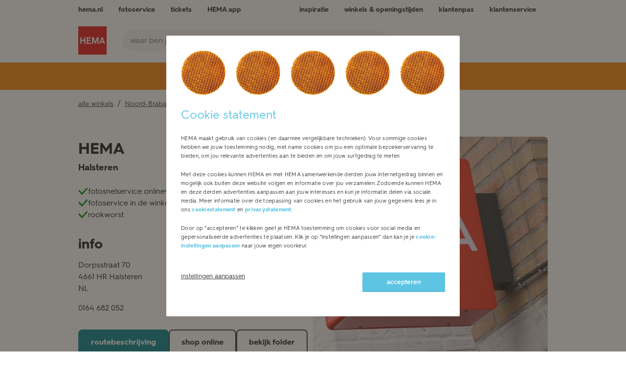

--- FILE ---
content_type: text/html; charset=utf-8
request_url: https://winkels.hema.nl/nl/halsteren/hema-halsteren
body_size: 24070
content:
<!doctype html><html id="yext-html" lang="nl"><head><script src="https://code.jquery.com/jquery-3.6.1.min.js" integrity="sha256-o88AwQnZB+VDvE9tvIXrMQaPlFFSUTR+nldQm1LuPXQ=" crossorigin="anonymous"></script><meta http-equiv="Content-Type" content="text/html; charset=utf-8"/><meta http-equiv="X-UA-Compatible" content="IE=edge"><link rel="dns-prefetch" href="//www.yext-pixel.com"><link rel="dns-prefetch" href="//a.cdnmktg.com"><link rel="dns-prefetch" href="//a.mktgcdn.com"><link rel="dns-prefetch" href="//dynl.mktgcdn.com"><link rel="dns-prefetch" href="//dynm.mktgcdn.com"><link rel="dns-prefetch" href="//www.google-analytics.com"><meta name="viewport" content="width=device-width, initial-scale=1, maximum-scale=5"><meta name="format-detection" content="telephone=no"><meta name="description" content="Kom langs bij jouw HEMA Halsteren. Bekijk hier de openingstijden en winkelinformatie. Echt HEMA."><meta property="og:title" content="HEMA Halsteren - Winkels - Echt HEMA"><meta property="og:description" content="Kom langs bij jouw HEMA Halsteren. Bekijk hier de openingstijden en winkelinformatie. Echt HEMA."><meta property="og:image" content="https://winkels.hema.nl/"><meta property="og:type" content="website"><meta property="og:url" content="https://winkels.hema.nl/nl/halsteren/hema-halsteren"><meta name="twitter:card" content="summary"><link rel="canonical" href="https://winkels.hema.nl/nl/halsteren/hema-halsteren" /><title>HEMA Halsteren - Winkels - Echt HEMA</title><link rel="shortcut icon" href="../../permanent-b0b701/assets/images/favicon.4d4c8c0b.ico"><script>window.Yext = (function(Yext){Yext["baseUrl"] = "../../"; return Yext;})(window.Yext || {});</script><script>window.Yext = (function(Yext){Yext["locale"] = "nl"; return Yext;})(window.Yext || {});</script><script type="application/json" id="monitoring-data">{"isStaging":false,"siteDomain":"winkels.hema.nl","siteId":20706,"soyTemplateName":"locationEntity.layout"}</script><script>window.yextAnalyticsEnabled=false;window.enableYextAnalytics=window.enableYextAnalytics||function(){window.yextAnalyticsEnabled=true};</script><meta name="geo.position" content="51.526893593705246;4.268336001160957"><meta name="geo.placename" content="Halsteren,Noord-Brabant"><meta name="geo.region" content="NL-Noord-Brabant"><script nomodule src="../../permanent-b0b701/i18nBundle_nl_es5.70d11c50.js" defer></script><script crossorigin="use-credentials" type="module" src="../../permanent-b0b701/i18nBundle_nl_es6.2247d7a2.js"></script><!- webpack-soy-plugin entry="es6/primary/locationEntity/index" -><script crossorigin="use-credentials" type="module" src="../../permanent-b0b701/node_modules~es6/filialen.hema.com/answers/index~es6/filialen.hema.com/cityList/index~es6/filialen.h~1fd0431f.ab56be6d.js" defer data-webpack-inline></script><script crossorigin="use-credentials" type="module" src="../../permanent-b0b701/node_modules~es6/filialen.hema.com/answers/index~es6/filialen.hema.com/cityList/index~es6/filialen.h~c6501762.05059022.js" defer data-webpack-inline></script><link rel="stylesheet" type="text/css" href="../../permanent-b0b701/es6/primary/locationEntity/index.1f10d1b9.css" data-webpack-inline-force><script crossorigin="use-credentials" type="module" src="../../permanent-b0b701/es6/primary/locationEntity/index.ddc94445.js" defer data-webpack-inline></script><!- webpack-soy-plugin end -><!- webpack-soy-plugin entry="es5/primary/locationEntity/index" -><script nomodule src="../../permanent-b0b701/node_modules~es5/filialen.hema.com/answers/index~es5/filialen.hema.com/cityList/index~es5/filialen.h~381f76f1.cc68f577.js" defer data-webpack-inline></script><script nomodule src="../../permanent-b0b701/node_modules~es5/filialen.hema.com/answers/index~es5/filialen.hema.com/cityList/index~es5/filialen.h~4635c660.1a873e19.js" defer data-webpack-inline></script><script nomodule src="../../permanent-b0b701/es5/primary/locationEntity/index.58190af9.js" defer data-webpack-inline></script><!- webpack-soy-plugin end -><link id="page-url" itemprop="url" href="https://winkels.hema.nl/nl/halsteren/hema-halsteren"><script>var gtmDataLayer=gtmDataLayer||[];gtmDataLayer.push({"country":"nl-NL","environment":"production","pageType":"store","shop":"webshop_yext"});</script><!-- Google Tag Manager --><script>(function(w,d,s,l,i){w[l]=w[l]||[];w[l].push({'gtm.start': new Date().getTime(),event:'gtm.js'});var f=d.getElementsByTagName(s)[0], j=d.createElement(s),dl=l!='dataLayer'?'&l='+l:'';j.async=true;j.src= 'https://www.googletagmanager.com/gtm.js?id='+i+dl;f.parentNode.insertBefore(j,f);})(window,document,'script','gtmDataLayer','GTM-WBX4P6');</script><!-- End Google Tag Manager --><script>(function(w,d,y){w['YextAnalyticsObject']=y; w[y]=w[y]||function(){(w[y].q=w[y].q||[]).push(arguments)}; w[y]('create',3089094,20706,false);})(window, document, 'ya');</script><script>ya('set',{"ids":15457152,"pageSetId":"Locations"});ya('pageview');</script><script></script></head><body id="yext" class="Text"><div class="modal-overlay cookie-modal js-cookie-wall" data-ya-scope="cmpbanner"><div class="js-modal-overlay"></div><div class="modal" style="top: 163px; max-height: calc(822px);"><div class="cookie-wrap-content"><div class="cookies-img-block"><div class="cookie-img"></div><div class="cookie-img"></div><div class="cookie-img"></div><div class="cookie-img"></div><div class="cookie-img"></div></div>  <h2 class="js-modal-title">Cookie statement</h2>
  <div class="cookie-wall-overflow">
          
    <!-- dwMarker="content" dwContentID="cookie-wall-content" -->
    <p>HEMA maakt gebruik van cookies (en daarmee vergelijkbare technieken). Voor sommige cookies hebben we jouw toestemming nodig, met name cookies om jou een optimale bezoekerservaring te bieden, om jou relevante advertenties aan te bieden en om jouw surfgedrag te meten</p>
    <p>Met deze cookies kunnen HEMA en met HEMA samenwerkende derden jouw internetgedrag binnen en mogelijk ook buiten deze website volgen en informatie over jou verzamelen. Zodoende kunnen HEMA en deze derden advertenties aanpassen aan jouw interesses en kun je informatie delen via sociale media. Meer informatie over de toepassing van cookies en het gebruik van jouw gegevens lees je in ons <a style="color:#5DC5E3; font-weight: bold;" class="js-read-cookie" href="https://www.hema.nl/cookies">cookiestatement</a> en <a style="color:#5DC5E3; font-weight: bold;" class="js-read-cookie" href="https://www.hema.nl/privacy-statement">privacystatement</a>.
    </p>
    <p>Door op “accepteren” te klikken geef je HEMA toestemming om cookies voor social media en gepersonaliseerde advertenties te plaatsen. Klik je op “instellingen aanpassen” dan kan je je <a style="color:#5DC5E3; font-weight: bold;" href="https://www.hema.nl/cookies#coookie-package-settings">cookie-instellingen aanpassen</a> naar jouw eigen voorkeur. </p>
          
  </div></div><div class="cookie-buttons-block align-start"><div class="btn-block-left"><!-- This button is rendered only for sites that are defined in Business Manager configuration, in Site preferences. For this, Custom preference "allowRejectCookies" is used. Refer to the cookiewall.isml --><div class="cookie-wall-info"><a href="https://www.hema.nl/cookies#coookie-package-settings" class="cookie-wall-info-link" data-ya-track="cookieinfo">instellingen aanpassen</a></div></div><div class="btn-block-right"><button class="btn blue cookie-accept-btn js-cookie-accept-btn" type="button" data-ya-track="cookieaccept">accepteren</button></div></div></div></div><a href="#first-anchor" class="sr-only sr-only-focusable" id="skip-nav">Skip to content</a><!-- Google Tag Manager (noscript) --><noscript><iframe src="https://www.googletagmanager.com/ns.html?id=GTM-WBX4P6&l=gtmDataLayer" height="0" width="0" style="display:none;visibility:hidden"></iframe></noscript><!-- End Google Tag Manager (noscript) --><header class="Header" id="Header" data-ya-scope="header"><div class="Header-wrapper"><div class="Header-container l-container"><div class="Header-main"><div class="Header-logoAndSearch"><div class="Header-logoWrapper"><a class="Header-logoLink" href="https://www.hema.nl/" data-ya-track="logo"><span class="sr-only">Link naar de centrale website

 
</span><img class="Header-logoImage" src="//dynl.mktgcdn.com/p/OdeVm5o6yvX5MMZOgjq63ZkZ7F2l_61CsSTJLyRWmWw/70x70.png" alt="" id="brand-logo"></a></div><div class="Header-searchWrapper"><form method="get" id="HeaderSearchForm" class="search Header-form" action="https://www.hema.nl/search"><div class="Locator-searchBar"><label class="search-label" for="HeaderSearchInput"><span class="sr-only">zoek een HEMA winkel</span></label><input placeholder="waar ben je naar op zoek?" class="search-input Header-input js-header-input" type="text" name="q" id="HeaderSearchInput" value="" onfocus="this.setSelectionRange(0, this.value.length);" required><label class="search-label sr-only" for="langparam">Lang param for Header search</label><input class="sr-only" type="text" id="langparam" name="lang" value="nl_NL" readonly><button type="submit" class="search-button Header-button" data-ya-track="search"><svg width="18" height="18" viewBox="0 0 18 18" fill="none" xmlns="http://www.w3.org/2000/svg"><path fill-rule="evenodd" clip-rule="evenodd" d="M14.1688 12.7695C16.5854 9.6643 16.3666 5.17258 13.5124 2.31837C10.4213 -0.77279 5.40952 -0.77279 2.31837 2.31837C-0.77279 5.40952 -0.77279 10.4213 2.31837 13.5124C5.17258 16.3666 9.6643 16.5854 12.7695 14.1688L16.3109 17.7102C16.6973 18.0966 17.3238 18.0966 17.7102 17.7102C18.0966 17.3238 18.0966 16.6973 17.7102 16.3109L14.1688 12.7695ZM12.1132 3.71762C14.4315 6.03599 14.4315 9.7948 12.1132 12.1132C9.7948 14.4315 6.03599 14.4315 3.71762 12.1132C1.39926 9.7948 1.39926 6.03599 3.71762 3.71762C6.03599 1.39926 9.7948 1.39926 12.1132 3.71762Z" fill="#323232"/></svg><span class="sr-only">Een zoekopdracht indienen.</span></button></div></form></div></div><nav class="Header-menuMain" aria-label="Hoofdmenu navigatie"><div class="Header-toggle l-visible-only-xs"><button class="Header-toggleIcon" aria-expanded="false" aria-controls="Header-menu" aria-haspopup="menu" id="Header-toggleIcon"><span class="Header-menuBar"></span><span class="Header-menuBar"></span><span class="Header-menuBar"></span><span class="Header-menuBar"></span><span class="sr-only">Mobiele menu openen</span></button></div><div class="Header-content" id="Header-content"><ul class="Header-menu" id="Header-menu" role="menubar" aria-hidden="false" aria-label="Hoofdmenu navigatie"><li class="Header-menuItem" role="presentation"><a class="Header-link Text--small" href="https://www.hema.nl/" data-ya-track="mainhemalink" role="menuitem"><span class="Header-linkText">hema.nl</span></a></li><li class="Header-menuItem" role="presentation"><a class="Header-link Text--small" href="https://foto.hema.nl/" data-ya-track="link#" role="menuitem"><img class="Header-linkImage" src="data:image/svg+xml,%3Csvg width='32' height='28' viewBox='0 0 32 28' fill='none' xmlns='http://www.w3.org/2000/svg'%3E%3Cpath fill-rule='evenodd' clip-rule='evenodd' d='M24.8761 4.37435H29.7928C30.8805 4.37435 31.7507 5.22613 31.7507 6.29085V25.5835C31.7507 26.6483 30.8805 27.5 29.7928 27.5H2.20723C1.11947 27.5 0.249268 26.6483 0.249268 25.5835V6.29085C0.249268 5.22613 1.11947 4.37435 2.20723 4.37435H7.12389L11.0833 0.498779H20.9167L24.8761 4.37435ZM3.20637 24.6035H28.7904H28.8775V7.26993H23.6997L19.7403 3.39436H12.3435L8.3841 7.26993H3.20637V24.6035ZM16.0016 8.20751C12.2162 8.20751 9.127 11.2313 9.127 14.9365C9.127 18.6417 12.2162 21.6655 16.0016 21.6655C19.787 21.6655 22.8763 18.6417 22.8763 14.9365C22.8763 11.2313 19.787 8.20751 16.0016 8.20751ZM12.0405 14.9376C12.0405 17.0671 13.8244 18.8132 16 18.8132C18.1755 18.8132 19.9594 17.1097 19.9594 14.9376C19.9594 12.8082 18.1755 11.0621 16 11.0621C13.8244 11.0621 12.0405 12.8082 12.0405 14.9376Z' fill='%23323232'/%3E%3C/svg%3E" alt=""><span class="Header-linkText">fotoservice </span></a></li><li class="Header-menuItem" role="presentation"><a class="Header-link Text--small" href="https://tickets.hema.nl/" data-ya-track="link#" role="menuitem"><img class="Header-linkImage" src="data:image/svg+xml,%3Csvg width='24' height='24' viewBox='0 0 24 24' fill='none' xmlns='http://www.w3.org/2000/svg'%3E%3Cpath d='M13.5 10.5C13.5 11.0523 13.9477 11.5 14.5 11.5C15.0523 11.5 15.5 11.0523 15.5 10.5C15.5 9.94772 15.0523 9.5 14.5 9.5C13.9477 9.5 13.5 9.94772 13.5 10.5Z' fill='%23323232'/%3E%3Cpath d='M13.5 13.5C13.5 14.0523 13.9477 14.5 14.5 14.5C15.0523 14.5 15.5 14.0523 15.5 13.5C15.5 12.9477 15.0523 12.5 14.5 12.5C13.9477 12.5 13.5 12.9477 13.5 13.5Z' fill='%23323232'/%3E%3Cpath fill-rule='evenodd' clip-rule='evenodd' d='M14.5 18C13.9477 18 13.5 18.4477 13.5 19V20H4C2.89543 20 2 19.1046 2 18V6C2 4.89543 2.89543 4 4 4H13.5V5C13.5 5.55228 13.9477 6 14.5 6C15.0523 6 15.5 5.55228 15.5 5V4H20C21.1046 4 22 4.89543 22 6V18C22 19.1046 21.1046 20 20 20H15.5V19C15.5 18.4477 15.0523 18 14.5 18ZM17.3293 6C16.9175 7.16519 15.8062 8 14.5 8C13.1938 8 12.0825 7.16519 11.6707 6H4V18H11.6707C12.0825 16.8348 13.1938 16 14.5 16C15.8062 16 16.9175 16.8348 17.3293 18H20V6H17.3293Z' fill='%23323232'/%3E%3C/svg%3E%0A" alt=""><span class="Header-linkText">tickets</span></a></li><li class="Header-menuItem" role="presentation"><a class="Header-link Text--small" href="https://www.hema.nl/i/app" data-ya-track="link#" role="menuitem"><img class="Header-linkImage" src="data:image/svg+xml,%3Csvg width='24' height='24' viewBox='0 0 24 24' fill='none' xmlns='http://www.w3.org/2000/svg'%3E%3Cpath fill-rule='evenodd' clip-rule='evenodd' d='M7 4C7 2.89544 7.89544 2 9 2H15C16.1046 2 17 2.89545 17 4V6H20C21.1046 6 22 6.89545 22 8V8.48861C22.0001 8.49569 22.0001 8.50277 22 8.50985V20C22 21.1046 21.1046 22 20 22H4C2.89545 22 2 21.1046 2 20V8C2 6.89544 2.89544 6 4 6H7V4ZM20 8H17H7H5L9.19194 11.144C9.5127 10.4677 10.2017 10 11 10H13C14.0236 10 14.8675 10.7689 14.9858 11.7606L20 8ZM15 14.0001C15.209 14.0002 15.4199 13.9351 15.6 13.8L20 10.5V20H4V9.75L9 13.5V14C9 15.1046 9.89542 16 11 16H13C14.1046 16 15 15.1046 15 14.0001ZM15 4V6H9V4H15ZM11 14V13.0114V12.9901V12H13V14H11Z' fill='%23323232'/%3E%3C/svg%3E%0A" alt=""><span class="Header-linkText">HEMA app</span></a></li><li class="Header-menuItem" role="presentation"><a class="Header-link Text--small" href="https://www.hema.nl/inspiratie" data-ya-track="link#" role="menuitem"><img class="Header-linkImage" src="data:image/svg+xml,%3Csvg width='24' height='24' viewBox='0 0 24 24' fill='none' xmlns='http://www.w3.org/2000/svg'%3E%3Cpath fill-rule='evenodd' clip-rule='evenodd' d='M4.74711 11.5C4.44082 11.5 4.20652 11.7729 4.25287 12.0757L4.79246 15.5999C5.22402 18.4185 7.64851 20.5 10.5 20.5C13.3514 20.5 15.7759 18.4185 16.2075 15.5999L16.7471 12.0757C16.7934 11.7729 16.5591 11.5 16.2528 11.5H4.74711ZM2.27591 12.3784C2.04413 10.8645 3.21563 9.5 4.74711 9.5H16.2528C17.7843 9.5 18.9558 10.8645 18.724 12.3784L18.1844 15.9025C17.6034 19.6975 14.3391 22.5 10.5 22.5C6.66082 22.5 3.39654 19.6975 2.8155 15.9025L2.27591 12.3784Z' fill='%23323232'/%3E%3Cpath fill-rule='evenodd' clip-rule='evenodd' d='M17.0034 11.917C17.0493 11.3666 17.5326 10.9576 18.083 11.0035L18.2114 11.0142C21.0679 11.2522 21.9956 14.9773 19.5845 16.5273L17.5407 17.8412C17.0762 18.1398 16.4574 18.0053 16.1588 17.5408C15.8601 17.0762 15.9946 16.4575 16.4592 16.1588L18.503 14.845C19.3067 14.3283 18.9974 13.0866 18.0453 13.0072L17.9169 12.9965C17.3665 12.9507 16.9576 12.4673 17.0034 11.917Z' fill='%23323232'/%3E%3Cpath fill-rule='evenodd' clip-rule='evenodd' d='M15.7164 1.80689C16.0718 2.20499 16.0603 2.83803 15.6906 3.22082L14.8948 4.04489C14.8344 4.10749 14.8491 4.21557 14.9237 4.25678C16.2158 4.97035 16.3783 6.88954 15.2274 7.84298L14.6846 8.29258C14.2782 8.62931 13.6952 8.54741 13.3825 8.10966C13.0698 7.67191 13.1459 7.04407 13.5524 6.70734L14.0951 6.25774C14.1661 6.1989 14.1561 6.08045 14.0763 6.0364C12.8673 5.36866 12.6282 3.61749 13.6077 2.60323L14.4035 1.77917C14.7731 1.39638 15.3609 1.40879 15.7164 1.80689Z' fill='%23323232'/%3E%3Cpath fill-rule='evenodd' clip-rule='evenodd' d='M11.7164 1.80689C12.0718 2.20499 12.0603 2.83803 11.6906 3.22082L10.8948 4.04489C10.8344 4.10749 10.8491 4.21557 10.9237 4.25678C12.2158 4.97035 12.3783 6.88954 11.2274 7.84298L10.6846 8.29258C10.2782 8.62931 9.69518 8.54741 9.38251 8.10966C9.06984 7.67191 9.14588 7.04407 9.55235 6.70734L10.0951 6.25774C10.1661 6.1989 10.1561 6.08045 10.0763 6.0364C8.86726 5.36866 8.6282 3.61749 9.60766 2.60323L10.4035 1.77917C10.7731 1.39638 11.3609 1.40879 11.7164 1.80689Z' fill='%23323232'/%3E%3Cpath fill-rule='evenodd' clip-rule='evenodd' d='M7.71636 1.80689C8.0718 2.20499 8.06027 2.83803 7.69062 3.22082L6.89482 4.04489C6.83437 4.10749 6.84912 4.21557 6.92375 4.25678C8.21578 4.97035 8.37826 6.88954 7.22735 7.84298L6.68463 8.29258C6.27816 8.62931 5.69518 8.54741 5.38251 8.10966C5.06984 7.67191 5.14588 7.04407 5.55235 6.70734L6.09507 6.25774C6.1661 6.1989 6.15607 6.08045 6.07633 6.0364C4.86726 5.36866 4.6282 3.61749 5.60766 2.60323L6.40345 1.77917C6.77311 1.39638 7.36092 1.40879 7.71636 1.80689Z' fill='%23323232'/%3E%3C/svg%3E%0A" alt=""><span class="Header-linkText">inspiratie</span></a></li><li class="Header-menuItem" role="presentation"><a class="Header-link Text--small" href="https://winkels.hema.nl/" data-ya-track="link#" role="menuitem"><img class="Header-linkImage" src="data:image/svg+xml,%3Csvg width='24' height='24' viewBox='0 0 24 24' fill='none' xmlns='http://www.w3.org/2000/svg'%3E%3Cpath fill-rule='evenodd' clip-rule='evenodd' d='M3.5 9.5C3.5 4.80605 7.30605 1 12 1C16.694 1 20.5 4.80605 20.5 9.5C20.5 10.9766 19.954 12.5469 19.2226 14.0097C18.483 15.4888 17.5078 16.9479 16.55 18.225C15.5898 19.5053 14.6319 20.6226 13.9152 21.419C13.5563 21.8177 13.2566 22.1374 13.0456 22.3584C12.9401 22.469 12.8567 22.5549 12.7991 22.6138C12.7702 22.6433 12.7479 22.666 12.7324 22.6816L12.7144 22.6998L12.7094 22.7048L12.7079 22.7063C12.7079 22.7063 12.7071 22.7071 12 22C11.2929 22.7071 11.2926 22.7068 11.2926 22.7068L11.2856 22.6998L11.2676 22.6816C11.2521 22.666 11.2298 22.6433 11.2009 22.6138C11.1433 22.5549 11.0599 22.469 10.9544 22.3584C10.7434 22.1374 10.4437 21.8177 10.0848 21.419C9.36809 20.6226 8.41025 19.5053 7.45 18.225C6.49218 16.9479 5.51699 15.4888 4.77745 14.0097C4.04602 12.5469 3.5 10.9766 3.5 9.5ZM12 22L11.2926 22.7068L12 23.4142L12.7071 22.7071L12 22ZM12 20.5506C12.1292 20.4111 12.273 20.2539 12.4286 20.081C13.1181 19.3149 14.0352 18.2447 14.95 17.025C15.8672 15.8021 16.767 14.4487 17.4337 13.1153C18.1085 11.7656 18.5 10.5234 18.5 9.5C18.5 5.91062 15.5894 3 12 3C8.41062 3 5.5 5.91062 5.5 9.5C5.5 10.5234 5.89148 11.7656 6.5663 13.1153C7.23301 14.4487 8.13282 15.8021 9.05 17.025C9.96475 18.2447 10.8819 19.3149 11.5714 20.081C11.727 20.2539 11.8708 20.4111 12 20.5506Z' fill='%23323232'/%3E%3Cpath fill-rule='evenodd' clip-rule='evenodd' d='M12 12C13.3807 12 14.5 10.8807 14.5 9.5C14.5 8.11929 13.3807 7 12 7C10.6193 7 9.5 8.11929 9.5 9.5C9.5 10.8807 10.6193 12 12 12ZM12 14C14.4853 14 16.5 11.9853 16.5 9.5C16.5 7.01472 14.4853 5 12 5C9.51472 5 7.5 7.01472 7.5 9.5C7.5 11.9853 9.51472 14 12 14Z' fill='%23323232'/%3E%3C/svg%3E%0A" alt=""><span class="Header-linkText">winkels & openingstijden</span></a></li><li class="Header-menuItem" role="presentation"><a class="Header-link Text--small" href="https://www.hema.nl/pas" data-ya-track="link#" role="menuitem"><img class="Header-linkImage" src="data:image/svg+xml,%3Csvg width='24' height='24' viewBox='0 0 24 24' fill='none' xmlns='http://www.w3.org/2000/svg'%3E%3Cpath fill-rule='evenodd' clip-rule='evenodd' d='M20 6.7C20 6.58954 19.9105 6.5 19.8 6.5H4.2C4.08954 6.5 4 6.58954 4 6.7V17.3C4 17.4105 4.08954 17.5 4.2 17.5H19.8C19.9105 17.5 20 17.4105 20 17.3V6.7ZM4 4.5C2.89543 4.5 2 5.39543 2 6.5V17.5C2 18.6046 2.89543 19.5 4 19.5H20C21.1046 19.5 22 18.6046 22 17.5V6.5C22 5.39543 21.1046 4.5 20 4.5H4Z' fill='%23323232'/%3E%3Cpath fill-rule='evenodd' clip-rule='evenodd' d='M2.2 8C2.08954 8 2 8.08954 2 8.2L2 9.8C2 9.91046 2.08954 10 2.2 10L21.8 10C21.9105 10 22 9.91046 22 9.8V8.2C22 8.08954 21.9105 8 21.8 8L2.2 8Z' fill='%23323232'/%3E%3Cpath d='M17.3845 12.1336C17.3508 12.1212 17.321 12.0999 17.2984 12.0721L16.3321 10.8828V15.0402L17.5258 15.48C17.6563 15.5281 17.7949 15.4315 17.7949 15.2923V13.9564C17.7949 13.9105 17.8107 13.8659 17.8397 13.8303L18.6194 12.8707C18.7059 12.7642 18.662 12.6043 18.5333 12.5569L17.3845 12.1336Z' fill='%23323232'/%3E%3Cpath d='M15.2798 12.1336C15.3135 12.1212 15.3432 12.0999 15.3659 12.0721L16.3321 10.8828V15.0402L15.1385 15.48C15.0079 15.5281 14.8693 15.4315 14.8693 15.2923V13.9564C14.8693 13.9105 14.8535 13.8659 14.8246 13.8303L14.0449 12.8707C13.9584 12.7642 14.0022 12.6043 14.1309 12.5569L15.2798 12.1336Z' fill='%23323232'/%3E%3C/svg%3E " alt=""><span class="Header-linkText">klantenpas</span></a></li><li class="Header-menuItem" role="presentation"><a class="Header-link Text--small" href="https://www.hema.nl/klantenservice" data-ya-track="link#" role="menuitem"><img class="Header-linkImage" src="data:image/svg+xml,%3Csvg width='24' height='24' viewBox='0 0 24 24' fill='none' xmlns='http://www.w3.org/2000/svg'%3E%3Cpath d='M15 20.5C15 21.6046 14.1046 22.5 13 22.5C11.8954 22.5 11 21.6046 11 20.5C11 19.3954 11.8954 18.5 13 18.5C14.1046 18.5 15 19.3954 15 20.5Z' fill='%23323232'/%3E%3Cpath fill-rule='evenodd' clip-rule='evenodd' d='M1 13C1 10.5147 3.01472 8.5 5.5 8.5H6.16667C7.17919 8.5 8 9.32081 8 10.3333V15.6667C8 16.6792 7.17919 17.5 6.16667 17.5H5.5C3.01472 17.5 1 15.4853 1 13ZM5.5 10.5C4.11929 10.5 3 11.6193 3 13C3 14.3807 4.11929 15.5 5.5 15.5H6V10.5H5.5Z' fill='%23323232'/%3E%3Cpath fill-rule='evenodd' clip-rule='evenodd' d='M10 19.5C8.34315 19.5 7 18.1569 7 16.5H5C5 19.2614 7.23858 21.5 10 21.5H12C12.5523 21.5 13 21.0523 13 20.5C13 19.9477 12.5523 19.5 12 19.5H10Z' fill='%23323232'/%3E%3Cpath fill-rule='evenodd' clip-rule='evenodd' d='M23 13C23 10.5147 20.9853 8.5 18.5 8.5H17.8333C16.8208 8.5 16 9.32081 16 10.3333V15.6667C16 16.6792 16.8208 17.5 17.8333 17.5H18.5C20.9853 17.5 23 15.4853 23 13ZM18.5 10.5C19.8807 10.5 21 11.6193 21 13C21 14.3807 19.8807 15.5 18.5 15.5H18V10.5H18.5Z' fill='%23323232'/%3E%3Cpath fill-rule='evenodd' clip-rule='evenodd' d='M12 3.5C8.68629 3.5 6 6.18629 6 9.5H4C4 5.08172 7.58172 1.5 12 1.5C16.4183 1.5 20 5.08172 20 9.5H18C18 6.18629 15.3137 3.5 12 3.5Z' fill='%23323232'/%3E%3C/svg%3E%0A" alt=""><span class="Header-linkText">klantenservice</span></a></li></ul></div></nav></div></div></div><button class="Header-overlay l-visible-only-xs" id="Header-overlay" aria-label="Mobiele menu sluiten" aria-hidden="true" aria-expanded="false" aria-controls="Header-menu" tabindex="-1"></button></header><main id="main" class="Main" itemscope itemtype="https://schema.org/DepartmentStore" itemid="https://winkels.hema.nl/#15457152" itemref="brand-logo page-url"><a href="#skip-nav" class="sr-only sr-only-focusable" id="first-anchor">Return to Nav</a><div class="Main-content"><link itemprop="image" href=""><div class="NotificationBanner NotificationBanner--ace" data-ya-scope="notificationbanner"><a href="https://www.hema.nl/aanbiedingen" class="NotificationBanner-container l-container" data-ya-track="link"><span class="NotificationBanner-text">bekijk aanbiedingen  ></span></ahttps://www.hema.nl/aanbiedingen"></div><div class="l-container Main-breadcrumbs Main-breadcrumbs--desktop"><nav class="c-bread-crumbs" data-ya-scope="breadcrumbs" aria-label="Breadcrumb"><ol class="c-bread-crumbs-list"><li class="c-bread-crumbs-item"><a class="c-bread-crumbs-link" href="../../nl" data-ya-track="#"><span class="c-bread-crumbs-name">alle winkels</span></a></li><li class="c-bread-crumbs-item"><a class="c-bread-crumbs-link" href="../../nl/noord-brabant" data-ya-track="#"><span class="c-bread-crumbs-name">Noord-Brabant</span></a></li><li class="c-bread-crumbs-item"><a class="c-bread-crumbs-link" href="../../nl/halsteren" data-ya-track="#"><span class="c-bread-crumbs-name">Halsteren</span></a></li><li class="c-bread-crumbs-item"><span class="c-bread-crumbs-name" aria-current="page">HEMA Halsteren</span></li></ol></nav></div><article class="Hero" data-ya-scope="hero"><div class="Hero-container"><div class="Hero-content"><h1 class="Hero-title" itemprop="name"><span class="Hero-titleMain">HEMA</span></h1><h2 class="Hero-h2"><span class="Hero-titleSecond"> Halsteren</span></h2><ul class="Hero-services"><li class="Hero-service"><img class="Hero-serviceIcon" src="//dynl.mktgcdn.com/p/le3RXwHy1G_IkbWHW1RWMQmLKJAqgO1tDV_I_7rXvwo/94x94.png" alt="" /><span>fotosnelservice online</span></li><li class="Hero-service"><img class="Hero-serviceIcon" src="//dynl.mktgcdn.com/p/le3RXwHy1G_IkbWHW1RWMQmLKJAqgO1tDV_I_7rXvwo/94x94.png" alt="" /><span>gebakservice</span></li><li class="Hero-service"><img class="Hero-serviceIcon" src="//dynl.mktgcdn.com/p/le3RXwHy1G_IkbWHW1RWMQmLKJAqgO1tDV_I_7rXvwo/94x94.png" alt="" /><span>fotoservice in de winkel</span></li><li class="Hero-service"><img class="Hero-serviceIcon" src="//dynl.mktgcdn.com/p/le3RXwHy1G_IkbWHW1RWMQmLKJAqgO1tDV_I_7rXvwo/94x94.png" alt="" /><span>bestelling afhalen in de winkel</span></li><li class="Hero-service"><img class="Hero-serviceIcon" src="//dynl.mktgcdn.com/p/le3RXwHy1G_IkbWHW1RWMQmLKJAqgO1tDV_I_7rXvwo/94x94.png" alt="" /><span>rookworst</span></li></ul><div class="Hero-info Hero-info--desktop l-hidden-xs"><div class="Hero-section"><h3 class="Hero-sectionTitle">info</h3><div class="Hero-address"><span class="coordinates" itemprop="geo" itemscope itemtype="http://schema.org/GeoCoordinates"><meta itemprop="latitude" content="51.526893593705246"><meta itemprop="longitude" content="4.268336001160957"></span><address class="c-address" id="address" itemscope itemtype="http://schema.org/PostalAddress" itemprop="address" data-country="NL"><meta itemprop="addressLocality" content="Halsteren"><meta itemprop="streetAddress" content="Dorpsstraat 70"><div class="c-AddressRow"><span class="c-address-street-1">Dorpsstraat 70</span> </div><div class="c-AddressRow"><span class="c-address-postal-code" itemprop="postalCode">4661 HR</span> <span class="c-address-city">Halsteren</span> </div><div class="c-AddressRow"><abbr title="Nederland" aria-label="Nederland" class="c-address-country-name c-address-country-nl" itemprop="addressCountry">NL</abbr></div></address></div><div class="Hero-phone"><div class="Phone Phone--main"><div class="Phone-numberWrapper"><div class="Phone-display Phone-display--withLink" itemprop="telephone" id="phone-main">0164 682 052</div><div class="Phone-linkWrapper"><a class="Phone-link" href="tel:+31164682052" data-ya-track="phone">0164 682 052</a></div></div></div></div></div><div class=""><div class="Hero-section Hero-section--hours js-hero-hours"><h3 class="Hero-sectionTitle">Openingstijden</h3><div class="Hero-hours"><div class="Accordion js-accordion Hero-hoursAccordion js-hero-accordion"><div id="hero-hours-accordion-label" class="Accordion-label js-accordion-label" aria-controls="hero-hours-accordion-content"><button class="Accordion-button js-accordion-btn Accordion-button--hero" type="button" data-ya-track="hourstoggle"><span class="sr-only">Klik om deze content uit of samen te vouwen</span><span class="c-hours-today js-hours-today" data-days='[{"day":"MONDAY","intervals":[{"end":1730,"start":900}],"isClosed":false},{"day":"TUESDAY","intervals":[{"end":1730,"start":900}],"isClosed":false},{"day":"WEDNESDAY","intervals":[{"end":1730,"start":900}],"isClosed":false},{"day":"THURSDAY","intervals":[{"end":1730,"start":900}],"isClosed":false},{"day":"FRIDAY","intervals":[{"end":1730,"start":900}],"isClosed":false},{"day":"SATURDAY","intervals":[{"end":1700,"start":900}],"isClosed":false},{"day":"SUNDAY","intervals":[],"isClosed":true}]' data-utc-offsets='[{"offset":3600,"start":1761440400},{"offset":7200,"start":1774746000},{"offset":3600,"start":1792890000}]' data-twenty-four-hour-clock="true"><span class="c-hours-today-details-row js-day-of-week-row" data-day-of-week-start-index="1" data-day-of-week-end-index="1" itemprop="openingHours" content="Mo 09:00-17:30"><span class="c-hours-today-day-status"></span> <span class="c-hours-today-day-hours"><span class="c-hours-today-day-hours-intervals-instance js-hours-interval-instance" data-twenty-four-hour-clock="true" data-open-interval-start="900" data-open-interval-end="1730" data-midnight-text="Open tot middernacht" data-open-until-text="Open tot" data-close-at-text="Gesloten om"><span class="c-hours-today-day-hours-intervals-instance-open">09:00</span><span class="c-hours-today-day-hours-intervals-instance-separator" aria-label="To"> - </span><span class="c-hours-today-day-hours-intervals-instance-close">17:30</span></span></span></span><span class="c-hours-today-details-row js-day-of-week-row" data-day-of-week-start-index="2" data-day-of-week-end-index="2" itemprop="openingHours" content="Tu 09:00-17:30"><span class="c-hours-today-day-status"></span> <span class="c-hours-today-day-hours"><span class="c-hours-today-day-hours-intervals-instance js-hours-interval-instance" data-twenty-four-hour-clock="true" data-open-interval-start="900" data-open-interval-end="1730" data-midnight-text="Open tot middernacht" data-open-until-text="Open tot" data-close-at-text="Gesloten om"><span class="c-hours-today-day-hours-intervals-instance-open">09:00</span><span class="c-hours-today-day-hours-intervals-instance-separator" aria-label="To"> - </span><span class="c-hours-today-day-hours-intervals-instance-close">17:30</span></span></span></span><span class="c-hours-today-details-row js-day-of-week-row" data-day-of-week-start-index="3" data-day-of-week-end-index="3" itemprop="openingHours" content="We 09:00-17:30"><span class="c-hours-today-day-status"></span> <span class="c-hours-today-day-hours"><span class="c-hours-today-day-hours-intervals-instance js-hours-interval-instance" data-twenty-four-hour-clock="true" data-open-interval-start="900" data-open-interval-end="1730" data-midnight-text="Open tot middernacht" data-open-until-text="Open tot" data-close-at-text="Gesloten om"><span class="c-hours-today-day-hours-intervals-instance-open">09:00</span><span class="c-hours-today-day-hours-intervals-instance-separator" aria-label="To"> - </span><span class="c-hours-today-day-hours-intervals-instance-close">17:30</span></span></span></span><span class="c-hours-today-details-row js-day-of-week-row" data-day-of-week-start-index="4" data-day-of-week-end-index="4" itemprop="openingHours" content="Th 09:00-17:30"><span class="c-hours-today-day-status"></span> <span class="c-hours-today-day-hours"><span class="c-hours-today-day-hours-intervals-instance js-hours-interval-instance" data-twenty-four-hour-clock="true" data-open-interval-start="900" data-open-interval-end="1730" data-midnight-text="Open tot middernacht" data-open-until-text="Open tot" data-close-at-text="Gesloten om"><span class="c-hours-today-day-hours-intervals-instance-open">09:00</span><span class="c-hours-today-day-hours-intervals-instance-separator" aria-label="To"> - </span><span class="c-hours-today-day-hours-intervals-instance-close">17:30</span></span></span></span><span class="c-hours-today-details-row js-day-of-week-row" data-day-of-week-start-index="5" data-day-of-week-end-index="5" itemprop="openingHours" content="Fr 09:00-17:30"><span class="c-hours-today-day-status"></span> <span class="c-hours-today-day-hours"><span class="c-hours-today-day-hours-intervals-instance js-hours-interval-instance" data-twenty-four-hour-clock="true" data-open-interval-start="900" data-open-interval-end="1730" data-midnight-text="Open tot middernacht" data-open-until-text="Open tot" data-close-at-text="Gesloten om"><span class="c-hours-today-day-hours-intervals-instance-open">09:00</span><span class="c-hours-today-day-hours-intervals-instance-separator" aria-label="To"> - </span><span class="c-hours-today-day-hours-intervals-instance-close">17:30</span></span></span></span><span class="c-hours-today-details-row js-day-of-week-row" data-day-of-week-start-index="6" data-day-of-week-end-index="6" itemprop="openingHours" content="Sa 09:00-17:00"><span class="c-hours-today-day-status"></span> <span class="c-hours-today-day-hours"><span class="c-hours-today-day-hours-intervals-instance js-hours-interval-instance" data-twenty-four-hour-clock="true" data-open-interval-start="900" data-open-interval-end="1700" data-midnight-text="Open tot middernacht" data-open-until-text="Open tot" data-close-at-text="Gesloten om"><span class="c-hours-today-day-hours-intervals-instance-open">09:00</span><span class="c-hours-today-day-hours-intervals-instance-separator" aria-label="To"> - </span><span class="c-hours-today-day-hours-intervals-instance-close">17:00</span></span></span></span><span class="c-hours-today-details-row js-day-of-week-row" data-day-of-week-start-index="0" data-day-of-week-end-index="0" itemprop="openingHours" content="Su Gesloten

 
"><span class="c-hours-today-day-status">Vandaag gesloten  </span> <span class="c-hours-today-day-hours"></span></span></span><svg class="Hero-accordionChevron" width="10" height="6" viewBox="0 0 10 6" fill="none" xmlns="http://www.w3.org/2000/svg"><path fill-rule="evenodd" clip-rule="evenodd" d="M1.08748 0.837478C1.31529 0.609675 1.68463 0.609675 1.91244 0.837478L4.99996 3.92501L8.08748 0.837478C8.31528 0.609675 8.68464 0.609675 8.91243 0.837478C9.14023 1.06529 9.14023 1.43463 8.91243 1.66244L5.41243 5.16243C5.18464 5.39023 4.81528 5.39023 4.58748 5.16243L1.08748 1.66244C0.859675 1.43463 0.859675 1.06529 1.08748 0.837478Z" fill="#181818"/></svg></button></div><div id="hero-hours-accordion-content" class="Accordion-content js-accordion-collapsible-content" aria-labelledby="hero-hours-accordion-label"><div class="c-hours"><div class="c-hours-details-wrapper js-hours-table"  data-days='[{"day":"MONDAY","intervals":[{"end":1730,"start":900}],"isClosed":false},{"day":"TUESDAY","intervals":[{"end":1730,"start":900}],"isClosed":false},{"day":"WEDNESDAY","intervals":[{"end":1730,"start":900}],"isClosed":false},{"day":"THURSDAY","intervals":[{"end":1730,"start":900}],"isClosed":false},{"day":"FRIDAY","intervals":[{"end":1730,"start":900}],"isClosed":false},{"day":"SATURDAY","intervals":[{"end":1700,"start":900}],"isClosed":false},{"day":"SUNDAY","intervals":[],"isClosed":true}]' data-utc-offsets='[{"offset":3600,"start":1761440400},{"offset":7200,"start":1774746000},{"offset":3600,"start":1792890000}]' data-twenty-four-hour-clock="true"><script type="application/json" class="js-hours-config">{"collapseDays":null,"dayOfWeekMap":null,"disableOpenUntil":null,"disableTodayFirst":null,"hideSchema":null,"highlightToday":null,"highlightTodayBackground":null,"hours":[{"day":"MONDAY","intervals":[{"end":1730,"start":900}],"isClosed":false},{"day":"TUESDAY","intervals":[{"end":1730,"start":900}],"isClosed":false},{"day":"WEDNESDAY","intervals":[{"end":1730,"start":900}],"isClosed":false},{"day":"THURSDAY","intervals":[{"end":1730,"start":900}],"isClosed":false},{"day":"FRIDAY","intervals":[{"end":1730,"start":900}],"isClosed":false},{"day":"SATURDAY","intervals":[{"end":1700,"start":900}],"isClosed":false},{"day":"SUNDAY","intervals":[],"isClosed":true}],"open24HoursMessage":null,"showOpenToday":null,"timeFormatString":null,"twentyFourHourClock":true,"utcOffsets":[{"offset":3600,"start":1761440400},{"offset":7200,"start":1774746000},{"offset":3600,"start":1792890000}],"weekStartsOn":null,"wholeWeekMessage":null}</script><table class="c-hours-details"><thead class="sr-only"><tr><th scope="col">Dag van de week</th><th scope="col">Tijden</th></tr></thead><tbody><tr class="c-hours-details-row js-day-of-week-row" data-day-of-week-start-index="1" data-day-of-week-end-index="1" itemprop="openingHours" content="Mo 09:00-17:30"><td class="c-hours-details-row-day">Maandag</td><td class="c-hours-details-row-intervals"><span class="c-hours-details-row-intervals-instance js-hours-interval-instance" data-twenty-four-hour-clock="true" data-open-interval-start="900" data-open-interval-end="1730" data-midnight-text="Open tot middernacht" data-open-until-text="Open tot" data-close-at-text="Gesloten om"><span class="c-hours-details-row-intervals-instance-open">09:00</span><span class="c-hours-details-row-intervals-instance-separator" aria-label="To"> - </span><span class="c-hours-details-row-intervals-instance-close">17:30</span></span></td></tr><tr class="c-hours-details-row js-day-of-week-row" data-day-of-week-start-index="2" data-day-of-week-end-index="2" itemprop="openingHours" content="Tu 09:00-17:30"><td class="c-hours-details-row-day">Dinsdag</td><td class="c-hours-details-row-intervals"><span class="c-hours-details-row-intervals-instance js-hours-interval-instance" data-twenty-four-hour-clock="true" data-open-interval-start="900" data-open-interval-end="1730" data-midnight-text="Open tot middernacht" data-open-until-text="Open tot" data-close-at-text="Gesloten om"><span class="c-hours-details-row-intervals-instance-open">09:00</span><span class="c-hours-details-row-intervals-instance-separator" aria-label="To"> - </span><span class="c-hours-details-row-intervals-instance-close">17:30</span></span></td></tr><tr class="c-hours-details-row js-day-of-week-row" data-day-of-week-start-index="3" data-day-of-week-end-index="3" itemprop="openingHours" content="We 09:00-17:30"><td class="c-hours-details-row-day">Woensdag</td><td class="c-hours-details-row-intervals"><span class="c-hours-details-row-intervals-instance js-hours-interval-instance" data-twenty-four-hour-clock="true" data-open-interval-start="900" data-open-interval-end="1730" data-midnight-text="Open tot middernacht" data-open-until-text="Open tot" data-close-at-text="Gesloten om"><span class="c-hours-details-row-intervals-instance-open">09:00</span><span class="c-hours-details-row-intervals-instance-separator" aria-label="To"> - </span><span class="c-hours-details-row-intervals-instance-close">17:30</span></span></td></tr><tr class="c-hours-details-row js-day-of-week-row" data-day-of-week-start-index="4" data-day-of-week-end-index="4" itemprop="openingHours" content="Th 09:00-17:30"><td class="c-hours-details-row-day">Donderdag</td><td class="c-hours-details-row-intervals"><span class="c-hours-details-row-intervals-instance js-hours-interval-instance" data-twenty-four-hour-clock="true" data-open-interval-start="900" data-open-interval-end="1730" data-midnight-text="Open tot middernacht" data-open-until-text="Open tot" data-close-at-text="Gesloten om"><span class="c-hours-details-row-intervals-instance-open">09:00</span><span class="c-hours-details-row-intervals-instance-separator" aria-label="To"> - </span><span class="c-hours-details-row-intervals-instance-close">17:30</span></span></td></tr><tr class="c-hours-details-row js-day-of-week-row" data-day-of-week-start-index="5" data-day-of-week-end-index="5" itemprop="openingHours" content="Fr 09:00-17:30"><td class="c-hours-details-row-day">Vrijdag</td><td class="c-hours-details-row-intervals"><span class="c-hours-details-row-intervals-instance js-hours-interval-instance" data-twenty-four-hour-clock="true" data-open-interval-start="900" data-open-interval-end="1730" data-midnight-text="Open tot middernacht" data-open-until-text="Open tot" data-close-at-text="Gesloten om"><span class="c-hours-details-row-intervals-instance-open">09:00</span><span class="c-hours-details-row-intervals-instance-separator" aria-label="To"> - </span><span class="c-hours-details-row-intervals-instance-close">17:30</span></span></td></tr><tr class="c-hours-details-row js-day-of-week-row" data-day-of-week-start-index="6" data-day-of-week-end-index="6" itemprop="openingHours" content="Sa 09:00-17:00"><td class="c-hours-details-row-day">Zaterdag</td><td class="c-hours-details-row-intervals"><span class="c-hours-details-row-intervals-instance js-hours-interval-instance" data-twenty-four-hour-clock="true" data-open-interval-start="900" data-open-interval-end="1700" data-midnight-text="Open tot middernacht" data-open-until-text="Open tot" data-close-at-text="Gesloten om"><span class="c-hours-details-row-intervals-instance-open">09:00</span><span class="c-hours-details-row-intervals-instance-separator" aria-label="To"> - </span><span class="c-hours-details-row-intervals-instance-close">17:00</span></span></td></tr><tr class="c-hours-details-row js-day-of-week-row" data-day-of-week-start-index="0" data-day-of-week-end-index="0" itemprop="openingHours" content="Su Gesloten

 
"><td class="c-hours-details-row-day">Zondag</td><td class="c-hours-details-row-intervals">Gesloten

 
</td></tr></tbody></table></div></div></div></div></div></div></div></div><div class=""><div class="Hero-ctas"><a class="Hero-cta--primary" href="https://maps.google.com/maps?cid=1981293794343560700" data-ya-track="cta#">routebeschrijving</a><a class="Hero-cta--secondary" href="https://www.hema.nl/" data-ya-track="cta#">shop online</a><a class="Hero-cta--secondary" href="https://www.hema.nl/folder" data-ya-track="cta#">bekijk folder</a></div></div></div><div class="Hero-imageWrapper"><img class="Hero-image" src="//dynl.mktgcdn.com/p/-aERwu44bZdAhn1bvP2Zl0qVSVIMTgIp31lMYsmmrJI/600x403.png" alt="HEMA winkel Halsteren" itemprop="image" /></div><div class="Hero-info Hero-info--mobile l-visible-only-xs"><div class="Hero-section"><h3 class="Hero-sectionTitle">info</h3><div class="Hero-address"><span class="coordinates" itemprop="geo" itemscope itemtype="http://schema.org/GeoCoordinates"><meta itemprop="latitude" content="51.526893593705246"><meta itemprop="longitude" content="4.268336001160957"></span><address class="c-address" id="address" itemscope itemtype="http://schema.org/PostalAddress" itemprop="address" data-country="NL"><meta itemprop="addressLocality" content="Halsteren"><meta itemprop="streetAddress" content="Dorpsstraat 70"><div class="c-AddressRow"><span class="c-address-street-1">Dorpsstraat 70</span> </div><div class="c-AddressRow"><span class="c-address-postal-code" itemprop="postalCode">4661 HR</span> <span class="c-address-city">Halsteren</span> </div><div class="c-AddressRow"><abbr title="Nederland" aria-label="Nederland" class="c-address-country-name c-address-country-nl" itemprop="addressCountry">NL</abbr></div></address></div><div class="Hero-phone"><div class="Phone Phone--main"><div class="Phone-numberWrapper"><div class="Phone-display Phone-display--withLink" itemprop="telephone" id="phone-main">0164 682 052</div><div class="Phone-linkWrapper"><a class="Phone-link" href="tel:+31164682052" data-ya-track="phone">0164 682 052</a></div></div></div></div></div></div></div></article><div class="Promo Promo--ace Promo--top" data-ya-scope="toppromo"><div class="Promo-container l-container"><div class="Promo-row l-row"><div class="Promo-imgWrapper l-col-xs-12 l-col-sm-6-up"><img src="//dynl.mktgcdn.com/p/vT_lT_TgzwMWRoaVycSykbvbvg1OJQZ5mUDeJj-0C_I/932x524.png" class="Promo-img" loading="lazy" alt=""></div><div class="Promo-info l-col-sm-6-up"><h2 class="Promo-title">de HEMA pas</h2><div class="Promo-text">Het hele jaar door sparen voor extra korting, gratis producten en limited editions. Direct 10% welkomstkorting en 25 punten bij de start. Spaar met elke euro 1 punt.</div><div class="Promo-linkWrapper"><a class="Promo-link" href="https://www.hema.nl/pas" data-ya-track="cta">korting ontvangen</a></div></div></div></div></div><article class="About" data-ya-scope="about"><div class="About-container"><div class="About-mapContainer"><div class="About-mapTriangle"></div><div class="location-map-wrapper js-location-map-wrapper"><div class="c-map-with-pins"><div id="dir-map" class="dir-map"></div></div><script type="application/json" class="js-map-data">{"latitude":51.526893593705246,"longitude":4.268336001160957}</script></div></div><h2 class="About-title">over HEMA Halsteren</h2><div class="About-content"><div class="About-column About-column--1"><div class="About-description" itemprop="description">Bij HEMA Halsteren maken we het dagelijks leven leuker, makkelijker en beter. Met meer dan 540 winkels in Nederland is er altijd een HEMA in de buurt, voor baby\- en kinderkleding, cosmetica en beddengoed, maar ook voor sfeervolle producten voor elk seizoen. Of het nu gaat om Halloween, Kerst, Sinterklaas of Pasen: bij HEMA vind je altijd iets dat past. Onze kwaliteit en eigenzinnige ontwerpen zie je overal terug, van schoolspullen tot kantoorartikelen. Wij werken hard aan een beter alledaags leven in een mooiere wereld. Dat is een goed idee. Echt HEMA.</div></div><div class="About-column About-column--2"></div><div class="About-column About-column--3"><div class="About-section About-section--apps"><a class="About-appWrapper" href="https://apps.apple.com/nl/app/hema/id660294353" data-ya-track="appstore"><span class="sr-only">Download app from the App Store</span><img class="About-app" src="../../permanent-b0b701/assets/images/appStore.09dcf1d2.svg" alt="App Store" /></a><a class="About-appWrapper" href="https://play.google.com/store/apps/details?id=nl.hema.mobiel" data-ya-track="playstore"><span class="sr-only">Download app from the Play Store</span><img class="About-app" src="../../permanent-b0b701/assets/images/GooglePlayButton.17c0be6c.png" alt="Play Store" /></a></div></div></div></div></article><div class="Products Products--ace Products--mainCategories" data-ya-scope="productcategories"><div class="Products-container l-container"><div class="Products-row"><h2 class="Products-title">in deze winkel</h2></div><ul class="Products-list Products-row Products-row--center js-location-linkedcarousel "><li class="Products-listItem" itemprop="makesOffer" itemscope itemtype="http://schema.org/Offer"><div class="Product Product--ace" itemprop="itemOffered" itemscope itemtype="http://schema.org/Offer"><div class="Product-row"><div class="Product-imgWrapper"><img src="//dynl.mktgcdn.com/p/U1ypEsOkXWuCXI1bb9p9ILFBK-oxKlnQ-mIEW0C5DD0/600x421.jpg" class="Product-img" alt="kledingwinkel" itemprop="image"></div><div class="Product-info"><h3 class="Product-title" itemprop="name">kleding</h3><div class="Product-text" itemprop="description">Van luchtige jurkjes tot huispakken en van overhemden tot regenkleding. Wat je stijl ook is, je vindt het bij HEMA.</div><div class="Product-linkWrapper"><a class="Product-link" href="../../nl/halsteren/hema-halsteren/kleding" data-ya-track="cta#" itemprop="url">kleding</a></div></div></div></div></li><li class="Products-listItem" itemprop="makesOffer" itemscope itemtype="http://schema.org/Offer"><div class="Product Product--ace" itemprop="itemOffered" itemscope itemtype="http://schema.org/Offer"><div class="Product-row"><div class="Product-imgWrapper"><img src="//dynl.mktgcdn.com/p/u-XwSaUsFlItpWwvDeKLK-WRKvnxPIIQYmhMjpC8dLY/600x319.jpg" class="Product-img" alt="Product Image" itemprop="image"></div><div class="Product-info"><h3 class="Product-title" itemprop="name">taart bestellen</h3><div class="Product-text" itemprop="description">Wie aan HEMA denkt, denkt aan taart. Al sinds jaar en dag maken we bij HEMA dagelijks verse taart van hoge kwaliteit.</div><div class="Product-linkWrapper"><a class="Product-link" href="../../nl/halsteren/hema-halsteren/taart-bestellen" data-ya-track="cta#" itemprop="url">taart bestellen</a></div></div></div></div></li><li class="Products-listItem" itemprop="makesOffer" itemscope itemtype="http://schema.org/Offer"><div class="Product Product--ace" itemprop="itemOffered" itemscope itemtype="http://schema.org/Offer"><div class="Product-row"><div class="Product-imgWrapper"><img src="//dynl.mktgcdn.com/p/QzISLX9tqMgOIUMeW8qFRcT5QMsBmkxbyvXKoAXGiaA/600x400.jpg" class="Product-img" alt="speelgoedwinkel" itemprop="image"></div><div class="Product-info"><h3 class="Product-title" itemprop="name">speelgoed</h3><div class="Product-text" itemprop="description">Van knuffels tot knutselspullen en van puzzels tot poppenhuizen. Ruim assortiment aan speelgoed voor alle leeftijden.</div><div class="Product-linkWrapper"><a class="Product-link" href="../../nl/halsteren/hema-halsteren/speelgoed" data-ya-track="cta#" itemprop="url">speelgoed</a></div></div></div></div></li><li class="Products-listItem" itemprop="makesOffer" itemscope itemtype="http://schema.org/Offer"><div class="Product Product--ace" itemprop="itemOffered" itemscope itemtype="http://schema.org/Offer"><div class="Product-row"><div class="Product-imgWrapper"><img src="//dynl.mktgcdn.com/p/zpwU3ogkvmV7fhOAB89uId6k6uyPVuObMb3UoVCHE5E/619x619.jpg" class="Product-img" alt="babyspullen" itemprop="image"></div><div class="Product-info"><h3 class="Product-title" itemprop="name">baby</h3><div class="Product-text" itemprop="description">Van de liefste kleertjes tot knuffels en van rompers tot hydrofiele doeken. Ook aan baby verzorgingsproducten geen gebrek. Ga snel naar de winkel en ontdek het ruime assortiment aan babyproducten.</div><div class="Product-linkWrapper"><a class="Product-link" href="../../nl/halsteren/hema-halsteren/baby" data-ya-track="cta#" itemprop="url">babyspullen</a></div></div></div></div></li><li class="Products-listItem" itemprop="makesOffer" itemscope itemtype="http://schema.org/Offer"><div class="Product Product--ace" itemprop="itemOffered" itemscope itemtype="http://schema.org/Offer"><div class="Product-row"><div class="Product-imgWrapper"><img src="//dynl.mktgcdn.com/p/CglcVf2D14127tHw6XQirrlTrJYn1gvOC2cPxkPRv7I/619x929.jpg" class="Product-img" alt="bh lingerie" itemprop="image"></div><div class="Product-info"><h3 class="Product-title" itemprop="name">lingerie</h3><div class="Product-text" itemprop="description">Of je nou op zoek bent naar naadloos ondergoed, of naar ondergoed wat juist gezien mag worden: voor elk moment en voor iedereen wat wils.</div><div class="Product-linkWrapper"><a class="Product-link" href="../../nl/halsteren/hema-halsteren/lingerie" data-ya-track="cta#" itemprop="url">lingerie</a></div></div></div></div></li><li class="Products-listItem" itemprop="makesOffer" itemscope itemtype="http://schema.org/Offer"><div class="Product Product--ace" itemprop="itemOffered" itemscope itemtype="http://schema.org/Offer"><div class="Product-row"><div class="Product-imgWrapper"><img src="//dynl.mktgcdn.com/p/7NRXWLFb08CFbMy0ozBDLljKAtQa3shwTQBAx5QkilI/600x400.jpg" class="Product-img" alt="kerstwinkel HEMA" itemprop="image"></div><div class="Product-info"><h3 class="Product-title" itemprop="name">kerst</h3><div class="Product-text" itemprop="description">Op zoek naar kerstspullen? Bij HEMA vind je heel veel leuke kerstartikelen.</div><div class="Product-linkWrapper"><a class="Product-link" href="../../nl/halsteren/hema-halsteren/kerst" data-ya-track="cta#" itemprop="url">alles voor kerst</a></div></div></div></div></li></ul></div></div><div class="Promo Promo--ace Promo--bottom" data-ya-scope="careers"><div class="Promo-container l-container"><div class="Promo-row l-row"><div class="Promo-imgWrapper l-col-xs-12 l-col-sm-6-up"><img src="//dynl.mktgcdn.com/p/4NCbtaOwWDmcjDw0G6Qog4QQCGp2CnfBr-tdeRxyS8o/1900x1266.jpg" class="Promo-img" loading="lazy" alt=""></div><div class="Promo-info l-col-sm-6-up"><h2 class="Promo-title">werk aan de winkel</h2><div class="Promo-text">Team HEMA fikst het met elkaar. De drijvende kracht van de HEMA winkel is het team. We staan voor een gezamenlijke uitdaging: bouwen aan een prachtig merk, een beter alledaags leven en een mooiere wereld voor iedereen. Daar komen we bij HEMA iedere dag ons bed voor uit. Kortom: er is werk aan de winkel. We kunnen jouw hulp dan ook vast goed gebruiken! Bouw je mee?</div><div class="Promo-linkWrapper"><a class="Promo-link" href="https://jobs.hema.com/nl" data-ya-track="cta">werken bij HEMA</a></div></div></div></div></div><div class="FAQ FAQ--ace" data-ya-scope="faq" itemscope itemtype="http://schema.org/FAQPage"><div class="FAQ-container l-container"><div class="FAQ-row"><h2 class="FAQ-title">veel gestelde vragen</h2></div><div class="FAQ-mainRow l-row"><ul class="FAQ-list FAQ-row l-col-xs-12 l-col-sm-12-up"><li class="FAQ-listItem js-faq-list-item" itemprop="mainEntity" itemscope itemtype="http://schema.org/Question"><button class="FAQ-question FAQ-button js-faq-toggle" aria-controls="faq-answer-0" aria-expanded="false" data-ya-track="toggle#"><span class="FAQ-questionTextRow"><span class="FAQ-questionText" itemprop="name">Hoe kan ik mijn bestelling thuis of in de winkel laten bezorgen?</span><span class="sr-only">Antwoord uitvouwen of sluiten</span><span class="FAQ-toggleIcon"></span></span></button><div id="faq-answer-0" class="FAQ-answer js-faq-answer" aria-hidden="true" itemprop="acceptedAnswer" itemscope itemtype="http://schema.org/Answer"><div class="FAQ-answerText" itemprop="text"><p>Je kunt je bestelling thuis laten bezorgen of afhalen in de winkel.</p>
<p>- <strong>bezorgen bij je thuis</strong><br>
Voor webshop bestellingen die je laat thuisbezorgen geldt: vandaag voor 22:00 uur besteld, binnen 1-2 werkdagen in huis. Deze levertijd is een inschatting.</p>
<p>Kies in het bestelproces bij stap 2 voor 'bezorgen in Nederland'. (Wij bezorgen niet bij een NAPO of postbusadres) Je betaal online bij stap 3 'afronden'.</p>
<p>- <strong>ophalen in onze HEMA winkel</strong><br>
Bestel je voor voor 22:00 uur? Dan kun je je bestelling binnen 1-3 werkdagen in de winkel ophalen.<br>
Kies in het bestelproces bij stap 2 voor 'afhalen bij HEMA'. Selecteer in welke HEMA winkel je de bestelling ophaalt. Ga naar stap 3 en rond je bestelling af. Je krijgt een mailtje als je bestelling klaarligt in de winkel.</p>
<p>Vanaf het moment dat je bestelling in de winkel ligt, heb je 14 dagen de tijd deze op te halen.</p>
<p>Heb je gekozen voor afhalen in de winkel, dan is het niet meer mogelijk om je bestelling thuis te laten bezorgen.</p>
</div></div></li><li class="FAQ-listItem js-faq-list-item" itemprop="mainEntity" itemscope itemtype="http://schema.org/Question"><button class="FAQ-question FAQ-button js-faq-toggle" aria-controls="faq-answer-1" aria-expanded="false" data-ya-track="toggle#"><span class="FAQ-questionTextRow"><span class="FAQ-questionText" itemprop="name">Hoe kan ik artikelen retourneren?</span><span class="sr-only">Antwoord uitvouwen of sluiten</span><span class="FAQ-toggleIcon"></span></span></button><div id="faq-answer-1" class="FAQ-answer js-faq-answer" aria-hidden="true" itemprop="acceptedAnswer" itemscope itemtype="http://schema.org/Answer"><div class="FAQ-answerText" itemprop="text"><p>Veel HEMA artikelen kun je binnen 30 dagen terugbrengen in de winkel of ruilen. Hiervoor heb je een aankoopbewijs nodig. Dit kan een kassabon, factuur via e-mail of QR-code in 'mijn bestellingen' van je HEMA account zijn. Wij storten het aankoopbedrag naar je terug of je ontvangt het geld direct terug in de winkel.</p>
</div></div></li><li class="FAQ-listItem js-faq-list-item" itemprop="mainEntity" itemscope itemtype="http://schema.org/Question"><button class="FAQ-question FAQ-button js-faq-toggle" aria-controls="faq-answer-2" aria-expanded="false" data-ya-track="toggle#"><span class="FAQ-questionTextRow"><span class="FAQ-questionText" itemprop="name">Wat zijn de voorwaarden bij retourneren?</span><span class="sr-only">Antwoord uitvouwen of sluiten</span><span class="FAQ-toggleIcon"></span></span></button><div id="faq-answer-2" class="FAQ-answer js-faq-answer" aria-hidden="true" itemprop="acceptedAnswer" itemscope itemtype="http://schema.org/Answer"><div class="FAQ-answerText" itemprop="text"><p>Voor het retourneren van een artikel gelden een paar voorwaarden:</p>
<p>- Het artikel is onbeschadigd. (is het artikel beschadigd, dan kunnen wij hier kosten voor in rekening brengen) Het product zit in de originele verpakking en het label/kaartje zit er nog aan. (indien redelijkerwijs mogelijk)</p>
<p>- Je kunt de factuur, pakbon of QR-code voor een thuislevering en kassabon of QR-code voor in de winkel afgehaalde of gekochte producten laten zien. Je hebt het artikel minder dan 30 dagen geleden ontvangen. Retourneer je de hele bestelling? Dan krijg je je verzendkosten of verwerkingskosten ook terug als je deze hebt betaald. HEMA is niet aansprakelijk voor verlies of beschadiging.</p>
<p>- Sommige artikelen kun je niet retourneren. Denk aan: Artikelen met een houdbaarheidsdatum, zoals gebak. Dit geldt ook voor voorverpakte artikelen. Op maat gemaakte of zelf ontworpen artikelen, zoals foto's.</p>
<p>- E-tickets, vouchers en cadeaukaarten met een verloopdatum. Deze kun je alleen retourneren tot 14 dagen na aankoop als ze nog niet zijn verzilverd.</p>
</div></div></li><li class="FAQ-listItem js-faq-list-item" itemprop="mainEntity" itemscope itemtype="http://schema.org/Question"><button class="FAQ-question FAQ-button js-faq-toggle" aria-controls="faq-answer-3" aria-expanded="false" data-ya-track="toggle#"><span class="FAQ-questionTextRow"><span class="FAQ-questionText" itemprop="name">Waar kan ik de voorraadstatus vinden van een artikel?</span><span class="sr-only">Antwoord uitvouwen of sluiten</span><span class="FAQ-toggleIcon"></span></span></button><div id="faq-answer-3" class="FAQ-answer js-faq-answer" aria-hidden="true" itemprop="acceptedAnswer" itemscope itemtype="http://schema.org/Answer"><div class="FAQ-answerText" itemprop="text"><p>Dat zul je altijd zien. Fiets je door de regen naar een HEMA winkel, is het artikel niet op voorraad. Wij begrijpen dat dat niet fijn is. Daarom kun je online onze winkelvoorraad zien. Klik op het artikel waar je de voorraad van wilt weten. Onder het winkelmandje staat winkelvoorraad. Zo zie je precies waar we het artikel nog op voorraad hebben.</p>
</div></div></li><li class="FAQ-listItem js-faq-list-item" itemprop="mainEntity" itemscope itemtype="http://schema.org/Question"><button class="FAQ-question FAQ-button js-faq-toggle" aria-controls="faq-answer-4" aria-expanded="false" data-ya-track="toggle#"><span class="FAQ-questionTextRow"><span class="FAQ-questionText" itemprop="name">Hoe werkt het inzamelen van elektrische apparatuur in de HEMA winkels</span><span class="sr-only">Antwoord uitvouwen of sluiten</span><span class="FAQ-toggleIcon"></span></span></button><div id="faq-answer-4" class="FAQ-answer js-faq-answer" aria-hidden="true" itemprop="acceptedAnswer" itemscope itemtype="http://schema.org/Answer"><div class="FAQ-answerText" itemprop="text"><p>In onze HEMA winkels kun je je oude apparaten gratis inleveren bij aankoop van een nieuw huishoudelijk apparaat. Denk aan keukenapparaten, stofzuigers en scheerapparaten. Het oude apparaat hoeft geen HEMA artikel te zijn. Het oude apparaat is hetzelfde als het nieuwe apparaat. Het oude apparaat is heel, compleet, leeg en schoon. Ben je vergeten om je oude apparaat mee te nemen naar de winkel? Dan kun je deze later nog inleveren met de kassabon van je nieuwe apparaat.</p>
</div></div></li></ul></div></div></div><div class="Categories" data-ya-scope="categories"><div class="Categories-container l-container"><div class="Categories-titleRow"><div class="Categories-title">direct naar</div></div><div class="Categories-mainRow"><div class="Categories-ctaWrapper"><a class="Categories-cta" href="https://www.hema.nl/baby/babykleding" data-ya-track="category#">babykleding</a></div><div class="Categories-ctaWrapper"><a class="Categories-cta" href="https://www.hema.nl/kind/kinderkleding" data-ya-track="category#">kinderkleding</a></div><div class="Categories-ctaWrapper"><a class="Categories-cta" href="https://www.hema.nl/dames/dameskleding" data-ya-track="category#">dameskleding</a></div><div class="Categories-ctaWrapper"><a class="Categories-cta" href="https://www.hema.nl/dames/lingerie" data-ya-track="category#">lingerie</a></div><div class="Categories-ctaWrapper"><a class="Categories-cta" href="https://www.hema.nl/heren/herenkleding" data-ya-track="category#">herenkleding</a></div><div class="Categories-ctaWrapper"><a class="Categories-cta" href="https://www.hema.nl/wonen-slapen/slapen" data-ya-track="category#">beddengoed</a></div><div class="Categories-ctaWrapper"><a class="Categories-cta" href="https://www.hema.nl/wonen-slapen/badkamer/handdoeken" data-ya-track="category#">handdoeken</a></div><div class="Categories-ctaWrapper"><a class="Categories-cta" href="https://www.hema.nl/koken-tafelen/servies" data-ya-track="category#">servies</a></div><div class="Categories-ctaWrapper"><a class="Categories-cta" href="https://www.hema.nl/speelgoed" data-ya-track="category#">speelgoed</a></div><div class="Categories-ctaWrapper"><a class="Categories-cta" href="https://www.hema.nl/eten-drinken/koffie" data-ya-track="category#">koffie</a></div></div></div></div><div class="Nearby Nearby--ace" data-ya-scope="nearby"><div class="Nearby-container l-container"><div class="Nearby-row Nearby-row--top"><h2 class="Nearby-title">nabijgelegen locaties</h2><div class="Nearby-linkWrapper"><a class="Nearby-link" href="../../nl" data-ya-track="cta">Een locatie zoeken</a></div></div><ul class="Nearby-locs Nearby-row Nearby-row--desktop js-nearby-carouselEl Nearby-row--widen"><li class="Nearby-loc"><article class="Teaser Teaser--ace Teaser--nearby"><h3 class="Teaser-title" aria-level="3"><a class="Teaser-titleLink" href="../../nl/bergen-op-zoom/hema-bergen-op-zoom" data-ya-track="businessname"><span class="LocationName"><span class="LocationName-brand">HEMA</span> <span class="LocationName-geo">Bergen op Zoom</span></span></a><span class="Teaser-miles Teaser-miles--locator">3.98&nbsp;km<span class="sr-only"> naar

 
 uw zoekopdracht

 
</span></span></h3><div class="Teaser-mainRow"><div class="Teaser-column"><div class="Teaser-open"><span class="c-hours-today js-hours-today" data-days='[{"day":"MONDAY","intervals":[{"end":1730,"start":900}],"isClosed":false},{"day":"TUESDAY","intervals":[{"end":1730,"start":900}],"isClosed":false},{"day":"WEDNESDAY","intervals":[{"end":1730,"start":900}],"isClosed":false},{"day":"THURSDAY","intervals":[{"end":1730,"start":900}],"isClosed":false},{"day":"FRIDAY","intervals":[{"end":2000,"start":900}],"isClosed":false},{"day":"SATURDAY","intervals":[{"end":1730,"start":900}],"isClosed":false},{"day":"SUNDAY","intervals":[],"isClosed":true}]' data-utc-offsets='[{"offset":3600,"start":1761440400},{"offset":7200,"start":1774746000},{"offset":3600,"start":1792890000}]' data-twenty-four-hour-clock="true"><span class="c-hours-today-details-row js-day-of-week-row" data-day-of-week-start-index="1" data-day-of-week-end-index="1"><span class="c-hours-today-day-status"></span> <span class="c-hours-today-day-hours"><span class="c-hours-today-day-hours-intervals-instance js-hours-interval-instance" data-twenty-four-hour-clock="true" data-open-interval-start="900" data-open-interval-end="1730" data-midnight-text="Open tot middernacht" data-open-until-text="Open tot" data-close-at-text="Gesloten om"><span class="c-hours-today-day-hours-intervals-instance-open">09:00</span><span class="c-hours-today-day-hours-intervals-instance-separator" aria-label="To"> - </span><span class="c-hours-today-day-hours-intervals-instance-close">17:30</span></span></span></span><span class="c-hours-today-details-row js-day-of-week-row" data-day-of-week-start-index="2" data-day-of-week-end-index="2"><span class="c-hours-today-day-status"></span> <span class="c-hours-today-day-hours"><span class="c-hours-today-day-hours-intervals-instance js-hours-interval-instance" data-twenty-four-hour-clock="true" data-open-interval-start="900" data-open-interval-end="1730" data-midnight-text="Open tot middernacht" data-open-until-text="Open tot" data-close-at-text="Gesloten om"><span class="c-hours-today-day-hours-intervals-instance-open">09:00</span><span class="c-hours-today-day-hours-intervals-instance-separator" aria-label="To"> - </span><span class="c-hours-today-day-hours-intervals-instance-close">17:30</span></span></span></span><span class="c-hours-today-details-row js-day-of-week-row" data-day-of-week-start-index="3" data-day-of-week-end-index="3"><span class="c-hours-today-day-status"></span> <span class="c-hours-today-day-hours"><span class="c-hours-today-day-hours-intervals-instance js-hours-interval-instance" data-twenty-four-hour-clock="true" data-open-interval-start="900" data-open-interval-end="1730" data-midnight-text="Open tot middernacht" data-open-until-text="Open tot" data-close-at-text="Gesloten om"><span class="c-hours-today-day-hours-intervals-instance-open">09:00</span><span class="c-hours-today-day-hours-intervals-instance-separator" aria-label="To"> - </span><span class="c-hours-today-day-hours-intervals-instance-close">17:30</span></span></span></span><span class="c-hours-today-details-row js-day-of-week-row" data-day-of-week-start-index="4" data-day-of-week-end-index="4"><span class="c-hours-today-day-status"></span> <span class="c-hours-today-day-hours"><span class="c-hours-today-day-hours-intervals-instance js-hours-interval-instance" data-twenty-four-hour-clock="true" data-open-interval-start="900" data-open-interval-end="1730" data-midnight-text="Open tot middernacht" data-open-until-text="Open tot" data-close-at-text="Gesloten om"><span class="c-hours-today-day-hours-intervals-instance-open">09:00</span><span class="c-hours-today-day-hours-intervals-instance-separator" aria-label="To"> - </span><span class="c-hours-today-day-hours-intervals-instance-close">17:30</span></span></span></span><span class="c-hours-today-details-row js-day-of-week-row" data-day-of-week-start-index="5" data-day-of-week-end-index="5"><span class="c-hours-today-day-status"></span> <span class="c-hours-today-day-hours"><span class="c-hours-today-day-hours-intervals-instance js-hours-interval-instance" data-twenty-four-hour-clock="true" data-open-interval-start="900" data-open-interval-end="2000" data-midnight-text="Open tot middernacht" data-open-until-text="Open tot" data-close-at-text="Gesloten om"><span class="c-hours-today-day-hours-intervals-instance-open">09:00</span><span class="c-hours-today-day-hours-intervals-instance-separator" aria-label="To"> - </span><span class="c-hours-today-day-hours-intervals-instance-close">20:00</span></span></span></span><span class="c-hours-today-details-row js-day-of-week-row" data-day-of-week-start-index="6" data-day-of-week-end-index="6"><span class="c-hours-today-day-status"></span> <span class="c-hours-today-day-hours"><span class="c-hours-today-day-hours-intervals-instance js-hours-interval-instance" data-twenty-four-hour-clock="true" data-open-interval-start="900" data-open-interval-end="1730" data-midnight-text="Open tot middernacht" data-open-until-text="Open tot" data-close-at-text="Gesloten om"><span class="c-hours-today-day-hours-intervals-instance-open">09:00</span><span class="c-hours-today-day-hours-intervals-instance-separator" aria-label="To"> - </span><span class="c-hours-today-day-hours-intervals-instance-close">17:30</span></span></span></span><span class="c-hours-today-details-row js-day-of-week-row" data-day-of-week-start-index="0" data-day-of-week-end-index="0"><span class="c-hours-today-day-status">Vandaag gesloten  </span> <span class="c-hours-today-day-hours"></span></span></span></div><div class="Teaser-phone"><div class="Phone Phone--main"><div class="Phone-label"><span class="sr-only">telefoonnummer</span></div><div class="Phone-numberWrapper"><div class="Phone-display Phone-display--withLink">0164 241 454</div><div class="Phone-linkWrapper"><a class="Phone-link" href="tel:+31164241454" data-ya-track="phone">0164 241 454</a></div></div></div></div><div class="Teaser-address"><address class="c-address" data-country="NL"><div class="c-AddressRow"><span class="c-address-street-1">St. Josephstraat 72-74</span> </div><div class="c-AddressRow"><span class="c-address-postal-code">4611 ML</span> <span class="c-address-city">Bergen op Zoom</span> </div><div class="c-AddressRow"><abbr title="Nederland" aria-label="Nederland" class="c-address-country-name c-address-country-nl">NL</abbr></div></address></div><div class="Teaser-phone Teaser-phone--locatorDesktop"><div class="Phone Phone--main"><div class="Phone-label"><span class="sr-only">telefoonnummer</span></div><div class="Phone-numberWrapper"><div class="Phone-display Phone-display--withLink">0164 241 454</div><div class="Phone-linkWrapper"><a class="Phone-link" href="tel:+31164241454" data-ya-track="phone">0164 241 454</a></div></div></div></div><div class="Teaser-directions Teaser-directions--locatorDesktop"><div class="c-get-directions"><div class="c-get-directions-button-wrapper"><a class="c-get-directions-button" href='https://maps.google.com/maps?cid=253787719895135612' data-ga-category="Get Directions" data-ya-track="directions" target="_blank" rel="noopener noreferrer">Google Maps</a></div></div></div><div class="Teaser-viewStore"><a class="Teaser-viewStoreLink" href="../../nl/bergen-op-zoom/hema-bergen-op-zoom" data-ya-track="cta#">winkel bekijken</a></div><div class="Teaser-linksRow"><div class="Teaser-miles">3.98&nbsp;km<span class="sr-only"> naar

 
 uw zoekopdracht

 
</span></div><div class="Teaser-links"><div class="Teaser-link Teaser-directions"><div class="c-get-directions"><div class="c-get-directions-button-wrapper"><a class="c-get-directions-button" href='https://maps.google.com/maps?cid=253787719895135612' data-ga-category="Get Directions" data-ya-track="directions" target="_blank" rel="noopener noreferrer">Routebeschrijving zoeken</a></div></div></div></div></div></div><div class="Teaser-column"><div class="Teaser-services"><div class="Teaser-servicesLabel">Services</div><div class="Teaser-serviceRow"><div class="Teaser-serviceImgWrapper"><img class="Teaser-serviceImg" src="//dynl.mktgcdn.com/p/le3RXwHy1G_IkbWHW1RWMQmLKJAqgO1tDV_I_7rXvwo/94x94.png" alt=""></div><div class="Teaser-serviceText">fotosnelservice online</div></div><div class="Teaser-serviceRow"><div class="Teaser-serviceImgWrapper"><img class="Teaser-serviceImg" src="//dynl.mktgcdn.com/p/le3RXwHy1G_IkbWHW1RWMQmLKJAqgO1tDV_I_7rXvwo/94x94.png" alt=""></div><div class="Teaser-serviceText">gebakservice</div></div><div class="Teaser-serviceRow"><div class="Teaser-serviceImgWrapper"><img class="Teaser-serviceImg" src="//dynl.mktgcdn.com/p/le3RXwHy1G_IkbWHW1RWMQmLKJAqgO1tDV_I_7rXvwo/94x94.png" alt=""></div><div class="Teaser-serviceText">fotoservice in de winkel</div></div><div class="Teaser-serviceRow"><div class="Teaser-serviceImgWrapper"><img class="Teaser-serviceImg" src="//dynl.mktgcdn.com/p/le3RXwHy1G_IkbWHW1RWMQmLKJAqgO1tDV_I_7rXvwo/94x94.png" alt=""></div><div class="Teaser-serviceText">bestelling afhalen in de winkel</div></div><div class="Teaser-serviceRow"><div class="Teaser-serviceImgWrapper"><img class="Teaser-serviceImg" src="//dynl.mktgcdn.com/p/le3RXwHy1G_IkbWHW1RWMQmLKJAqgO1tDV_I_7rXvwo/94x94.png" alt=""></div><div class="Teaser-serviceText">versafdeling</div></div><div class="Teaser-serviceRow"><div class="Teaser-serviceImgWrapper"><img class="Teaser-serviceImg" src="//dynl.mktgcdn.com/p/le3RXwHy1G_IkbWHW1RWMQmLKJAqgO1tDV_I_7rXvwo/94x94.png" alt=""></div><div class="Teaser-serviceText">zelfscankassa</div></div><div class="Teaser-serviceRow"><div class="Teaser-serviceImgWrapper"><img class="Teaser-serviceImg" src="//dynl.mktgcdn.com/p/le3RXwHy1G_IkbWHW1RWMQmLKJAqgO1tDV_I_7rXvwo/94x94.png" alt=""></div><div class="Teaser-serviceText">rookworst</div></div><div class="Teaser-serviceRow"><div class="Teaser-serviceImgWrapper"><img class="Teaser-serviceImg" src="//dynl.mktgcdn.com/p/le3RXwHy1G_IkbWHW1RWMQmLKJAqgO1tDV_I_7rXvwo/94x94.png" alt=""></div><div class="Teaser-serviceText">restaurant</div></div><div class="Teaser-serviceRow"><div class="Teaser-serviceImgWrapper"><img class="Teaser-serviceImg" src="//dynl.mktgcdn.com/p/le3RXwHy1G_IkbWHW1RWMQmLKJAqgO1tDV_I_7rXvwo/94x94.png" alt=""></div><div class="Teaser-serviceText">raamdecoratieservice</div></div><div class="Teaser-serviceRow"><div class="Teaser-serviceImgWrapper"><img class="Teaser-serviceImg" src="//dynl.mktgcdn.com/p/le3RXwHy1G_IkbWHW1RWMQmLKJAqgO1tDV_I_7rXvwo/94x94.png" alt=""></div><div class="Teaser-serviceText">take away</div></div></div><div class="Teaser-locatorLinks"><div class="Teaser-phone Teaser-phone--locator"><div class="Phone Phone--main"><div class="Phone-label"><span class="sr-only">telefoonnummer</span></div><div class="Phone-numberWrapper"><div class="Phone-display Phone-display--withLink">0164 241 454</div><div class="Phone-linkWrapper"><a class="Phone-link" href="tel:+31164241454" data-ya-track="phone">0164 241 454</a></div></div></div></div><div class="Teaser-directions Teaser-directions--locator"><div class="c-get-directions"><div class="c-get-directions-button-wrapper"><a class="c-get-directions-button" href='https://maps.google.com/maps?cid=253787719895135612' data-ga-category="Get Directions" data-ya-track="directions" target="_blank" rel="noopener noreferrer">Google Maps</a></div></div></div></div></div></div></article></li><li class="Nearby-loc"><article class="Teaser Teaser--ace Teaser--nearby"><h3 class="Teaser-title" aria-level="3"><a class="Teaser-titleLink" href="../../nl/steenbergen/hema-steenbergen" data-ya-track="businessname"><span class="LocationName"><span class="LocationName-brand">HEMA</span> <span class="LocationName-geo">Steenbergen</span></span></a><span class="Teaser-miles Teaser-miles--locator">7.52&nbsp;km<span class="sr-only"> naar

 
 uw zoekopdracht

 
</span></span></h3><div class="Teaser-mainRow"><div class="Teaser-column"><div class="Teaser-open"><span class="c-hours-today js-hours-today" data-days='[{"day":"MONDAY","intervals":[{"end":1730,"start":1000}],"isClosed":false},{"day":"TUESDAY","intervals":[{"end":1730,"start":900}],"isClosed":false},{"day":"WEDNESDAY","intervals":[{"end":1730,"start":900}],"isClosed":false},{"day":"THURSDAY","intervals":[{"end":1730,"start":900}],"isClosed":false},{"day":"FRIDAY","intervals":[{"end":1730,"start":900}],"isClosed":false},{"day":"SATURDAY","intervals":[{"end":1700,"start":900}],"isClosed":false},{"day":"SUNDAY","intervals":[],"isClosed":true}]' data-utc-offsets='[{"offset":3600,"start":1761440400},{"offset":7200,"start":1774746000},{"offset":3600,"start":1792890000}]' data-twenty-four-hour-clock="true"><span class="c-hours-today-details-row js-day-of-week-row" data-day-of-week-start-index="1" data-day-of-week-end-index="1"><span class="c-hours-today-day-status"></span> <span class="c-hours-today-day-hours"><span class="c-hours-today-day-hours-intervals-instance js-hours-interval-instance" data-twenty-four-hour-clock="true" data-open-interval-start="1000" data-open-interval-end="1730" data-midnight-text="Open tot middernacht" data-open-until-text="Open tot" data-close-at-text="Gesloten om"><span class="c-hours-today-day-hours-intervals-instance-open">10:00</span><span class="c-hours-today-day-hours-intervals-instance-separator" aria-label="To"> - </span><span class="c-hours-today-day-hours-intervals-instance-close">17:30</span></span></span></span><span class="c-hours-today-details-row js-day-of-week-row" data-day-of-week-start-index="2" data-day-of-week-end-index="2"><span class="c-hours-today-day-status"></span> <span class="c-hours-today-day-hours"><span class="c-hours-today-day-hours-intervals-instance js-hours-interval-instance" data-twenty-four-hour-clock="true" data-open-interval-start="900" data-open-interval-end="1730" data-midnight-text="Open tot middernacht" data-open-until-text="Open tot" data-close-at-text="Gesloten om"><span class="c-hours-today-day-hours-intervals-instance-open">09:00</span><span class="c-hours-today-day-hours-intervals-instance-separator" aria-label="To"> - </span><span class="c-hours-today-day-hours-intervals-instance-close">17:30</span></span></span></span><span class="c-hours-today-details-row js-day-of-week-row" data-day-of-week-start-index="3" data-day-of-week-end-index="3"><span class="c-hours-today-day-status"></span> <span class="c-hours-today-day-hours"><span class="c-hours-today-day-hours-intervals-instance js-hours-interval-instance" data-twenty-four-hour-clock="true" data-open-interval-start="900" data-open-interval-end="1730" data-midnight-text="Open tot middernacht" data-open-until-text="Open tot" data-close-at-text="Gesloten om"><span class="c-hours-today-day-hours-intervals-instance-open">09:00</span><span class="c-hours-today-day-hours-intervals-instance-separator" aria-label="To"> - </span><span class="c-hours-today-day-hours-intervals-instance-close">17:30</span></span></span></span><span class="c-hours-today-details-row js-day-of-week-row" data-day-of-week-start-index="4" data-day-of-week-end-index="4"><span class="c-hours-today-day-status"></span> <span class="c-hours-today-day-hours"><span class="c-hours-today-day-hours-intervals-instance js-hours-interval-instance" data-twenty-four-hour-clock="true" data-open-interval-start="900" data-open-interval-end="1730" data-midnight-text="Open tot middernacht" data-open-until-text="Open tot" data-close-at-text="Gesloten om"><span class="c-hours-today-day-hours-intervals-instance-open">09:00</span><span class="c-hours-today-day-hours-intervals-instance-separator" aria-label="To"> - </span><span class="c-hours-today-day-hours-intervals-instance-close">17:30</span></span></span></span><span class="c-hours-today-details-row js-day-of-week-row" data-day-of-week-start-index="5" data-day-of-week-end-index="5"><span class="c-hours-today-day-status"></span> <span class="c-hours-today-day-hours"><span class="c-hours-today-day-hours-intervals-instance js-hours-interval-instance" data-twenty-four-hour-clock="true" data-open-interval-start="900" data-open-interval-end="1730" data-midnight-text="Open tot middernacht" data-open-until-text="Open tot" data-close-at-text="Gesloten om"><span class="c-hours-today-day-hours-intervals-instance-open">09:00</span><span class="c-hours-today-day-hours-intervals-instance-separator" aria-label="To"> - </span><span class="c-hours-today-day-hours-intervals-instance-close">17:30</span></span></span></span><span class="c-hours-today-details-row js-day-of-week-row" data-day-of-week-start-index="6" data-day-of-week-end-index="6"><span class="c-hours-today-day-status"></span> <span class="c-hours-today-day-hours"><span class="c-hours-today-day-hours-intervals-instance js-hours-interval-instance" data-twenty-four-hour-clock="true" data-open-interval-start="900" data-open-interval-end="1700" data-midnight-text="Open tot middernacht" data-open-until-text="Open tot" data-close-at-text="Gesloten om"><span class="c-hours-today-day-hours-intervals-instance-open">09:00</span><span class="c-hours-today-day-hours-intervals-instance-separator" aria-label="To"> - </span><span class="c-hours-today-day-hours-intervals-instance-close">17:00</span></span></span></span><span class="c-hours-today-details-row js-day-of-week-row" data-day-of-week-start-index="0" data-day-of-week-end-index="0"><span class="c-hours-today-day-status">Vandaag gesloten  </span> <span class="c-hours-today-day-hours"></span></span></span></div><div class="Teaser-phone"><div class="Phone Phone--main"><div class="Phone-label"><span class="sr-only">telefoonnummer</span></div><div class="Phone-numberWrapper"><div class="Phone-display Phone-display--withLink">0167 563 646</div><div class="Phone-linkWrapper"><a class="Phone-link" href="tel:+31167563646" data-ya-track="phone">0167 563 646</a></div></div></div></div><div class="Teaser-address"><address class="c-address" data-country="NL"><div class="c-AddressRow"><span class="c-address-street-1">Blauwstraat 58-60</span> </div><div class="c-AddressRow"><span class="c-address-postal-code">4651 GD</span> <span class="c-address-city">Steenbergen</span> </div><div class="c-AddressRow"><abbr title="Nederland" aria-label="Nederland" class="c-address-country-name c-address-country-nl">NL</abbr></div></address></div><div class="Teaser-phone Teaser-phone--locatorDesktop"><div class="Phone Phone--main"><div class="Phone-label"><span class="sr-only">telefoonnummer</span></div><div class="Phone-numberWrapper"><div class="Phone-display Phone-display--withLink">0167 563 646</div><div class="Phone-linkWrapper"><a class="Phone-link" href="tel:+31167563646" data-ya-track="phone">0167 563 646</a></div></div></div></div><div class="Teaser-directions Teaser-directions--locatorDesktop"><div class="c-get-directions"><div class="c-get-directions-button-wrapper"><a class="c-get-directions-button" href='https://maps.google.com/maps?cid=17599996481703432313' data-ga-category="Get Directions" data-ya-track="directions" target="_blank" rel="noopener noreferrer">Google Maps</a></div></div></div><div class="Teaser-viewStore"><a class="Teaser-viewStoreLink" href="../../nl/steenbergen/hema-steenbergen" data-ya-track="cta#">winkel bekijken</a></div><div class="Teaser-linksRow"><div class="Teaser-miles">7.52&nbsp;km<span class="sr-only"> naar

 
 uw zoekopdracht

 
</span></div><div class="Teaser-links"><div class="Teaser-link Teaser-directions"><div class="c-get-directions"><div class="c-get-directions-button-wrapper"><a class="c-get-directions-button" href='https://maps.google.com/maps?cid=17599996481703432313' data-ga-category="Get Directions" data-ya-track="directions" target="_blank" rel="noopener noreferrer">Routebeschrijving zoeken</a></div></div></div></div></div></div><div class="Teaser-column"><div class="Teaser-services"><div class="Teaser-servicesLabel">Services</div><div class="Teaser-serviceRow"><div class="Teaser-serviceImgWrapper"><img class="Teaser-serviceImg" src="//dynl.mktgcdn.com/p/le3RXwHy1G_IkbWHW1RWMQmLKJAqgO1tDV_I_7rXvwo/94x94.png" alt=""></div><div class="Teaser-serviceText">fotosnelservice online</div></div><div class="Teaser-serviceRow"><div class="Teaser-serviceImgWrapper"><img class="Teaser-serviceImg" src="//dynl.mktgcdn.com/p/le3RXwHy1G_IkbWHW1RWMQmLKJAqgO1tDV_I_7rXvwo/94x94.png" alt=""></div><div class="Teaser-serviceText">gebakservice</div></div><div class="Teaser-serviceRow"><div class="Teaser-serviceImgWrapper"><img class="Teaser-serviceImg" src="//dynl.mktgcdn.com/p/le3RXwHy1G_IkbWHW1RWMQmLKJAqgO1tDV_I_7rXvwo/94x94.png" alt=""></div><div class="Teaser-serviceText">fotoservice in de winkel</div></div><div class="Teaser-serviceRow"><div class="Teaser-serviceImgWrapper"><img class="Teaser-serviceImg" src="//dynl.mktgcdn.com/p/le3RXwHy1G_IkbWHW1RWMQmLKJAqgO1tDV_I_7rXvwo/94x94.png" alt=""></div><div class="Teaser-serviceText">bestelling afhalen in de winkel</div></div><div class="Teaser-serviceRow"><div class="Teaser-serviceImgWrapper"><img class="Teaser-serviceImg" src="//dynl.mktgcdn.com/p/le3RXwHy1G_IkbWHW1RWMQmLKJAqgO1tDV_I_7rXvwo/94x94.png" alt=""></div><div class="Teaser-serviceText">rookworst</div></div></div><div class="Teaser-locatorLinks"><div class="Teaser-phone Teaser-phone--locator"><div class="Phone Phone--main"><div class="Phone-label"><span class="sr-only">telefoonnummer</span></div><div class="Phone-numberWrapper"><div class="Phone-display Phone-display--withLink">0167 563 646</div><div class="Phone-linkWrapper"><a class="Phone-link" href="tel:+31167563646" data-ya-track="phone">0167 563 646</a></div></div></div></div><div class="Teaser-directions Teaser-directions--locator"><div class="c-get-directions"><div class="c-get-directions-button-wrapper"><a class="c-get-directions-button" href='https://maps.google.com/maps?cid=17599996481703432313' data-ga-category="Get Directions" data-ya-track="directions" target="_blank" rel="noopener noreferrer">Google Maps</a></div></div></div></div></div></div></article></li><li class="Nearby-loc"><article class="Teaser Teaser--ace Teaser--nearby"><h3 class="Teaser-title" aria-level="3"><a class="Teaser-titleLink" href="../../nl/hoogerheide/hema-hoogerheide" data-ya-track="businessname"><span class="LocationName"><span class="LocationName-brand">HEMA</span> <span class="LocationName-geo">Hoogerheide</span></span></a><span class="Teaser-miles Teaser-miles--locator">11&nbsp;km<span class="sr-only"> naar

 
 uw zoekopdracht

 
</span></span></h3><div class="Teaser-mainRow"><div class="Teaser-column"><div class="Teaser-open"><span class="c-hours-today js-hours-today" data-days='[{"dailyHolidayHours":{"date":"20260119","intervals":[],"isClosed":true},"day":"MONDAY","intervals":[{"end":1730,"start":900}],"isClosed":false},{"dailyHolidayHours":{"date":"20260120","intervals":[],"isClosed":true},"day":"TUESDAY","intervals":[{"end":1730,"start":900}],"isClosed":false},{"dailyHolidayHours":{"date":"20260121","intervals":[],"isClosed":true},"day":"WEDNESDAY","intervals":[{"end":1730,"start":900}],"isClosed":false},{"dailyHolidayHours":{"date":"20260122","intervals":[],"isClosed":true},"day":"THURSDAY","intervals":[{"end":2000,"start":900}],"isClosed":false},{"dailyHolidayHours":{"date":"20260123","intervals":[],"isClosed":true},"day":"FRIDAY","intervals":[{"end":1730,"start":900}],"isClosed":false},{"day":"SATURDAY","intervals":[{"end":1700,"start":900}],"isClosed":false},{"day":"SUNDAY","intervals":[],"isClosed":true}]' data-utc-offsets='[{"offset":3600,"start":1761440400},{"offset":7200,"start":1774746000},{"offset":3600,"start":1792890000}]' data-twenty-four-hour-clock="true"><span class="c-hours-today-details-row js-day-of-week-row is-holiday" data-day-of-week-start-index="1" data-day-of-week-end-index="1"><span class="c-hours-today-day-status">Vandaag gesloten  </span> <span class="c-hours-today-day-hours"></span></span><span class="c-hours-today-details-row js-day-of-week-row is-holiday" data-day-of-week-start-index="2" data-day-of-week-end-index="2"><span class="c-hours-today-day-status">Vandaag gesloten  </span> <span class="c-hours-today-day-hours"></span></span><span class="c-hours-today-details-row js-day-of-week-row is-holiday" data-day-of-week-start-index="3" data-day-of-week-end-index="3"><span class="c-hours-today-day-status">Vandaag gesloten  </span> <span class="c-hours-today-day-hours"></span></span><span class="c-hours-today-details-row js-day-of-week-row is-holiday" data-day-of-week-start-index="4" data-day-of-week-end-index="4"><span class="c-hours-today-day-status">Vandaag gesloten  </span> <span class="c-hours-today-day-hours"></span></span><span class="c-hours-today-details-row js-day-of-week-row is-holiday" data-day-of-week-start-index="5" data-day-of-week-end-index="5"><span class="c-hours-today-day-status">Vandaag gesloten  </span> <span class="c-hours-today-day-hours"></span></span><span class="c-hours-today-details-row js-day-of-week-row" data-day-of-week-start-index="6" data-day-of-week-end-index="6"><span class="c-hours-today-day-status"></span> <span class="c-hours-today-day-hours"><span class="c-hours-today-day-hours-intervals-instance js-hours-interval-instance" data-twenty-four-hour-clock="true" data-open-interval-start="900" data-open-interval-end="1700" data-midnight-text="Open tot middernacht" data-open-until-text="Open tot" data-close-at-text="Gesloten om"><span class="c-hours-today-day-hours-intervals-instance-open">09:00</span><span class="c-hours-today-day-hours-intervals-instance-separator" aria-label="To"> - </span><span class="c-hours-today-day-hours-intervals-instance-close">17:00</span></span></span></span><span class="c-hours-today-details-row js-day-of-week-row" data-day-of-week-start-index="0" data-day-of-week-end-index="0"><span class="c-hours-today-day-status">Vandaag gesloten  </span> <span class="c-hours-today-day-hours"></span></span></span></div><div class="Teaser-phone"><div class="Phone Phone--main"><div class="Phone-label"><span class="sr-only">telefoonnummer</span></div><div class="Phone-numberWrapper"><div class="Phone-display Phone-display--withLink">0164 613 614</div><div class="Phone-linkWrapper"><a class="Phone-link" href="tel:+31164613614" data-ya-track="phone">0164 613 614</a></div></div></div></div><div class="Teaser-address"><address class="c-address" data-country="NL"><div class="c-AddressRow"><span class="c-address-street-1">Raadhuisstraat 78</span> </div><div class="c-AddressRow"><span class="c-address-postal-code">4631 NH</span> <span class="c-address-city">Hoogerheide</span> </div><div class="c-AddressRow"><abbr title="Nederland" aria-label="Nederland" class="c-address-country-name c-address-country-nl">NL</abbr></div></address></div><div class="Teaser-phone Teaser-phone--locatorDesktop"><div class="Phone Phone--main"><div class="Phone-label"><span class="sr-only">telefoonnummer</span></div><div class="Phone-numberWrapper"><div class="Phone-display Phone-display--withLink">0164 613 614</div><div class="Phone-linkWrapper"><a class="Phone-link" href="tel:+31164613614" data-ya-track="phone">0164 613 614</a></div></div></div></div><div class="Teaser-directions Teaser-directions--locatorDesktop"><div class="c-get-directions"><div class="c-get-directions-button-wrapper"><a class="c-get-directions-button" href='https://maps.google.com/maps?cid=6757292670568192669' data-ga-category="Get Directions" data-ya-track="directions" target="_blank" rel="noopener noreferrer">Google Maps</a></div></div></div><div class="Teaser-viewStore"><a class="Teaser-viewStoreLink" href="../../nl/hoogerheide/hema-hoogerheide" data-ya-track="cta#">winkel bekijken</a></div><div class="Teaser-linksRow"><div class="Teaser-miles">11&nbsp;km<span class="sr-only"> naar

 
 uw zoekopdracht

 
</span></div><div class="Teaser-links"><div class="Teaser-link Teaser-directions"><div class="c-get-directions"><div class="c-get-directions-button-wrapper"><a class="c-get-directions-button" href='https://maps.google.com/maps?cid=6757292670568192669' data-ga-category="Get Directions" data-ya-track="directions" target="_blank" rel="noopener noreferrer">Routebeschrijving zoeken</a></div></div></div></div></div></div><div class="Teaser-column"><div class="Teaser-services"><div class="Teaser-servicesLabel">Services</div><div class="Teaser-serviceRow"><div class="Teaser-serviceImgWrapper"><img class="Teaser-serviceImg" src="//dynl.mktgcdn.com/p/le3RXwHy1G_IkbWHW1RWMQmLKJAqgO1tDV_I_7rXvwo/94x94.png" alt=""></div><div class="Teaser-serviceText">fotosnelservice online</div></div><div class="Teaser-serviceRow"><div class="Teaser-serviceImgWrapper"><img class="Teaser-serviceImg" src="//dynl.mktgcdn.com/p/le3RXwHy1G_IkbWHW1RWMQmLKJAqgO1tDV_I_7rXvwo/94x94.png" alt=""></div><div class="Teaser-serviceText">gebakservice</div></div><div class="Teaser-serviceRow"><div class="Teaser-serviceImgWrapper"><img class="Teaser-serviceImg" src="//dynl.mktgcdn.com/p/le3RXwHy1G_IkbWHW1RWMQmLKJAqgO1tDV_I_7rXvwo/94x94.png" alt=""></div><div class="Teaser-serviceText">fotoservice in de winkel</div></div><div class="Teaser-serviceRow"><div class="Teaser-serviceImgWrapper"><img class="Teaser-serviceImg" src="//dynl.mktgcdn.com/p/le3RXwHy1G_IkbWHW1RWMQmLKJAqgO1tDV_I_7rXvwo/94x94.png" alt=""></div><div class="Teaser-serviceText">bestelling afhalen in de winkel</div></div><div class="Teaser-serviceRow"><div class="Teaser-serviceImgWrapper"><img class="Teaser-serviceImg" src="//dynl.mktgcdn.com/p/le3RXwHy1G_IkbWHW1RWMQmLKJAqgO1tDV_I_7rXvwo/94x94.png" alt=""></div><div class="Teaser-serviceText">rookworst</div></div><div class="Teaser-serviceRow"><div class="Teaser-serviceImgWrapper"><img class="Teaser-serviceImg" src="//dynl.mktgcdn.com/p/le3RXwHy1G_IkbWHW1RWMQmLKJAqgO1tDV_I_7rXvwo/94x94.png" alt=""></div><div class="Teaser-serviceText">raamdecoratieservice</div></div></div><div class="Teaser-locatorLinks"><div class="Teaser-phone Teaser-phone--locator"><div class="Phone Phone--main"><div class="Phone-label"><span class="sr-only">telefoonnummer</span></div><div class="Phone-numberWrapper"><div class="Phone-display Phone-display--withLink">0164 613 614</div><div class="Phone-linkWrapper"><a class="Phone-link" href="tel:+31164613614" data-ya-track="phone">0164 613 614</a></div></div></div></div><div class="Teaser-directions Teaser-directions--locator"><div class="c-get-directions"><div class="c-get-directions-button-wrapper"><a class="c-get-directions-button" href='https://maps.google.com/maps?cid=6757292670568192669' data-ga-category="Get Directions" data-ya-track="directions" target="_blank" rel="noopener noreferrer">Google Maps</a></div></div></div></div></div></div></article></li><li class="Nearby-loc"><article class="Teaser Teaser--ace Teaser--nearby"><h3 class="Teaser-title" aria-level="3"><a class="Teaser-titleLink" href="../../nl/roosendaal/hema-roosendaal" data-ya-track="businessname"><span class="LocationName"><span class="LocationName-brand">HEMA</span> <span class="LocationName-geo">Roosendaal</span></span></a><span class="Teaser-miles Teaser-miles--locator">12&nbsp;km<span class="sr-only"> naar

 
 uw zoekopdracht

 
</span></span></h3><div class="Teaser-mainRow"><div class="Teaser-column"><div class="Teaser-open"><span class="c-hours-today js-hours-today" data-days='[{"day":"MONDAY","intervals":[{"end":1730,"start":930}],"isClosed":false},{"day":"TUESDAY","intervals":[{"end":1730,"start":900}],"isClosed":false},{"day":"WEDNESDAY","intervals":[{"end":1730,"start":900}],"isClosed":false},{"day":"THURSDAY","intervals":[{"end":1730,"start":900}],"isClosed":false},{"day":"FRIDAY","intervals":[{"end":2000,"start":900}],"isClosed":false},{"day":"SATURDAY","intervals":[{"end":1700,"start":900}],"isClosed":false},{"day":"SUNDAY","intervals":[{"end":1700,"start":1200}],"isClosed":false}]' data-utc-offsets='[{"offset":3600,"start":1761440400},{"offset":7200,"start":1774746000},{"offset":3600,"start":1792890000}]' data-twenty-four-hour-clock="true"><span class="c-hours-today-details-row js-day-of-week-row" data-day-of-week-start-index="1" data-day-of-week-end-index="1"><span class="c-hours-today-day-status"></span> <span class="c-hours-today-day-hours"><span class="c-hours-today-day-hours-intervals-instance js-hours-interval-instance" data-twenty-four-hour-clock="true" data-open-interval-start="930" data-open-interval-end="1730" data-midnight-text="Open tot middernacht" data-open-until-text="Open tot" data-close-at-text="Gesloten om"><span class="c-hours-today-day-hours-intervals-instance-open">09:30</span><span class="c-hours-today-day-hours-intervals-instance-separator" aria-label="To"> - </span><span class="c-hours-today-day-hours-intervals-instance-close">17:30</span></span></span></span><span class="c-hours-today-details-row js-day-of-week-row" data-day-of-week-start-index="2" data-day-of-week-end-index="2"><span class="c-hours-today-day-status"></span> <span class="c-hours-today-day-hours"><span class="c-hours-today-day-hours-intervals-instance js-hours-interval-instance" data-twenty-four-hour-clock="true" data-open-interval-start="900" data-open-interval-end="1730" data-midnight-text="Open tot middernacht" data-open-until-text="Open tot" data-close-at-text="Gesloten om"><span class="c-hours-today-day-hours-intervals-instance-open">09:00</span><span class="c-hours-today-day-hours-intervals-instance-separator" aria-label="To"> - </span><span class="c-hours-today-day-hours-intervals-instance-close">17:30</span></span></span></span><span class="c-hours-today-details-row js-day-of-week-row" data-day-of-week-start-index="3" data-day-of-week-end-index="3"><span class="c-hours-today-day-status"></span> <span class="c-hours-today-day-hours"><span class="c-hours-today-day-hours-intervals-instance js-hours-interval-instance" data-twenty-four-hour-clock="true" data-open-interval-start="900" data-open-interval-end="1730" data-midnight-text="Open tot middernacht" data-open-until-text="Open tot" data-close-at-text="Gesloten om"><span class="c-hours-today-day-hours-intervals-instance-open">09:00</span><span class="c-hours-today-day-hours-intervals-instance-separator" aria-label="To"> - </span><span class="c-hours-today-day-hours-intervals-instance-close">17:30</span></span></span></span><span class="c-hours-today-details-row js-day-of-week-row" data-day-of-week-start-index="4" data-day-of-week-end-index="4"><span class="c-hours-today-day-status"></span> <span class="c-hours-today-day-hours"><span class="c-hours-today-day-hours-intervals-instance js-hours-interval-instance" data-twenty-four-hour-clock="true" data-open-interval-start="900" data-open-interval-end="1730" data-midnight-text="Open tot middernacht" data-open-until-text="Open tot" data-close-at-text="Gesloten om"><span class="c-hours-today-day-hours-intervals-instance-open">09:00</span><span class="c-hours-today-day-hours-intervals-instance-separator" aria-label="To"> - </span><span class="c-hours-today-day-hours-intervals-instance-close">17:30</span></span></span></span><span class="c-hours-today-details-row js-day-of-week-row" data-day-of-week-start-index="5" data-day-of-week-end-index="5"><span class="c-hours-today-day-status"></span> <span class="c-hours-today-day-hours"><span class="c-hours-today-day-hours-intervals-instance js-hours-interval-instance" data-twenty-four-hour-clock="true" data-open-interval-start="900" data-open-interval-end="2000" data-midnight-text="Open tot middernacht" data-open-until-text="Open tot" data-close-at-text="Gesloten om"><span class="c-hours-today-day-hours-intervals-instance-open">09:00</span><span class="c-hours-today-day-hours-intervals-instance-separator" aria-label="To"> - </span><span class="c-hours-today-day-hours-intervals-instance-close">20:00</span></span></span></span><span class="c-hours-today-details-row js-day-of-week-row" data-day-of-week-start-index="6" data-day-of-week-end-index="6"><span class="c-hours-today-day-status"></span> <span class="c-hours-today-day-hours"><span class="c-hours-today-day-hours-intervals-instance js-hours-interval-instance" data-twenty-four-hour-clock="true" data-open-interval-start="900" data-open-interval-end="1700" data-midnight-text="Open tot middernacht" data-open-until-text="Open tot" data-close-at-text="Gesloten om"><span class="c-hours-today-day-hours-intervals-instance-open">09:00</span><span class="c-hours-today-day-hours-intervals-instance-separator" aria-label="To"> - </span><span class="c-hours-today-day-hours-intervals-instance-close">17:00</span></span></span></span><span class="c-hours-today-details-row js-day-of-week-row" data-day-of-week-start-index="0" data-day-of-week-end-index="0"><span class="c-hours-today-day-status"></span> <span class="c-hours-today-day-hours"><span class="c-hours-today-day-hours-intervals-instance js-hours-interval-instance" data-twenty-four-hour-clock="true" data-open-interval-start="1200" data-open-interval-end="1700" data-midnight-text="Open tot middernacht" data-open-until-text="Open tot" data-close-at-text="Gesloten om"><span class="c-hours-today-day-hours-intervals-instance-open">12:00</span><span class="c-hours-today-day-hours-intervals-instance-separator" aria-label="To"> - </span><span class="c-hours-today-day-hours-intervals-instance-close">17:00</span></span></span></span></span></div><div class="Teaser-phone"><div class="Phone Phone--main"><div class="Phone-label"><span class="sr-only">telefoonnummer</span></div><div class="Phone-numberWrapper"><div class="Phone-display Phone-display--withLink">0165 535 434</div><div class="Phone-linkWrapper"><a class="Phone-link" href="tel:+31165535434" data-ya-track="phone">0165 535 434</a></div></div></div></div><div class="Teaser-address"><address class="c-address" data-country="NL"><div class="c-AddressRow"><span class="c-address-street-1">De Roselaar 3</span> </div><div class="c-AddressRow"><span class="c-address-postal-code">4701 BA</span> <span class="c-address-city">Roosendaal</span> </div><div class="c-AddressRow"><abbr title="Nederland" aria-label="Nederland" class="c-address-country-name c-address-country-nl">NL</abbr></div></address></div><div class="Teaser-phone Teaser-phone--locatorDesktop"><div class="Phone Phone--main"><div class="Phone-label"><span class="sr-only">telefoonnummer</span></div><div class="Phone-numberWrapper"><div class="Phone-display Phone-display--withLink">0165 535 434</div><div class="Phone-linkWrapper"><a class="Phone-link" href="tel:+31165535434" data-ya-track="phone">0165 535 434</a></div></div></div></div><div class="Teaser-directions Teaser-directions--locatorDesktop"><div class="c-get-directions"><div class="c-get-directions-button-wrapper"><a class="c-get-directions-button" href='https://www.google.com/maps/search/?api=1&query=De+Roselaar+3%2C+Roosendaal%2C+Noord-Brabant+4701+BA+NL&query_place_id=ChIJvzwuvNwWxEcRxl_15n6aF_c' data-ga-category="Get Directions" data-ya-track="directions" target="_blank" rel="noopener noreferrer">Google Maps</a></div></div></div><div class="Teaser-viewStore"><a class="Teaser-viewStoreLink" href="../../nl/roosendaal/hema-roosendaal" data-ya-track="cta#">winkel bekijken</a></div><div class="Teaser-linksRow"><div class="Teaser-miles">12&nbsp;km<span class="sr-only"> naar

 
 uw zoekopdracht

 
</span></div><div class="Teaser-links"><div class="Teaser-link Teaser-directions"><div class="c-get-directions"><div class="c-get-directions-button-wrapper"><a class="c-get-directions-button" href='https://www.google.com/maps/search/?api=1&query=De+Roselaar+3%2C+Roosendaal%2C+Noord-Brabant+4701+BA+NL&query_place_id=ChIJvzwuvNwWxEcRxl_15n6aF_c' data-ga-category="Get Directions" data-ya-track="directions" target="_blank" rel="noopener noreferrer">Routebeschrijving zoeken</a></div></div></div></div></div></div><div class="Teaser-column"><div class="Teaser-services"><div class="Teaser-servicesLabel">Services</div><div class="Teaser-serviceRow"><div class="Teaser-serviceImgWrapper"><img class="Teaser-serviceImg" src="//dynl.mktgcdn.com/p/le3RXwHy1G_IkbWHW1RWMQmLKJAqgO1tDV_I_7rXvwo/94x94.png" alt=""></div><div class="Teaser-serviceText">fotosnelservice online</div></div><div class="Teaser-serviceRow"><div class="Teaser-serviceImgWrapper"><img class="Teaser-serviceImg" src="//dynl.mktgcdn.com/p/le3RXwHy1G_IkbWHW1RWMQmLKJAqgO1tDV_I_7rXvwo/94x94.png" alt=""></div><div class="Teaser-serviceText">gebakservice</div></div><div class="Teaser-serviceRow"><div class="Teaser-serviceImgWrapper"><img class="Teaser-serviceImg" src="//dynl.mktgcdn.com/p/le3RXwHy1G_IkbWHW1RWMQmLKJAqgO1tDV_I_7rXvwo/94x94.png" alt=""></div><div class="Teaser-serviceText">gebakservice op zondag</div></div><div class="Teaser-serviceRow"><div class="Teaser-serviceImgWrapper"><img class="Teaser-serviceImg" src="//dynl.mktgcdn.com/p/le3RXwHy1G_IkbWHW1RWMQmLKJAqgO1tDV_I_7rXvwo/94x94.png" alt=""></div><div class="Teaser-serviceText">fotoservice in de winkel</div></div><div class="Teaser-serviceRow"><div class="Teaser-serviceImgWrapper"><img class="Teaser-serviceImg" src="//dynl.mktgcdn.com/p/le3RXwHy1G_IkbWHW1RWMQmLKJAqgO1tDV_I_7rXvwo/94x94.png" alt=""></div><div class="Teaser-serviceText">bestelling afhalen in de winkel</div></div><div class="Teaser-serviceRow"><div class="Teaser-serviceImgWrapper"><img class="Teaser-serviceImg" src="//dynl.mktgcdn.com/p/le3RXwHy1G_IkbWHW1RWMQmLKJAqgO1tDV_I_7rXvwo/94x94.png" alt=""></div><div class="Teaser-serviceText">versafdeling</div></div><div class="Teaser-serviceRow"><div class="Teaser-serviceImgWrapper"><img class="Teaser-serviceImg" src="//dynl.mktgcdn.com/p/le3RXwHy1G_IkbWHW1RWMQmLKJAqgO1tDV_I_7rXvwo/94x94.png" alt=""></div><div class="Teaser-serviceText">zelfscankassa</div></div><div class="Teaser-serviceRow"><div class="Teaser-serviceImgWrapper"><img class="Teaser-serviceImg" src="//dynl.mktgcdn.com/p/le3RXwHy1G_IkbWHW1RWMQmLKJAqgO1tDV_I_7rXvwo/94x94.png" alt=""></div><div class="Teaser-serviceText">rookworst</div></div><div class="Teaser-serviceRow"><div class="Teaser-serviceImgWrapper"><img class="Teaser-serviceImg" src="//dynl.mktgcdn.com/p/le3RXwHy1G_IkbWHW1RWMQmLKJAqgO1tDV_I_7rXvwo/94x94.png" alt=""></div><div class="Teaser-serviceText">restaurant</div></div><div class="Teaser-serviceRow"><div class="Teaser-serviceImgWrapper"><img class="Teaser-serviceImg" src="//dynl.mktgcdn.com/p/le3RXwHy1G_IkbWHW1RWMQmLKJAqgO1tDV_I_7rXvwo/94x94.png" alt=""></div><div class="Teaser-serviceText">raamdecoratieservice</div></div><div class="Teaser-serviceRow"><div class="Teaser-serviceImgWrapper"><img class="Teaser-serviceImg" src="//dynl.mktgcdn.com/p/le3RXwHy1G_IkbWHW1RWMQmLKJAqgO1tDV_I_7rXvwo/94x94.png" alt=""></div><div class="Teaser-serviceText">take away</div></div></div><div class="Teaser-locatorLinks"><div class="Teaser-phone Teaser-phone--locator"><div class="Phone Phone--main"><div class="Phone-label"><span class="sr-only">telefoonnummer</span></div><div class="Phone-numberWrapper"><div class="Phone-display Phone-display--withLink">0165 535 434</div><div class="Phone-linkWrapper"><a class="Phone-link" href="tel:+31165535434" data-ya-track="phone">0165 535 434</a></div></div></div></div><div class="Teaser-directions Teaser-directions--locator"><div class="c-get-directions"><div class="c-get-directions-button-wrapper"><a class="c-get-directions-button" href='https://www.google.com/maps/search/?api=1&query=De+Roselaar+3%2C+Roosendaal%2C+Noord-Brabant+4701+BA+NL&query_place_id=ChIJvzwuvNwWxEcRxl_15n6aF_c' data-ga-category="Get Directions" data-ya-track="directions" target="_blank" rel="noopener noreferrer">Google Maps</a></div></div></div></div></div></div></article></li><li class="Nearby-loc"><article class="Teaser Teaser--ace Teaser--nearby"><h3 class="Teaser-title" aria-level="3"><a class="Teaser-titleLink" href="../../nl/oudenbosch/hema-oudenbosch" data-ya-track="businessname"><span class="LocationName"><span class="LocationName-brand">HEMA</span> <span class="LocationName-geo">Oudenbosch</span></span></a><span class="Teaser-miles Teaser-miles--locator">19&nbsp;km<span class="sr-only"> naar

 
 uw zoekopdracht

 
</span></span></h3><div class="Teaser-mainRow"><div class="Teaser-column"><div class="Teaser-open"><span class="c-hours-today js-hours-today" data-days='[{"day":"MONDAY","intervals":[{"end":1730,"start":900}],"isClosed":false},{"day":"TUESDAY","intervals":[{"end":1730,"start":900}],"isClosed":false},{"day":"WEDNESDAY","intervals":[{"end":1730,"start":900}],"isClosed":false},{"day":"THURSDAY","intervals":[{"end":1730,"start":900}],"isClosed":false},{"day":"FRIDAY","intervals":[{"end":1730,"start":900}],"isClosed":false},{"day":"SATURDAY","intervals":[{"end":1700,"start":900}],"isClosed":false},{"day":"SUNDAY","intervals":[],"isClosed":true}]' data-utc-offsets='[{"offset":3600,"start":1761440400},{"offset":7200,"start":1774746000},{"offset":3600,"start":1792890000}]' data-twenty-four-hour-clock="true"><span class="c-hours-today-details-row js-day-of-week-row" data-day-of-week-start-index="1" data-day-of-week-end-index="1"><span class="c-hours-today-day-status"></span> <span class="c-hours-today-day-hours"><span class="c-hours-today-day-hours-intervals-instance js-hours-interval-instance" data-twenty-four-hour-clock="true" data-open-interval-start="900" data-open-interval-end="1730" data-midnight-text="Open tot middernacht" data-open-until-text="Open tot" data-close-at-text="Gesloten om"><span class="c-hours-today-day-hours-intervals-instance-open">09:00</span><span class="c-hours-today-day-hours-intervals-instance-separator" aria-label="To"> - </span><span class="c-hours-today-day-hours-intervals-instance-close">17:30</span></span></span></span><span class="c-hours-today-details-row js-day-of-week-row" data-day-of-week-start-index="2" data-day-of-week-end-index="2"><span class="c-hours-today-day-status"></span> <span class="c-hours-today-day-hours"><span class="c-hours-today-day-hours-intervals-instance js-hours-interval-instance" data-twenty-four-hour-clock="true" data-open-interval-start="900" data-open-interval-end="1730" data-midnight-text="Open tot middernacht" data-open-until-text="Open tot" data-close-at-text="Gesloten om"><span class="c-hours-today-day-hours-intervals-instance-open">09:00</span><span class="c-hours-today-day-hours-intervals-instance-separator" aria-label="To"> - </span><span class="c-hours-today-day-hours-intervals-instance-close">17:30</span></span></span></span><span class="c-hours-today-details-row js-day-of-week-row" data-day-of-week-start-index="3" data-day-of-week-end-index="3"><span class="c-hours-today-day-status"></span> <span class="c-hours-today-day-hours"><span class="c-hours-today-day-hours-intervals-instance js-hours-interval-instance" data-twenty-four-hour-clock="true" data-open-interval-start="900" data-open-interval-end="1730" data-midnight-text="Open tot middernacht" data-open-until-text="Open tot" data-close-at-text="Gesloten om"><span class="c-hours-today-day-hours-intervals-instance-open">09:00</span><span class="c-hours-today-day-hours-intervals-instance-separator" aria-label="To"> - </span><span class="c-hours-today-day-hours-intervals-instance-close">17:30</span></span></span></span><span class="c-hours-today-details-row js-day-of-week-row" data-day-of-week-start-index="4" data-day-of-week-end-index="4"><span class="c-hours-today-day-status"></span> <span class="c-hours-today-day-hours"><span class="c-hours-today-day-hours-intervals-instance js-hours-interval-instance" data-twenty-four-hour-clock="true" data-open-interval-start="900" data-open-interval-end="1730" data-midnight-text="Open tot middernacht" data-open-until-text="Open tot" data-close-at-text="Gesloten om"><span class="c-hours-today-day-hours-intervals-instance-open">09:00</span><span class="c-hours-today-day-hours-intervals-instance-separator" aria-label="To"> - </span><span class="c-hours-today-day-hours-intervals-instance-close">17:30</span></span></span></span><span class="c-hours-today-details-row js-day-of-week-row" data-day-of-week-start-index="5" data-day-of-week-end-index="5"><span class="c-hours-today-day-status"></span> <span class="c-hours-today-day-hours"><span class="c-hours-today-day-hours-intervals-instance js-hours-interval-instance" data-twenty-four-hour-clock="true" data-open-interval-start="900" data-open-interval-end="1730" data-midnight-text="Open tot middernacht" data-open-until-text="Open tot" data-close-at-text="Gesloten om"><span class="c-hours-today-day-hours-intervals-instance-open">09:00</span><span class="c-hours-today-day-hours-intervals-instance-separator" aria-label="To"> - </span><span class="c-hours-today-day-hours-intervals-instance-close">17:30</span></span></span></span><span class="c-hours-today-details-row js-day-of-week-row" data-day-of-week-start-index="6" data-day-of-week-end-index="6"><span class="c-hours-today-day-status"></span> <span class="c-hours-today-day-hours"><span class="c-hours-today-day-hours-intervals-instance js-hours-interval-instance" data-twenty-four-hour-clock="true" data-open-interval-start="900" data-open-interval-end="1700" data-midnight-text="Open tot middernacht" data-open-until-text="Open tot" data-close-at-text="Gesloten om"><span class="c-hours-today-day-hours-intervals-instance-open">09:00</span><span class="c-hours-today-day-hours-intervals-instance-separator" aria-label="To"> - </span><span class="c-hours-today-day-hours-intervals-instance-close">17:00</span></span></span></span><span class="c-hours-today-details-row js-day-of-week-row" data-day-of-week-start-index="0" data-day-of-week-end-index="0"><span class="c-hours-today-day-status">Vandaag gesloten  </span> <span class="c-hours-today-day-hours"></span></span></span></div><div class="Teaser-phone"><div class="Phone Phone--main"><div class="Phone-label"><span class="sr-only">telefoonnummer</span></div><div class="Phone-numberWrapper"><div class="Phone-display Phone-display--withLink">0165 750 588</div><div class="Phone-linkWrapper"><a class="Phone-link" href="tel:+31165750588" data-ya-track="phone">0165 750 588</a></div></div></div></div><div class="Teaser-address"><address class="c-address" data-country="NL"><div class="c-AddressRow"><span class="c-address-street-1">Kade 1</span> </div><div class="c-AddressRow"><span class="c-address-postal-code">4731 KR</span> <span class="c-address-city">Oudenbosch</span> </div><div class="c-AddressRow"><abbr title="Nederland" aria-label="Nederland" class="c-address-country-name c-address-country-nl">NL</abbr></div></address></div><div class="Teaser-phone Teaser-phone--locatorDesktop"><div class="Phone Phone--main"><div class="Phone-label"><span class="sr-only">telefoonnummer</span></div><div class="Phone-numberWrapper"><div class="Phone-display Phone-display--withLink">0165 750 588</div><div class="Phone-linkWrapper"><a class="Phone-link" href="tel:+31165750588" data-ya-track="phone">0165 750 588</a></div></div></div></div><div class="Teaser-directions Teaser-directions--locatorDesktop"><div class="c-get-directions"><div class="c-get-directions-button-wrapper"><a class="c-get-directions-button" href='https://maps.google.com/maps?cid=16442266793209395882' data-ga-category="Get Directions" data-ya-track="directions" target="_blank" rel="noopener noreferrer">Google Maps</a></div></div></div><div class="Teaser-viewStore"><a class="Teaser-viewStoreLink" href="../../nl/oudenbosch/hema-oudenbosch" data-ya-track="cta#">winkel bekijken</a></div><div class="Teaser-linksRow"><div class="Teaser-miles">19&nbsp;km<span class="sr-only"> naar

 
 uw zoekopdracht

 
</span></div><div class="Teaser-links"><div class="Teaser-link Teaser-directions"><div class="c-get-directions"><div class="c-get-directions-button-wrapper"><a class="c-get-directions-button" href='https://maps.google.com/maps?cid=16442266793209395882' data-ga-category="Get Directions" data-ya-track="directions" target="_blank" rel="noopener noreferrer">Routebeschrijving zoeken</a></div></div></div></div></div></div><div class="Teaser-column"><div class="Teaser-services"><div class="Teaser-servicesLabel">Services</div><div class="Teaser-serviceRow"><div class="Teaser-serviceImgWrapper"><img class="Teaser-serviceImg" src="//dynl.mktgcdn.com/p/le3RXwHy1G_IkbWHW1RWMQmLKJAqgO1tDV_I_7rXvwo/94x94.png" alt=""></div><div class="Teaser-serviceText">fotosnelservice online</div></div><div class="Teaser-serviceRow"><div class="Teaser-serviceImgWrapper"><img class="Teaser-serviceImg" src="//dynl.mktgcdn.com/p/le3RXwHy1G_IkbWHW1RWMQmLKJAqgO1tDV_I_7rXvwo/94x94.png" alt=""></div><div class="Teaser-serviceText">gebakservice</div></div><div class="Teaser-serviceRow"><div class="Teaser-serviceImgWrapper"><img class="Teaser-serviceImg" src="//dynl.mktgcdn.com/p/le3RXwHy1G_IkbWHW1RWMQmLKJAqgO1tDV_I_7rXvwo/94x94.png" alt=""></div><div class="Teaser-serviceText">fotoservice in de winkel</div></div><div class="Teaser-serviceRow"><div class="Teaser-serviceImgWrapper"><img class="Teaser-serviceImg" src="//dynl.mktgcdn.com/p/le3RXwHy1G_IkbWHW1RWMQmLKJAqgO1tDV_I_7rXvwo/94x94.png" alt=""></div><div class="Teaser-serviceText">bestelling afhalen in de winkel</div></div><div class="Teaser-serviceRow"><div class="Teaser-serviceImgWrapper"><img class="Teaser-serviceImg" src="//dynl.mktgcdn.com/p/le3RXwHy1G_IkbWHW1RWMQmLKJAqgO1tDV_I_7rXvwo/94x94.png" alt=""></div><div class="Teaser-serviceText">zelfscankassa</div></div><div class="Teaser-serviceRow"><div class="Teaser-serviceImgWrapper"><img class="Teaser-serviceImg" src="//dynl.mktgcdn.com/p/le3RXwHy1G_IkbWHW1RWMQmLKJAqgO1tDV_I_7rXvwo/94x94.png" alt=""></div><div class="Teaser-serviceText">rookworst</div></div></div><div class="Teaser-locatorLinks"><div class="Teaser-phone Teaser-phone--locator"><div class="Phone Phone--main"><div class="Phone-label"><span class="sr-only">telefoonnummer</span></div><div class="Phone-numberWrapper"><div class="Phone-display Phone-display--withLink">0165 750 588</div><div class="Phone-linkWrapper"><a class="Phone-link" href="tel:+31165750588" data-ya-track="phone">0165 750 588</a></div></div></div></div><div class="Teaser-directions Teaser-directions--locator"><div class="c-get-directions"><div class="c-get-directions-button-wrapper"><a class="c-get-directions-button" href='https://maps.google.com/maps?cid=16442266793209395882' data-ga-category="Get Directions" data-ya-track="directions" target="_blank" rel="noopener noreferrer">Google Maps</a></div></div></div></div></div></div></article></li><li class="Nearby-loc"><article class="Teaser Teaser--ace Teaser--nearby"><h3 class="Teaser-title" aria-level="3"><a class="Teaser-titleLink" href="../../nl/kapelle/hema-kapelle" data-ya-track="businessname"><span class="LocationName"><span class="LocationName-brand">HEMA</span> <span class="LocationName-geo">Kapelle</span></span></a><span class="Teaser-miles Teaser-miles--locator">21&nbsp;km<span class="sr-only"> naar

 
 uw zoekopdracht

 
</span></span></h3><div class="Teaser-mainRow"><div class="Teaser-column"><div class="Teaser-open"><span class="c-hours-today js-hours-today" data-days='[{"day":"MONDAY","intervals":[{"end":1730,"start":900}],"isClosed":false},{"day":"TUESDAY","intervals":[{"end":1730,"start":900}],"isClosed":false},{"day":"WEDNESDAY","intervals":[{"end":1730,"start":900}],"isClosed":false},{"day":"THURSDAY","intervals":[{"end":1730,"start":900}],"isClosed":false},{"day":"FRIDAY","intervals":[{"end":1730,"start":900}],"isClosed":false},{"day":"SATURDAY","intervals":[{"end":1700,"start":900}],"isClosed":false},{"day":"SUNDAY","intervals":[],"isClosed":true}]' data-utc-offsets='[{"offset":3600,"start":1761440400},{"offset":7200,"start":1774746000},{"offset":3600,"start":1792890000}]' data-twenty-four-hour-clock="true"><span class="c-hours-today-details-row js-day-of-week-row" data-day-of-week-start-index="1" data-day-of-week-end-index="1"><span class="c-hours-today-day-status"></span> <span class="c-hours-today-day-hours"><span class="c-hours-today-day-hours-intervals-instance js-hours-interval-instance" data-twenty-four-hour-clock="true" data-open-interval-start="900" data-open-interval-end="1730" data-midnight-text="Open tot middernacht" data-open-until-text="Open tot" data-close-at-text="Gesloten om"><span class="c-hours-today-day-hours-intervals-instance-open">09:00</span><span class="c-hours-today-day-hours-intervals-instance-separator" aria-label="To"> - </span><span class="c-hours-today-day-hours-intervals-instance-close">17:30</span></span></span></span><span class="c-hours-today-details-row js-day-of-week-row" data-day-of-week-start-index="2" data-day-of-week-end-index="2"><span class="c-hours-today-day-status"></span> <span class="c-hours-today-day-hours"><span class="c-hours-today-day-hours-intervals-instance js-hours-interval-instance" data-twenty-four-hour-clock="true" data-open-interval-start="900" data-open-interval-end="1730" data-midnight-text="Open tot middernacht" data-open-until-text="Open tot" data-close-at-text="Gesloten om"><span class="c-hours-today-day-hours-intervals-instance-open">09:00</span><span class="c-hours-today-day-hours-intervals-instance-separator" aria-label="To"> - </span><span class="c-hours-today-day-hours-intervals-instance-close">17:30</span></span></span></span><span class="c-hours-today-details-row js-day-of-week-row" data-day-of-week-start-index="3" data-day-of-week-end-index="3"><span class="c-hours-today-day-status"></span> <span class="c-hours-today-day-hours"><span class="c-hours-today-day-hours-intervals-instance js-hours-interval-instance" data-twenty-four-hour-clock="true" data-open-interval-start="900" data-open-interval-end="1730" data-midnight-text="Open tot middernacht" data-open-until-text="Open tot" data-close-at-text="Gesloten om"><span class="c-hours-today-day-hours-intervals-instance-open">09:00</span><span class="c-hours-today-day-hours-intervals-instance-separator" aria-label="To"> - </span><span class="c-hours-today-day-hours-intervals-instance-close">17:30</span></span></span></span><span class="c-hours-today-details-row js-day-of-week-row" data-day-of-week-start-index="4" data-day-of-week-end-index="4"><span class="c-hours-today-day-status"></span> <span class="c-hours-today-day-hours"><span class="c-hours-today-day-hours-intervals-instance js-hours-interval-instance" data-twenty-four-hour-clock="true" data-open-interval-start="900" data-open-interval-end="1730" data-midnight-text="Open tot middernacht" data-open-until-text="Open tot" data-close-at-text="Gesloten om"><span class="c-hours-today-day-hours-intervals-instance-open">09:00</span><span class="c-hours-today-day-hours-intervals-instance-separator" aria-label="To"> - </span><span class="c-hours-today-day-hours-intervals-instance-close">17:30</span></span></span></span><span class="c-hours-today-details-row js-day-of-week-row" data-day-of-week-start-index="5" data-day-of-week-end-index="5"><span class="c-hours-today-day-status"></span> <span class="c-hours-today-day-hours"><span class="c-hours-today-day-hours-intervals-instance js-hours-interval-instance" data-twenty-four-hour-clock="true" data-open-interval-start="900" data-open-interval-end="1730" data-midnight-text="Open tot middernacht" data-open-until-text="Open tot" data-close-at-text="Gesloten om"><span class="c-hours-today-day-hours-intervals-instance-open">09:00</span><span class="c-hours-today-day-hours-intervals-instance-separator" aria-label="To"> - </span><span class="c-hours-today-day-hours-intervals-instance-close">17:30</span></span></span></span><span class="c-hours-today-details-row js-day-of-week-row" data-day-of-week-start-index="6" data-day-of-week-end-index="6"><span class="c-hours-today-day-status"></span> <span class="c-hours-today-day-hours"><span class="c-hours-today-day-hours-intervals-instance js-hours-interval-instance" data-twenty-four-hour-clock="true" data-open-interval-start="900" data-open-interval-end="1700" data-midnight-text="Open tot middernacht" data-open-until-text="Open tot" data-close-at-text="Gesloten om"><span class="c-hours-today-day-hours-intervals-instance-open">09:00</span><span class="c-hours-today-day-hours-intervals-instance-separator" aria-label="To"> - </span><span class="c-hours-today-day-hours-intervals-instance-close">17:00</span></span></span></span><span class="c-hours-today-details-row js-day-of-week-row" data-day-of-week-start-index="0" data-day-of-week-end-index="0"><span class="c-hours-today-day-status">Vandaag gesloten  </span> <span class="c-hours-today-day-hours"></span></span></span></div><div class="Teaser-phone"><div class="Phone Phone--main"><div class="Phone-label"><span class="sr-only">telefoonnummer</span></div><div class="Phone-numberWrapper"><div class="Phone-display Phone-display--withLink">0113 405 144</div><div class="Phone-linkWrapper"><a class="Phone-link" href="tel:+31113405144" data-ya-track="phone">0113 405 144</a></div></div></div></div><div class="Teaser-address"><address class="c-address" data-country="NL"><div class="c-AddressRow"><span class="c-address-street-1">Biezelingsestraat 26</span> </div><div class="c-AddressRow"><span class="c-address-postal-code">4421 BS</span> <span class="c-address-city">Kapelle</span> </div><div class="c-AddressRow"><abbr title="Nederland" aria-label="Nederland" class="c-address-country-name c-address-country-nl">NL</abbr></div></address></div><div class="Teaser-phone Teaser-phone--locatorDesktop"><div class="Phone Phone--main"><div class="Phone-label"><span class="sr-only">telefoonnummer</span></div><div class="Phone-numberWrapper"><div class="Phone-display Phone-display--withLink">0113 405 144</div><div class="Phone-linkWrapper"><a class="Phone-link" href="tel:+31113405144" data-ya-track="phone">0113 405 144</a></div></div></div></div><div class="Teaser-directions Teaser-directions--locatorDesktop"><div class="c-get-directions"><div class="c-get-directions-button-wrapper"><a class="c-get-directions-button" href='https://maps.google.com/maps?cid=14830787060284154857' data-ga-category="Get Directions" data-ya-track="directions" target="_blank" rel="noopener noreferrer">Google Maps</a></div></div></div><div class="Teaser-viewStore"><a class="Teaser-viewStoreLink" href="../../nl/kapelle/hema-kapelle" data-ya-track="cta#">winkel bekijken</a></div><div class="Teaser-linksRow"><div class="Teaser-miles">21&nbsp;km<span class="sr-only"> naar

 
 uw zoekopdracht

 
</span></div><div class="Teaser-links"><div class="Teaser-link Teaser-directions"><div class="c-get-directions"><div class="c-get-directions-button-wrapper"><a class="c-get-directions-button" href='https://maps.google.com/maps?cid=14830787060284154857' data-ga-category="Get Directions" data-ya-track="directions" target="_blank" rel="noopener noreferrer">Routebeschrijving zoeken</a></div></div></div></div></div></div><div class="Teaser-column"><div class="Teaser-services"><div class="Teaser-servicesLabel">Services</div><div class="Teaser-serviceRow"><div class="Teaser-serviceImgWrapper"><img class="Teaser-serviceImg" src="//dynl.mktgcdn.com/p/le3RXwHy1G_IkbWHW1RWMQmLKJAqgO1tDV_I_7rXvwo/94x94.png" alt=""></div><div class="Teaser-serviceText">fotosnelservice online</div></div><div class="Teaser-serviceRow"><div class="Teaser-serviceImgWrapper"><img class="Teaser-serviceImg" src="//dynl.mktgcdn.com/p/le3RXwHy1G_IkbWHW1RWMQmLKJAqgO1tDV_I_7rXvwo/94x94.png" alt=""></div><div class="Teaser-serviceText">fotoservice in de winkel</div></div><div class="Teaser-serviceRow"><div class="Teaser-serviceImgWrapper"><img class="Teaser-serviceImg" src="//dynl.mktgcdn.com/p/le3RXwHy1G_IkbWHW1RWMQmLKJAqgO1tDV_I_7rXvwo/94x94.png" alt=""></div><div class="Teaser-serviceText">bestelling afhalen in de winkel</div></div><div class="Teaser-serviceRow"><div class="Teaser-serviceImgWrapper"><img class="Teaser-serviceImg" src="//dynl.mktgcdn.com/p/le3RXwHy1G_IkbWHW1RWMQmLKJAqgO1tDV_I_7rXvwo/94x94.png" alt=""></div><div class="Teaser-serviceText">rookworst</div></div></div><div class="Teaser-locatorLinks"><div class="Teaser-phone Teaser-phone--locator"><div class="Phone Phone--main"><div class="Phone-label"><span class="sr-only">telefoonnummer</span></div><div class="Phone-numberWrapper"><div class="Phone-display Phone-display--withLink">0113 405 144</div><div class="Phone-linkWrapper"><a class="Phone-link" href="tel:+31113405144" data-ya-track="phone">0113 405 144</a></div></div></div></div><div class="Teaser-directions Teaser-directions--locator"><div class="c-get-directions"><div class="c-get-directions-button-wrapper"><a class="c-get-directions-button" href='https://maps.google.com/maps?cid=14830787060284154857' data-ga-category="Get Directions" data-ya-track="directions" target="_blank" rel="noopener noreferrer">Google Maps</a></div></div></div></div></div></div></article></li><li class="Nearby-loc"><article class="Teaser Teaser--ace Teaser--nearby"><h3 class="Teaser-title" aria-level="3"><a class="Teaser-titleLink" href="../../nl/numansdorp/hema-numansdorp" data-ya-track="businessname"><span class="LocationName"><span class="LocationName-brand">HEMA</span> <span class="LocationName-geo">Numansdorp</span></span></a><span class="Teaser-miles Teaser-miles--locator">25&nbsp;km<span class="sr-only"> naar

 
 uw zoekopdracht

 
</span></span></h3><div class="Teaser-mainRow"><div class="Teaser-column"><div class="Teaser-open"><span class="c-hours-today js-hours-today" data-days='[{"day":"MONDAY","intervals":[{"end":1730,"start":900}],"isClosed":false},{"day":"TUESDAY","intervals":[{"end":1730,"start":900}],"isClosed":false},{"day":"WEDNESDAY","intervals":[{"end":1730,"start":900}],"isClosed":false},{"day":"THURSDAY","intervals":[{"end":1730,"start":900}],"isClosed":false},{"day":"FRIDAY","intervals":[{"end":2100,"start":900}],"isClosed":false},{"day":"SATURDAY","intervals":[{"end":1700,"start":900}],"isClosed":false},{"day":"SUNDAY","intervals":[],"isClosed":true}]' data-utc-offsets='[{"offset":3600,"start":1761440400},{"offset":7200,"start":1774746000},{"offset":3600,"start":1792890000}]' data-twenty-four-hour-clock="true"><span class="c-hours-today-details-row js-day-of-week-row" data-day-of-week-start-index="1" data-day-of-week-end-index="1"><span class="c-hours-today-day-status"></span> <span class="c-hours-today-day-hours"><span class="c-hours-today-day-hours-intervals-instance js-hours-interval-instance" data-twenty-four-hour-clock="true" data-open-interval-start="900" data-open-interval-end="1730" data-midnight-text="Open tot middernacht" data-open-until-text="Open tot" data-close-at-text="Gesloten om"><span class="c-hours-today-day-hours-intervals-instance-open">09:00</span><span class="c-hours-today-day-hours-intervals-instance-separator" aria-label="To"> - </span><span class="c-hours-today-day-hours-intervals-instance-close">17:30</span></span></span></span><span class="c-hours-today-details-row js-day-of-week-row" data-day-of-week-start-index="2" data-day-of-week-end-index="2"><span class="c-hours-today-day-status"></span> <span class="c-hours-today-day-hours"><span class="c-hours-today-day-hours-intervals-instance js-hours-interval-instance" data-twenty-four-hour-clock="true" data-open-interval-start="900" data-open-interval-end="1730" data-midnight-text="Open tot middernacht" data-open-until-text="Open tot" data-close-at-text="Gesloten om"><span class="c-hours-today-day-hours-intervals-instance-open">09:00</span><span class="c-hours-today-day-hours-intervals-instance-separator" aria-label="To"> - </span><span class="c-hours-today-day-hours-intervals-instance-close">17:30</span></span></span></span><span class="c-hours-today-details-row js-day-of-week-row" data-day-of-week-start-index="3" data-day-of-week-end-index="3"><span class="c-hours-today-day-status"></span> <span class="c-hours-today-day-hours"><span class="c-hours-today-day-hours-intervals-instance js-hours-interval-instance" data-twenty-four-hour-clock="true" data-open-interval-start="900" data-open-interval-end="1730" data-midnight-text="Open tot middernacht" data-open-until-text="Open tot" data-close-at-text="Gesloten om"><span class="c-hours-today-day-hours-intervals-instance-open">09:00</span><span class="c-hours-today-day-hours-intervals-instance-separator" aria-label="To"> - </span><span class="c-hours-today-day-hours-intervals-instance-close">17:30</span></span></span></span><span class="c-hours-today-details-row js-day-of-week-row" data-day-of-week-start-index="4" data-day-of-week-end-index="4"><span class="c-hours-today-day-status"></span> <span class="c-hours-today-day-hours"><span class="c-hours-today-day-hours-intervals-instance js-hours-interval-instance" data-twenty-four-hour-clock="true" data-open-interval-start="900" data-open-interval-end="1730" data-midnight-text="Open tot middernacht" data-open-until-text="Open tot" data-close-at-text="Gesloten om"><span class="c-hours-today-day-hours-intervals-instance-open">09:00</span><span class="c-hours-today-day-hours-intervals-instance-separator" aria-label="To"> - </span><span class="c-hours-today-day-hours-intervals-instance-close">17:30</span></span></span></span><span class="c-hours-today-details-row js-day-of-week-row" data-day-of-week-start-index="5" data-day-of-week-end-index="5"><span class="c-hours-today-day-status"></span> <span class="c-hours-today-day-hours"><span class="c-hours-today-day-hours-intervals-instance js-hours-interval-instance" data-twenty-four-hour-clock="true" data-open-interval-start="900" data-open-interval-end="2100" data-midnight-text="Open tot middernacht" data-open-until-text="Open tot" data-close-at-text="Gesloten om"><span class="c-hours-today-day-hours-intervals-instance-open">09:00</span><span class="c-hours-today-day-hours-intervals-instance-separator" aria-label="To"> - </span><span class="c-hours-today-day-hours-intervals-instance-close">21:00</span></span></span></span><span class="c-hours-today-details-row js-day-of-week-row" data-day-of-week-start-index="6" data-day-of-week-end-index="6"><span class="c-hours-today-day-status"></span> <span class="c-hours-today-day-hours"><span class="c-hours-today-day-hours-intervals-instance js-hours-interval-instance" data-twenty-four-hour-clock="true" data-open-interval-start="900" data-open-interval-end="1700" data-midnight-text="Open tot middernacht" data-open-until-text="Open tot" data-close-at-text="Gesloten om"><span class="c-hours-today-day-hours-intervals-instance-open">09:00</span><span class="c-hours-today-day-hours-intervals-instance-separator" aria-label="To"> - </span><span class="c-hours-today-day-hours-intervals-instance-close">17:00</span></span></span></span><span class="c-hours-today-details-row js-day-of-week-row" data-day-of-week-start-index="0" data-day-of-week-end-index="0"><span class="c-hours-today-day-status">Vandaag gesloten  </span> <span class="c-hours-today-day-hours"></span></span></span></div><div class="Teaser-phone"><div class="Phone Phone--main"><div class="Phone-label"><span class="sr-only">telefoonnummer</span></div><div class="Phone-numberWrapper"><div class="Phone-display Phone-display--withLink">0186 653 556</div><div class="Phone-linkWrapper"><a class="Phone-link" href="tel:+31186653556" data-ya-track="phone">0186 653 556</a></div></div></div></div><div class="Teaser-address"><address class="c-address" data-country="NL"><div class="c-AddressRow"><span class="c-address-street-1">Voorstraat 36</span> </div><div class="c-AddressRow"><span class="c-address-postal-code">3281 AV</span> <span class="c-address-city">Numansdorp</span> </div><div class="c-AddressRow"><abbr title="Nederland" aria-label="Nederland" class="c-address-country-name c-address-country-nl">NL</abbr></div></address></div><div class="Teaser-phone Teaser-phone--locatorDesktop"><div class="Phone Phone--main"><div class="Phone-label"><span class="sr-only">telefoonnummer</span></div><div class="Phone-numberWrapper"><div class="Phone-display Phone-display--withLink">0186 653 556</div><div class="Phone-linkWrapper"><a class="Phone-link" href="tel:+31186653556" data-ya-track="phone">0186 653 556</a></div></div></div></div><div class="Teaser-directions Teaser-directions--locatorDesktop"><div class="c-get-directions"><div class="c-get-directions-button-wrapper"><a class="c-get-directions-button" href='https://maps.google.com/maps?cid=1319297839540604378' data-ga-category="Get Directions" data-ya-track="directions" target="_blank" rel="noopener noreferrer">Google Maps</a></div></div></div><div class="Teaser-viewStore"><a class="Teaser-viewStoreLink" href="../../nl/numansdorp/hema-numansdorp" data-ya-track="cta#">winkel bekijken</a></div><div class="Teaser-linksRow"><div class="Teaser-miles">25&nbsp;km<span class="sr-only"> naar

 
 uw zoekopdracht

 
</span></div><div class="Teaser-links"><div class="Teaser-link Teaser-directions"><div class="c-get-directions"><div class="c-get-directions-button-wrapper"><a class="c-get-directions-button" href='https://maps.google.com/maps?cid=1319297839540604378' data-ga-category="Get Directions" data-ya-track="directions" target="_blank" rel="noopener noreferrer">Routebeschrijving zoeken</a></div></div></div></div></div></div><div class="Teaser-column"><div class="Teaser-services"><div class="Teaser-servicesLabel">Services</div><div class="Teaser-serviceRow"><div class="Teaser-serviceImgWrapper"><img class="Teaser-serviceImg" src="//dynl.mktgcdn.com/p/le3RXwHy1G_IkbWHW1RWMQmLKJAqgO1tDV_I_7rXvwo/94x94.png" alt=""></div><div class="Teaser-serviceText">fotosnelservice online</div></div><div class="Teaser-serviceRow"><div class="Teaser-serviceImgWrapper"><img class="Teaser-serviceImg" src="//dynl.mktgcdn.com/p/le3RXwHy1G_IkbWHW1RWMQmLKJAqgO1tDV_I_7rXvwo/94x94.png" alt=""></div><div class="Teaser-serviceText">gebakservice</div></div><div class="Teaser-serviceRow"><div class="Teaser-serviceImgWrapper"><img class="Teaser-serviceImg" src="//dynl.mktgcdn.com/p/le3RXwHy1G_IkbWHW1RWMQmLKJAqgO1tDV_I_7rXvwo/94x94.png" alt=""></div><div class="Teaser-serviceText">fotoservice in de winkel</div></div><div class="Teaser-serviceRow"><div class="Teaser-serviceImgWrapper"><img class="Teaser-serviceImg" src="//dynl.mktgcdn.com/p/le3RXwHy1G_IkbWHW1RWMQmLKJAqgO1tDV_I_7rXvwo/94x94.png" alt=""></div><div class="Teaser-serviceText">bestelling afhalen in de winkel</div></div><div class="Teaser-serviceRow"><div class="Teaser-serviceImgWrapper"><img class="Teaser-serviceImg" src="//dynl.mktgcdn.com/p/le3RXwHy1G_IkbWHW1RWMQmLKJAqgO1tDV_I_7rXvwo/94x94.png" alt=""></div><div class="Teaser-serviceText">zelfscankassa</div></div><div class="Teaser-serviceRow"><div class="Teaser-serviceImgWrapper"><img class="Teaser-serviceImg" src="//dynl.mktgcdn.com/p/le3RXwHy1G_IkbWHW1RWMQmLKJAqgO1tDV_I_7rXvwo/94x94.png" alt=""></div><div class="Teaser-serviceText">rookworst</div></div><div class="Teaser-serviceRow"><div class="Teaser-serviceImgWrapper"><img class="Teaser-serviceImg" src="//dynl.mktgcdn.com/p/le3RXwHy1G_IkbWHW1RWMQmLKJAqgO1tDV_I_7rXvwo/94x94.png" alt=""></div><div class="Teaser-serviceText">raamdecoratieservice</div></div></div><div class="Teaser-locatorLinks"><div class="Teaser-phone Teaser-phone--locator"><div class="Phone Phone--main"><div class="Phone-label"><span class="sr-only">telefoonnummer</span></div><div class="Phone-numberWrapper"><div class="Phone-display Phone-display--withLink">0186 653 556</div><div class="Phone-linkWrapper"><a class="Phone-link" href="tel:+31186653556" data-ya-track="phone">0186 653 556</a></div></div></div></div><div class="Teaser-directions Teaser-directions--locator"><div class="c-get-directions"><div class="c-get-directions-button-wrapper"><a class="c-get-directions-button" href='https://maps.google.com/maps?cid=1319297839540604378' data-ga-category="Get Directions" data-ya-track="directions" target="_blank" rel="noopener noreferrer">Google Maps</a></div></div></div></div></div></div></article></li><li class="Nearby-loc"><article class="Teaser Teaser--ace Teaser--nearby"><h3 class="Teaser-title" aria-level="3"><a class="Teaser-titleLink" href="../../nl/etten-leur/hema-etten-leur" data-ya-track="businessname"><span class="LocationName"><span class="LocationName-brand">HEMA</span> <span class="LocationName-geo">Etten-Leur</span></span></a><span class="Teaser-miles Teaser-miles--locator">25&nbsp;km<span class="sr-only"> naar

 
 uw zoekopdracht

 
</span></span></h3><div class="Teaser-mainRow"><div class="Teaser-column"><div class="Teaser-open"><span class="c-hours-today js-hours-today" data-days='[{"day":"MONDAY","intervals":[{"end":1730,"start":1000}],"isClosed":false},{"day":"TUESDAY","intervals":[{"end":1730,"start":900}],"isClosed":false},{"day":"WEDNESDAY","intervals":[{"end":1730,"start":900}],"isClosed":false},{"day":"THURSDAY","intervals":[{"end":1730,"start":900}],"isClosed":false},{"day":"FRIDAY","intervals":[{"end":2000,"start":900}],"isClosed":false},{"day":"SATURDAY","intervals":[{"end":1700,"start":900}],"isClosed":false},{"day":"SUNDAY","intervals":[],"isClosed":true}]' data-utc-offsets='[{"offset":3600,"start":1761440400},{"offset":7200,"start":1774746000},{"offset":3600,"start":1792890000}]' data-twenty-four-hour-clock="true"><span class="c-hours-today-details-row js-day-of-week-row" data-day-of-week-start-index="1" data-day-of-week-end-index="1"><span class="c-hours-today-day-status"></span> <span class="c-hours-today-day-hours"><span class="c-hours-today-day-hours-intervals-instance js-hours-interval-instance" data-twenty-four-hour-clock="true" data-open-interval-start="1000" data-open-interval-end="1730" data-midnight-text="Open tot middernacht" data-open-until-text="Open tot" data-close-at-text="Gesloten om"><span class="c-hours-today-day-hours-intervals-instance-open">10:00</span><span class="c-hours-today-day-hours-intervals-instance-separator" aria-label="To"> - </span><span class="c-hours-today-day-hours-intervals-instance-close">17:30</span></span></span></span><span class="c-hours-today-details-row js-day-of-week-row" data-day-of-week-start-index="2" data-day-of-week-end-index="2"><span class="c-hours-today-day-status"></span> <span class="c-hours-today-day-hours"><span class="c-hours-today-day-hours-intervals-instance js-hours-interval-instance" data-twenty-four-hour-clock="true" data-open-interval-start="900" data-open-interval-end="1730" data-midnight-text="Open tot middernacht" data-open-until-text="Open tot" data-close-at-text="Gesloten om"><span class="c-hours-today-day-hours-intervals-instance-open">09:00</span><span class="c-hours-today-day-hours-intervals-instance-separator" aria-label="To"> - </span><span class="c-hours-today-day-hours-intervals-instance-close">17:30</span></span></span></span><span class="c-hours-today-details-row js-day-of-week-row" data-day-of-week-start-index="3" data-day-of-week-end-index="3"><span class="c-hours-today-day-status"></span> <span class="c-hours-today-day-hours"><span class="c-hours-today-day-hours-intervals-instance js-hours-interval-instance" data-twenty-four-hour-clock="true" data-open-interval-start="900" data-open-interval-end="1730" data-midnight-text="Open tot middernacht" data-open-until-text="Open tot" data-close-at-text="Gesloten om"><span class="c-hours-today-day-hours-intervals-instance-open">09:00</span><span class="c-hours-today-day-hours-intervals-instance-separator" aria-label="To"> - </span><span class="c-hours-today-day-hours-intervals-instance-close">17:30</span></span></span></span><span class="c-hours-today-details-row js-day-of-week-row" data-day-of-week-start-index="4" data-day-of-week-end-index="4"><span class="c-hours-today-day-status"></span> <span class="c-hours-today-day-hours"><span class="c-hours-today-day-hours-intervals-instance js-hours-interval-instance" data-twenty-four-hour-clock="true" data-open-interval-start="900" data-open-interval-end="1730" data-midnight-text="Open tot middernacht" data-open-until-text="Open tot" data-close-at-text="Gesloten om"><span class="c-hours-today-day-hours-intervals-instance-open">09:00</span><span class="c-hours-today-day-hours-intervals-instance-separator" aria-label="To"> - </span><span class="c-hours-today-day-hours-intervals-instance-close">17:30</span></span></span></span><span class="c-hours-today-details-row js-day-of-week-row" data-day-of-week-start-index="5" data-day-of-week-end-index="5"><span class="c-hours-today-day-status"></span> <span class="c-hours-today-day-hours"><span class="c-hours-today-day-hours-intervals-instance js-hours-interval-instance" data-twenty-four-hour-clock="true" data-open-interval-start="900" data-open-interval-end="2000" data-midnight-text="Open tot middernacht" data-open-until-text="Open tot" data-close-at-text="Gesloten om"><span class="c-hours-today-day-hours-intervals-instance-open">09:00</span><span class="c-hours-today-day-hours-intervals-instance-separator" aria-label="To"> - </span><span class="c-hours-today-day-hours-intervals-instance-close">20:00</span></span></span></span><span class="c-hours-today-details-row js-day-of-week-row" data-day-of-week-start-index="6" data-day-of-week-end-index="6"><span class="c-hours-today-day-status"></span> <span class="c-hours-today-day-hours"><span class="c-hours-today-day-hours-intervals-instance js-hours-interval-instance" data-twenty-four-hour-clock="true" data-open-interval-start="900" data-open-interval-end="1700" data-midnight-text="Open tot middernacht" data-open-until-text="Open tot" data-close-at-text="Gesloten om"><span class="c-hours-today-day-hours-intervals-instance-open">09:00</span><span class="c-hours-today-day-hours-intervals-instance-separator" aria-label="To"> - </span><span class="c-hours-today-day-hours-intervals-instance-close">17:00</span></span></span></span><span class="c-hours-today-details-row js-day-of-week-row" data-day-of-week-start-index="0" data-day-of-week-end-index="0"><span class="c-hours-today-day-status">Vandaag gesloten  </span> <span class="c-hours-today-day-hours"></span></span></span></div><div class="Teaser-phone"><div class="Phone Phone--main"><div class="Phone-label"><span class="sr-only">telefoonnummer</span></div><div class="Phone-numberWrapper"><div class="Phone-display Phone-display--withLink">076 501 3125</div><div class="Phone-linkWrapper"><a class="Phone-link" href="tel:+31765013125" data-ya-track="phone">076 501 3125</a></div></div></div></div><div class="Teaser-address"><address class="c-address" data-country="NL"><div class="c-AddressRow"><span class="c-address-street-1">Winkelcentrum W 1</span> </div><div class="c-AddressRow"><span class="c-address-postal-code">4873 AA</span> <span class="c-address-city">Etten-Leur</span> </div><div class="c-AddressRow"><abbr title="Nederland" aria-label="Nederland" class="c-address-country-name c-address-country-nl">NL</abbr></div></address></div><div class="Teaser-phone Teaser-phone--locatorDesktop"><div class="Phone Phone--main"><div class="Phone-label"><span class="sr-only">telefoonnummer</span></div><div class="Phone-numberWrapper"><div class="Phone-display Phone-display--withLink">076 501 3125</div><div class="Phone-linkWrapper"><a class="Phone-link" href="tel:+31765013125" data-ya-track="phone">076 501 3125</a></div></div></div></div><div class="Teaser-directions Teaser-directions--locatorDesktop"><div class="c-get-directions"><div class="c-get-directions-button-wrapper"><a class="c-get-directions-button" href='https://maps.google.com/maps?cid=4468755887047097333' data-ga-category="Get Directions" data-ya-track="directions" target="_blank" rel="noopener noreferrer">Google Maps</a></div></div></div><div class="Teaser-viewStore"><a class="Teaser-viewStoreLink" href="../../nl/etten-leur/hema-etten-leur" data-ya-track="cta#">winkel bekijken</a></div><div class="Teaser-linksRow"><div class="Teaser-miles">25&nbsp;km<span class="sr-only"> naar

 
 uw zoekopdracht

 
</span></div><div class="Teaser-links"><div class="Teaser-link Teaser-directions"><div class="c-get-directions"><div class="c-get-directions-button-wrapper"><a class="c-get-directions-button" href='https://maps.google.com/maps?cid=4468755887047097333' data-ga-category="Get Directions" data-ya-track="directions" target="_blank" rel="noopener noreferrer">Routebeschrijving zoeken</a></div></div></div></div></div></div><div class="Teaser-column"><div class="Teaser-services"><div class="Teaser-servicesLabel">Services</div><div class="Teaser-serviceRow"><div class="Teaser-serviceImgWrapper"><img class="Teaser-serviceImg" src="//dynl.mktgcdn.com/p/le3RXwHy1G_IkbWHW1RWMQmLKJAqgO1tDV_I_7rXvwo/94x94.png" alt=""></div><div class="Teaser-serviceText">fotosnelservice online</div></div><div class="Teaser-serviceRow"><div class="Teaser-serviceImgWrapper"><img class="Teaser-serviceImg" src="//dynl.mktgcdn.com/p/le3RXwHy1G_IkbWHW1RWMQmLKJAqgO1tDV_I_7rXvwo/94x94.png" alt=""></div><div class="Teaser-serviceText">gebakservice</div></div><div class="Teaser-serviceRow"><div class="Teaser-serviceImgWrapper"><img class="Teaser-serviceImg" src="//dynl.mktgcdn.com/p/le3RXwHy1G_IkbWHW1RWMQmLKJAqgO1tDV_I_7rXvwo/94x94.png" alt=""></div><div class="Teaser-serviceText">fotoservice in de winkel</div></div><div class="Teaser-serviceRow"><div class="Teaser-serviceImgWrapper"><img class="Teaser-serviceImg" src="//dynl.mktgcdn.com/p/le3RXwHy1G_IkbWHW1RWMQmLKJAqgO1tDV_I_7rXvwo/94x94.png" alt=""></div><div class="Teaser-serviceText">bestelling afhalen in de winkel</div></div><div class="Teaser-serviceRow"><div class="Teaser-serviceImgWrapper"><img class="Teaser-serviceImg" src="//dynl.mktgcdn.com/p/le3RXwHy1G_IkbWHW1RWMQmLKJAqgO1tDV_I_7rXvwo/94x94.png" alt=""></div><div class="Teaser-serviceText">versafdeling</div></div><div class="Teaser-serviceRow"><div class="Teaser-serviceImgWrapper"><img class="Teaser-serviceImg" src="//dynl.mktgcdn.com/p/le3RXwHy1G_IkbWHW1RWMQmLKJAqgO1tDV_I_7rXvwo/94x94.png" alt=""></div><div class="Teaser-serviceText">zelfscankassa</div></div><div class="Teaser-serviceRow"><div class="Teaser-serviceImgWrapper"><img class="Teaser-serviceImg" src="//dynl.mktgcdn.com/p/le3RXwHy1G_IkbWHW1RWMQmLKJAqgO1tDV_I_7rXvwo/94x94.png" alt=""></div><div class="Teaser-serviceText">rookworst</div></div><div class="Teaser-serviceRow"><div class="Teaser-serviceImgWrapper"><img class="Teaser-serviceImg" src="//dynl.mktgcdn.com/p/le3RXwHy1G_IkbWHW1RWMQmLKJAqgO1tDV_I_7rXvwo/94x94.png" alt=""></div><div class="Teaser-serviceText">restaurant</div></div><div class="Teaser-serviceRow"><div class="Teaser-serviceImgWrapper"><img class="Teaser-serviceImg" src="//dynl.mktgcdn.com/p/le3RXwHy1G_IkbWHW1RWMQmLKJAqgO1tDV_I_7rXvwo/94x94.png" alt=""></div><div class="Teaser-serviceText">raamdecoratieservice</div></div><div class="Teaser-serviceRow"><div class="Teaser-serviceImgWrapper"><img class="Teaser-serviceImg" src="//dynl.mktgcdn.com/p/le3RXwHy1G_IkbWHW1RWMQmLKJAqgO1tDV_I_7rXvwo/94x94.png" alt=""></div><div class="Teaser-serviceText">take away</div></div></div><div class="Teaser-locatorLinks"><div class="Teaser-phone Teaser-phone--locator"><div class="Phone Phone--main"><div class="Phone-label"><span class="sr-only">telefoonnummer</span></div><div class="Phone-numberWrapper"><div class="Phone-display Phone-display--withLink">076 501 3125</div><div class="Phone-linkWrapper"><a class="Phone-link" href="tel:+31765013125" data-ya-track="phone">076 501 3125</a></div></div></div></div><div class="Teaser-directions Teaser-directions--locator"><div class="c-get-directions"><div class="c-get-directions-button-wrapper"><a class="c-get-directions-button" href='https://maps.google.com/maps?cid=4468755887047097333' data-ga-category="Get Directions" data-ya-track="directions" target="_blank" rel="noopener noreferrer">Google Maps</a></div></div></div></div></div></div></article></li><li class="Nearby-loc"><article class="Teaser Teaser--ace Teaser--nearby"><h3 class="Teaser-title" aria-level="3"><a class="Teaser-titleLink" href="../../nl/goes/hema-goes" data-ya-track="businessname"><span class="LocationName"><span class="LocationName-brand">HEMA</span> <span class="LocationName-geo">Goes</span></span></a><span class="Teaser-miles Teaser-miles--locator">26&nbsp;km<span class="sr-only"> naar

 
 uw zoekopdracht

 
</span></span></h3><div class="Teaser-mainRow"><div class="Teaser-column"><div class="Teaser-open"><span class="c-hours-today js-hours-today" data-days='[{"day":"MONDAY","intervals":[{"end":1730,"start":1000}],"isClosed":false},{"day":"TUESDAY","intervals":[{"end":1730,"start":900}],"isClosed":false},{"day":"WEDNESDAY","intervals":[{"end":1730,"start":900}],"isClosed":false},{"day":"THURSDAY","intervals":[{"end":2000,"start":900}],"isClosed":false},{"day":"FRIDAY","intervals":[{"end":1730,"start":900}],"isClosed":false},{"day":"SATURDAY","intervals":[{"end":1730,"start":900}],"isClosed":false},{"day":"SUNDAY","intervals":[],"isClosed":true}]' data-utc-offsets='[{"offset":3600,"start":1761440400},{"offset":7200,"start":1774746000},{"offset":3600,"start":1792890000}]' data-twenty-four-hour-clock="true"><span class="c-hours-today-details-row js-day-of-week-row" data-day-of-week-start-index="1" data-day-of-week-end-index="1"><span class="c-hours-today-day-status"></span> <span class="c-hours-today-day-hours"><span class="c-hours-today-day-hours-intervals-instance js-hours-interval-instance" data-twenty-four-hour-clock="true" data-open-interval-start="1000" data-open-interval-end="1730" data-midnight-text="Open tot middernacht" data-open-until-text="Open tot" data-close-at-text="Gesloten om"><span class="c-hours-today-day-hours-intervals-instance-open">10:00</span><span class="c-hours-today-day-hours-intervals-instance-separator" aria-label="To"> - </span><span class="c-hours-today-day-hours-intervals-instance-close">17:30</span></span></span></span><span class="c-hours-today-details-row js-day-of-week-row" data-day-of-week-start-index="2" data-day-of-week-end-index="2"><span class="c-hours-today-day-status"></span> <span class="c-hours-today-day-hours"><span class="c-hours-today-day-hours-intervals-instance js-hours-interval-instance" data-twenty-four-hour-clock="true" data-open-interval-start="900" data-open-interval-end="1730" data-midnight-text="Open tot middernacht" data-open-until-text="Open tot" data-close-at-text="Gesloten om"><span class="c-hours-today-day-hours-intervals-instance-open">09:00</span><span class="c-hours-today-day-hours-intervals-instance-separator" aria-label="To"> - </span><span class="c-hours-today-day-hours-intervals-instance-close">17:30</span></span></span></span><span class="c-hours-today-details-row js-day-of-week-row" data-day-of-week-start-index="3" data-day-of-week-end-index="3"><span class="c-hours-today-day-status"></span> <span class="c-hours-today-day-hours"><span class="c-hours-today-day-hours-intervals-instance js-hours-interval-instance" data-twenty-four-hour-clock="true" data-open-interval-start="900" data-open-interval-end="1730" data-midnight-text="Open tot middernacht" data-open-until-text="Open tot" data-close-at-text="Gesloten om"><span class="c-hours-today-day-hours-intervals-instance-open">09:00</span><span class="c-hours-today-day-hours-intervals-instance-separator" aria-label="To"> - </span><span class="c-hours-today-day-hours-intervals-instance-close">17:30</span></span></span></span><span class="c-hours-today-details-row js-day-of-week-row" data-day-of-week-start-index="4" data-day-of-week-end-index="4"><span class="c-hours-today-day-status"></span> <span class="c-hours-today-day-hours"><span class="c-hours-today-day-hours-intervals-instance js-hours-interval-instance" data-twenty-four-hour-clock="true" data-open-interval-start="900" data-open-interval-end="2000" data-midnight-text="Open tot middernacht" data-open-until-text="Open tot" data-close-at-text="Gesloten om"><span class="c-hours-today-day-hours-intervals-instance-open">09:00</span><span class="c-hours-today-day-hours-intervals-instance-separator" aria-label="To"> - </span><span class="c-hours-today-day-hours-intervals-instance-close">20:00</span></span></span></span><span class="c-hours-today-details-row js-day-of-week-row" data-day-of-week-start-index="5" data-day-of-week-end-index="5"><span class="c-hours-today-day-status"></span> <span class="c-hours-today-day-hours"><span class="c-hours-today-day-hours-intervals-instance js-hours-interval-instance" data-twenty-four-hour-clock="true" data-open-interval-start="900" data-open-interval-end="1730" data-midnight-text="Open tot middernacht" data-open-until-text="Open tot" data-close-at-text="Gesloten om"><span class="c-hours-today-day-hours-intervals-instance-open">09:00</span><span class="c-hours-today-day-hours-intervals-instance-separator" aria-label="To"> - </span><span class="c-hours-today-day-hours-intervals-instance-close">17:30</span></span></span></span><span class="c-hours-today-details-row js-day-of-week-row" data-day-of-week-start-index="6" data-day-of-week-end-index="6"><span class="c-hours-today-day-status"></span> <span class="c-hours-today-day-hours"><span class="c-hours-today-day-hours-intervals-instance js-hours-interval-instance" data-twenty-four-hour-clock="true" data-open-interval-start="900" data-open-interval-end="1730" data-midnight-text="Open tot middernacht" data-open-until-text="Open tot" data-close-at-text="Gesloten om"><span class="c-hours-today-day-hours-intervals-instance-open">09:00</span><span class="c-hours-today-day-hours-intervals-instance-separator" aria-label="To"> - </span><span class="c-hours-today-day-hours-intervals-instance-close">17:30</span></span></span></span><span class="c-hours-today-details-row js-day-of-week-row" data-day-of-week-start-index="0" data-day-of-week-end-index="0"><span class="c-hours-today-day-status">Vandaag gesloten  </span> <span class="c-hours-today-day-hours"></span></span></span></div><div class="Teaser-phone"><div class="Phone Phone--main"><div class="Phone-label"><span class="sr-only">telefoonnummer</span></div><div class="Phone-numberWrapper"><div class="Phone-display Phone-display--withLink">0113 215 850</div><div class="Phone-linkWrapper"><a class="Phone-link" href="tel:+31113215850" data-ya-track="phone">0113 215 850</a></div></div></div></div><div class="Teaser-address"><address class="c-address" data-country="NL"><div class="c-AddressRow"><span class="c-address-street-1">Klokstraat 11</span> </div><div class="c-AddressRow"><span class="c-address-postal-code">4461 JK</span> <span class="c-address-city">Goes</span> </div><div class="c-AddressRow"><abbr title="Nederland" aria-label="Nederland" class="c-address-country-name c-address-country-nl">NL</abbr></div></address></div><div class="Teaser-phone Teaser-phone--locatorDesktop"><div class="Phone Phone--main"><div class="Phone-label"><span class="sr-only">telefoonnummer</span></div><div class="Phone-numberWrapper"><div class="Phone-display Phone-display--withLink">0113 215 850</div><div class="Phone-linkWrapper"><a class="Phone-link" href="tel:+31113215850" data-ya-track="phone">0113 215 850</a></div></div></div></div><div class="Teaser-directions Teaser-directions--locatorDesktop"><div class="c-get-directions"><div class="c-get-directions-button-wrapper"><a class="c-get-directions-button" href='https://maps.google.com/maps?cid=14675993917121376549' data-ga-category="Get Directions" data-ya-track="directions" target="_blank" rel="noopener noreferrer">Google Maps</a></div></div></div><div class="Teaser-viewStore"><a class="Teaser-viewStoreLink" href="../../nl/goes/hema-goes" data-ya-track="cta#">winkel bekijken</a></div><div class="Teaser-linksRow"><div class="Teaser-miles">26&nbsp;km<span class="sr-only"> naar

 
 uw zoekopdracht

 
</span></div><div class="Teaser-links"><div class="Teaser-link Teaser-directions"><div class="c-get-directions"><div class="c-get-directions-button-wrapper"><a class="c-get-directions-button" href='https://maps.google.com/maps?cid=14675993917121376549' data-ga-category="Get Directions" data-ya-track="directions" target="_blank" rel="noopener noreferrer">Routebeschrijving zoeken</a></div></div></div></div></div></div><div class="Teaser-column"><div class="Teaser-services"><div class="Teaser-servicesLabel">Services</div><div class="Teaser-serviceRow"><div class="Teaser-serviceImgWrapper"><img class="Teaser-serviceImg" src="//dynl.mktgcdn.com/p/le3RXwHy1G_IkbWHW1RWMQmLKJAqgO1tDV_I_7rXvwo/94x94.png" alt=""></div><div class="Teaser-serviceText">fotosnelservice online</div></div><div class="Teaser-serviceRow"><div class="Teaser-serviceImgWrapper"><img class="Teaser-serviceImg" src="//dynl.mktgcdn.com/p/le3RXwHy1G_IkbWHW1RWMQmLKJAqgO1tDV_I_7rXvwo/94x94.png" alt=""></div><div class="Teaser-serviceText">gebakservice</div></div><div class="Teaser-serviceRow"><div class="Teaser-serviceImgWrapper"><img class="Teaser-serviceImg" src="//dynl.mktgcdn.com/p/le3RXwHy1G_IkbWHW1RWMQmLKJAqgO1tDV_I_7rXvwo/94x94.png" alt=""></div><div class="Teaser-serviceText">fotoservice in de winkel</div></div><div class="Teaser-serviceRow"><div class="Teaser-serviceImgWrapper"><img class="Teaser-serviceImg" src="//dynl.mktgcdn.com/p/le3RXwHy1G_IkbWHW1RWMQmLKJAqgO1tDV_I_7rXvwo/94x94.png" alt=""></div><div class="Teaser-serviceText">bestelling afhalen in de winkel</div></div><div class="Teaser-serviceRow"><div class="Teaser-serviceImgWrapper"><img class="Teaser-serviceImg" src="//dynl.mktgcdn.com/p/le3RXwHy1G_IkbWHW1RWMQmLKJAqgO1tDV_I_7rXvwo/94x94.png" alt=""></div><div class="Teaser-serviceText">versafdeling</div></div><div class="Teaser-serviceRow"><div class="Teaser-serviceImgWrapper"><img class="Teaser-serviceImg" src="//dynl.mktgcdn.com/p/le3RXwHy1G_IkbWHW1RWMQmLKJAqgO1tDV_I_7rXvwo/94x94.png" alt=""></div><div class="Teaser-serviceText">zelfscankassa</div></div><div class="Teaser-serviceRow"><div class="Teaser-serviceImgWrapper"><img class="Teaser-serviceImg" src="//dynl.mktgcdn.com/p/le3RXwHy1G_IkbWHW1RWMQmLKJAqgO1tDV_I_7rXvwo/94x94.png" alt=""></div><div class="Teaser-serviceText">rookworst</div></div><div class="Teaser-serviceRow"><div class="Teaser-serviceImgWrapper"><img class="Teaser-serviceImg" src="//dynl.mktgcdn.com/p/le3RXwHy1G_IkbWHW1RWMQmLKJAqgO1tDV_I_7rXvwo/94x94.png" alt=""></div><div class="Teaser-serviceText">restaurant</div></div><div class="Teaser-serviceRow"><div class="Teaser-serviceImgWrapper"><img class="Teaser-serviceImg" src="//dynl.mktgcdn.com/p/le3RXwHy1G_IkbWHW1RWMQmLKJAqgO1tDV_I_7rXvwo/94x94.png" alt=""></div><div class="Teaser-serviceText">raamdecoratieservice</div></div><div class="Teaser-serviceRow"><div class="Teaser-serviceImgWrapper"><img class="Teaser-serviceImg" src="//dynl.mktgcdn.com/p/le3RXwHy1G_IkbWHW1RWMQmLKJAqgO1tDV_I_7rXvwo/94x94.png" alt=""></div><div class="Teaser-serviceText">take away</div></div></div><div class="Teaser-locatorLinks"><div class="Teaser-phone Teaser-phone--locator"><div class="Phone Phone--main"><div class="Phone-label"><span class="sr-only">telefoonnummer</span></div><div class="Phone-numberWrapper"><div class="Phone-display Phone-display--withLink">0113 215 850</div><div class="Phone-linkWrapper"><a class="Phone-link" href="tel:+31113215850" data-ya-track="phone">0113 215 850</a></div></div></div></div><div class="Teaser-directions Teaser-directions--locator"><div class="c-get-directions"><div class="c-get-directions-button-wrapper"><a class="c-get-directions-button" href='https://maps.google.com/maps?cid=14675993917121376549' data-ga-category="Get Directions" data-ya-track="directions" target="_blank" rel="noopener noreferrer">Google Maps</a></div></div></div></div></div></div></article></li><li class="Nearby-loc"><article class="Teaser Teaser--ace Teaser--nearby"><h3 class="Teaser-title" aria-level="3"><a class="Teaser-titleLink" href="../../nl/zevenbergen/hema-zevenbergen" data-ya-track="businessname"><span class="LocationName"><span class="LocationName-brand">HEMA</span> <span class="LocationName-geo">Zevenbergen</span></span></a><span class="Teaser-miles Teaser-miles--locator">26&nbsp;km<span class="sr-only"> naar

 
 uw zoekopdracht

 
</span></span></h3><div class="Teaser-mainRow"><div class="Teaser-column"><div class="Teaser-open"><span class="c-hours-today js-hours-today" data-days='[{"day":"MONDAY","intervals":[{"end":1800,"start":900}],"isClosed":false},{"day":"TUESDAY","intervals":[{"end":1800,"start":900}],"isClosed":false},{"day":"WEDNESDAY","intervals":[{"end":1800,"start":900}],"isClosed":false},{"day":"THURSDAY","intervals":[{"end":1800,"start":900}],"isClosed":false},{"day":"FRIDAY","intervals":[{"end":1800,"start":900}],"isClosed":false},{"day":"SATURDAY","intervals":[{"end":1700,"start":900}],"isClosed":false},{"day":"SUNDAY","intervals":[],"isClosed":true}]' data-utc-offsets='[{"offset":3600,"start":1761440400},{"offset":7200,"start":1774746000},{"offset":3600,"start":1792890000}]' data-twenty-four-hour-clock="true"><span class="c-hours-today-details-row js-day-of-week-row" data-day-of-week-start-index="1" data-day-of-week-end-index="1"><span class="c-hours-today-day-status"></span> <span class="c-hours-today-day-hours"><span class="c-hours-today-day-hours-intervals-instance js-hours-interval-instance" data-twenty-four-hour-clock="true" data-open-interval-start="900" data-open-interval-end="1800" data-midnight-text="Open tot middernacht" data-open-until-text="Open tot" data-close-at-text="Gesloten om"><span class="c-hours-today-day-hours-intervals-instance-open">09:00</span><span class="c-hours-today-day-hours-intervals-instance-separator" aria-label="To"> - </span><span class="c-hours-today-day-hours-intervals-instance-close">18:00</span></span></span></span><span class="c-hours-today-details-row js-day-of-week-row" data-day-of-week-start-index="2" data-day-of-week-end-index="2"><span class="c-hours-today-day-status"></span> <span class="c-hours-today-day-hours"><span class="c-hours-today-day-hours-intervals-instance js-hours-interval-instance" data-twenty-four-hour-clock="true" data-open-interval-start="900" data-open-interval-end="1800" data-midnight-text="Open tot middernacht" data-open-until-text="Open tot" data-close-at-text="Gesloten om"><span class="c-hours-today-day-hours-intervals-instance-open">09:00</span><span class="c-hours-today-day-hours-intervals-instance-separator" aria-label="To"> - </span><span class="c-hours-today-day-hours-intervals-instance-close">18:00</span></span></span></span><span class="c-hours-today-details-row js-day-of-week-row" data-day-of-week-start-index="3" data-day-of-week-end-index="3"><span class="c-hours-today-day-status"></span> <span class="c-hours-today-day-hours"><span class="c-hours-today-day-hours-intervals-instance js-hours-interval-instance" data-twenty-four-hour-clock="true" data-open-interval-start="900" data-open-interval-end="1800" data-midnight-text="Open tot middernacht" data-open-until-text="Open tot" data-close-at-text="Gesloten om"><span class="c-hours-today-day-hours-intervals-instance-open">09:00</span><span class="c-hours-today-day-hours-intervals-instance-separator" aria-label="To"> - </span><span class="c-hours-today-day-hours-intervals-instance-close">18:00</span></span></span></span><span class="c-hours-today-details-row js-day-of-week-row" data-day-of-week-start-index="4" data-day-of-week-end-index="4"><span class="c-hours-today-day-status"></span> <span class="c-hours-today-day-hours"><span class="c-hours-today-day-hours-intervals-instance js-hours-interval-instance" data-twenty-four-hour-clock="true" data-open-interval-start="900" data-open-interval-end="1800" data-midnight-text="Open tot middernacht" data-open-until-text="Open tot" data-close-at-text="Gesloten om"><span class="c-hours-today-day-hours-intervals-instance-open">09:00</span><span class="c-hours-today-day-hours-intervals-instance-separator" aria-label="To"> - </span><span class="c-hours-today-day-hours-intervals-instance-close">18:00</span></span></span></span><span class="c-hours-today-details-row js-day-of-week-row" data-day-of-week-start-index="5" data-day-of-week-end-index="5"><span class="c-hours-today-day-status"></span> <span class="c-hours-today-day-hours"><span class="c-hours-today-day-hours-intervals-instance js-hours-interval-instance" data-twenty-four-hour-clock="true" data-open-interval-start="900" data-open-interval-end="1800" data-midnight-text="Open tot middernacht" data-open-until-text="Open tot" data-close-at-text="Gesloten om"><span class="c-hours-today-day-hours-intervals-instance-open">09:00</span><span class="c-hours-today-day-hours-intervals-instance-separator" aria-label="To"> - </span><span class="c-hours-today-day-hours-intervals-instance-close">18:00</span></span></span></span><span class="c-hours-today-details-row js-day-of-week-row" data-day-of-week-start-index="6" data-day-of-week-end-index="6"><span class="c-hours-today-day-status"></span> <span class="c-hours-today-day-hours"><span class="c-hours-today-day-hours-intervals-instance js-hours-interval-instance" data-twenty-four-hour-clock="true" data-open-interval-start="900" data-open-interval-end="1700" data-midnight-text="Open tot middernacht" data-open-until-text="Open tot" data-close-at-text="Gesloten om"><span class="c-hours-today-day-hours-intervals-instance-open">09:00</span><span class="c-hours-today-day-hours-intervals-instance-separator" aria-label="To"> - </span><span class="c-hours-today-day-hours-intervals-instance-close">17:00</span></span></span></span><span class="c-hours-today-details-row js-day-of-week-row" data-day-of-week-start-index="0" data-day-of-week-end-index="0"><span class="c-hours-today-day-status">Vandaag gesloten  </span> <span class="c-hours-today-day-hours"></span></span></span></div><div class="Teaser-phone"><div class="Phone Phone--main"><div class="Phone-label"><span class="sr-only">telefoonnummer</span></div><div class="Phone-numberWrapper"><div class="Phone-display Phone-display--withLink">0168 371 398</div><div class="Phone-linkWrapper"><a class="Phone-link" href="tel:+31168371398" data-ya-track="phone">0168 371 398</a></div></div></div></div><div class="Teaser-address"><address class="c-address" data-country="NL"><div class="c-AddressRow"><span class="c-address-street-1">Zuidhaven 171</span> </div><div class="c-AddressRow"><span class="c-address-postal-code">4761 CW</span> <span class="c-address-city">Zevenbergen</span> </div><div class="c-AddressRow"><abbr title="Nederland" aria-label="Nederland" class="c-address-country-name c-address-country-nl">NL</abbr></div></address></div><div class="Teaser-phone Teaser-phone--locatorDesktop"><div class="Phone Phone--main"><div class="Phone-label"><span class="sr-only">telefoonnummer</span></div><div class="Phone-numberWrapper"><div class="Phone-display Phone-display--withLink">0168 371 398</div><div class="Phone-linkWrapper"><a class="Phone-link" href="tel:+31168371398" data-ya-track="phone">0168 371 398</a></div></div></div></div><div class="Teaser-directions Teaser-directions--locatorDesktop"><div class="c-get-directions"><div class="c-get-directions-button-wrapper"><a class="c-get-directions-button" href='https://maps.google.com/maps?cid=17127784993791002942' data-ga-category="Get Directions" data-ya-track="directions" target="_blank" rel="noopener noreferrer">Google Maps</a></div></div></div><div class="Teaser-viewStore"><a class="Teaser-viewStoreLink" href="../../nl/zevenbergen/hema-zevenbergen" data-ya-track="cta#">winkel bekijken</a></div><div class="Teaser-linksRow"><div class="Teaser-miles">26&nbsp;km<span class="sr-only"> naar

 
 uw zoekopdracht

 
</span></div><div class="Teaser-links"><div class="Teaser-link Teaser-directions"><div class="c-get-directions"><div class="c-get-directions-button-wrapper"><a class="c-get-directions-button" href='https://maps.google.com/maps?cid=17127784993791002942' data-ga-category="Get Directions" data-ya-track="directions" target="_blank" rel="noopener noreferrer">Routebeschrijving zoeken</a></div></div></div></div></div></div><div class="Teaser-column"><div class="Teaser-services"><div class="Teaser-servicesLabel">Services</div><div class="Teaser-serviceRow"><div class="Teaser-serviceImgWrapper"><img class="Teaser-serviceImg" src="//dynl.mktgcdn.com/p/le3RXwHy1G_IkbWHW1RWMQmLKJAqgO1tDV_I_7rXvwo/94x94.png" alt=""></div><div class="Teaser-serviceText">fotosnelservice online</div></div><div class="Teaser-serviceRow"><div class="Teaser-serviceImgWrapper"><img class="Teaser-serviceImg" src="//dynl.mktgcdn.com/p/le3RXwHy1G_IkbWHW1RWMQmLKJAqgO1tDV_I_7rXvwo/94x94.png" alt=""></div><div class="Teaser-serviceText">fotoservice in de winkel</div></div><div class="Teaser-serviceRow"><div class="Teaser-serviceImgWrapper"><img class="Teaser-serviceImg" src="//dynl.mktgcdn.com/p/le3RXwHy1G_IkbWHW1RWMQmLKJAqgO1tDV_I_7rXvwo/94x94.png" alt=""></div><div class="Teaser-serviceText">bestelling afhalen in de winkel</div></div><div class="Teaser-serviceRow"><div class="Teaser-serviceImgWrapper"><img class="Teaser-serviceImg" src="//dynl.mktgcdn.com/p/le3RXwHy1G_IkbWHW1RWMQmLKJAqgO1tDV_I_7rXvwo/94x94.png" alt=""></div><div class="Teaser-serviceText">zelfscankassa</div></div><div class="Teaser-serviceRow"><div class="Teaser-serviceImgWrapper"><img class="Teaser-serviceImg" src="//dynl.mktgcdn.com/p/le3RXwHy1G_IkbWHW1RWMQmLKJAqgO1tDV_I_7rXvwo/94x94.png" alt=""></div><div class="Teaser-serviceText">rookworst</div></div><div class="Teaser-serviceRow"><div class="Teaser-serviceImgWrapper"><img class="Teaser-serviceImg" src="//dynl.mktgcdn.com/p/le3RXwHy1G_IkbWHW1RWMQmLKJAqgO1tDV_I_7rXvwo/94x94.png" alt=""></div><div class="Teaser-serviceText">raamdecoratieservice</div></div></div><div class="Teaser-locatorLinks"><div class="Teaser-phone Teaser-phone--locator"><div class="Phone Phone--main"><div class="Phone-label"><span class="sr-only">telefoonnummer</span></div><div class="Phone-numberWrapper"><div class="Phone-display Phone-display--withLink">0168 371 398</div><div class="Phone-linkWrapper"><a class="Phone-link" href="tel:+31168371398" data-ya-track="phone">0168 371 398</a></div></div></div></div><div class="Teaser-directions Teaser-directions--locator"><div class="c-get-directions"><div class="c-get-directions-button-wrapper"><a class="c-get-directions-button" href='https://maps.google.com/maps?cid=17127784993791002942' data-ga-category="Get Directions" data-ya-track="directions" target="_blank" rel="noopener noreferrer">Google Maps</a></div></div></div></div></div></div></article></li></ul><ul class="Nearby-locs Nearby-row Nearby-row--mobile js-nearby-carouselEl Nearby-row--widen"><li class="Nearby-loc"><article class="Teaser Teaser--ace Teaser--nearby"><h3 class="Teaser-title" aria-level="3"><a class="Teaser-titleLink" href="../../nl/bergen-op-zoom/hema-bergen-op-zoom" data-ya-track="businessname"><span class="LocationName"><span class="LocationName-brand">HEMA</span> <span class="LocationName-geo">Bergen op Zoom</span></span></a><span class="Teaser-miles Teaser-miles--locator">3.98&nbsp;km<span class="sr-only"> naar

 
 uw zoekopdracht

 
</span></span></h3><div class="Teaser-mainRow"><div class="Teaser-column"><div class="Teaser-open"><span class="c-hours-today js-hours-today" data-days='[{"day":"MONDAY","intervals":[{"end":1730,"start":900}],"isClosed":false},{"day":"TUESDAY","intervals":[{"end":1730,"start":900}],"isClosed":false},{"day":"WEDNESDAY","intervals":[{"end":1730,"start":900}],"isClosed":false},{"day":"THURSDAY","intervals":[{"end":1730,"start":900}],"isClosed":false},{"day":"FRIDAY","intervals":[{"end":2000,"start":900}],"isClosed":false},{"day":"SATURDAY","intervals":[{"end":1730,"start":900}],"isClosed":false},{"day":"SUNDAY","intervals":[],"isClosed":true}]' data-utc-offsets='[{"offset":3600,"start":1761440400},{"offset":7200,"start":1774746000},{"offset":3600,"start":1792890000}]' data-twenty-four-hour-clock="true"><span class="c-hours-today-details-row js-day-of-week-row" data-day-of-week-start-index="1" data-day-of-week-end-index="1"><span class="c-hours-today-day-status"></span> <span class="c-hours-today-day-hours"><span class="c-hours-today-day-hours-intervals-instance js-hours-interval-instance" data-twenty-four-hour-clock="true" data-open-interval-start="900" data-open-interval-end="1730" data-midnight-text="Open tot middernacht" data-open-until-text="Open tot" data-close-at-text="Gesloten om"><span class="c-hours-today-day-hours-intervals-instance-open">09:00</span><span class="c-hours-today-day-hours-intervals-instance-separator" aria-label="To"> - </span><span class="c-hours-today-day-hours-intervals-instance-close">17:30</span></span></span></span><span class="c-hours-today-details-row js-day-of-week-row" data-day-of-week-start-index="2" data-day-of-week-end-index="2"><span class="c-hours-today-day-status"></span> <span class="c-hours-today-day-hours"><span class="c-hours-today-day-hours-intervals-instance js-hours-interval-instance" data-twenty-four-hour-clock="true" data-open-interval-start="900" data-open-interval-end="1730" data-midnight-text="Open tot middernacht" data-open-until-text="Open tot" data-close-at-text="Gesloten om"><span class="c-hours-today-day-hours-intervals-instance-open">09:00</span><span class="c-hours-today-day-hours-intervals-instance-separator" aria-label="To"> - </span><span class="c-hours-today-day-hours-intervals-instance-close">17:30</span></span></span></span><span class="c-hours-today-details-row js-day-of-week-row" data-day-of-week-start-index="3" data-day-of-week-end-index="3"><span class="c-hours-today-day-status"></span> <span class="c-hours-today-day-hours"><span class="c-hours-today-day-hours-intervals-instance js-hours-interval-instance" data-twenty-four-hour-clock="true" data-open-interval-start="900" data-open-interval-end="1730" data-midnight-text="Open tot middernacht" data-open-until-text="Open tot" data-close-at-text="Gesloten om"><span class="c-hours-today-day-hours-intervals-instance-open">09:00</span><span class="c-hours-today-day-hours-intervals-instance-separator" aria-label="To"> - </span><span class="c-hours-today-day-hours-intervals-instance-close">17:30</span></span></span></span><span class="c-hours-today-details-row js-day-of-week-row" data-day-of-week-start-index="4" data-day-of-week-end-index="4"><span class="c-hours-today-day-status"></span> <span class="c-hours-today-day-hours"><span class="c-hours-today-day-hours-intervals-instance js-hours-interval-instance" data-twenty-four-hour-clock="true" data-open-interval-start="900" data-open-interval-end="1730" data-midnight-text="Open tot middernacht" data-open-until-text="Open tot" data-close-at-text="Gesloten om"><span class="c-hours-today-day-hours-intervals-instance-open">09:00</span><span class="c-hours-today-day-hours-intervals-instance-separator" aria-label="To"> - </span><span class="c-hours-today-day-hours-intervals-instance-close">17:30</span></span></span></span><span class="c-hours-today-details-row js-day-of-week-row" data-day-of-week-start-index="5" data-day-of-week-end-index="5"><span class="c-hours-today-day-status"></span> <span class="c-hours-today-day-hours"><span class="c-hours-today-day-hours-intervals-instance js-hours-interval-instance" data-twenty-four-hour-clock="true" data-open-interval-start="900" data-open-interval-end="2000" data-midnight-text="Open tot middernacht" data-open-until-text="Open tot" data-close-at-text="Gesloten om"><span class="c-hours-today-day-hours-intervals-instance-open">09:00</span><span class="c-hours-today-day-hours-intervals-instance-separator" aria-label="To"> - </span><span class="c-hours-today-day-hours-intervals-instance-close">20:00</span></span></span></span><span class="c-hours-today-details-row js-day-of-week-row" data-day-of-week-start-index="6" data-day-of-week-end-index="6"><span class="c-hours-today-day-status"></span> <span class="c-hours-today-day-hours"><span class="c-hours-today-day-hours-intervals-instance js-hours-interval-instance" data-twenty-four-hour-clock="true" data-open-interval-start="900" data-open-interval-end="1730" data-midnight-text="Open tot middernacht" data-open-until-text="Open tot" data-close-at-text="Gesloten om"><span class="c-hours-today-day-hours-intervals-instance-open">09:00</span><span class="c-hours-today-day-hours-intervals-instance-separator" aria-label="To"> - </span><span class="c-hours-today-day-hours-intervals-instance-close">17:30</span></span></span></span><span class="c-hours-today-details-row js-day-of-week-row" data-day-of-week-start-index="0" data-day-of-week-end-index="0"><span class="c-hours-today-day-status">Vandaag gesloten  </span> <span class="c-hours-today-day-hours"></span></span></span></div><div class="Teaser-phone"><div class="Phone Phone--main"><div class="Phone-label"><span class="sr-only">telefoonnummer</span></div><div class="Phone-numberWrapper"><div class="Phone-display Phone-display--withLink">0164 241 454</div><div class="Phone-linkWrapper"><a class="Phone-link" href="tel:+31164241454" data-ya-track="phone">0164 241 454</a></div></div></div></div><div class="Teaser-address"><address class="c-address" data-country="NL"><div class="c-AddressRow"><span class="c-address-street-1">St. Josephstraat 72-74</span> </div><div class="c-AddressRow"><span class="c-address-postal-code">4611 ML</span> <span class="c-address-city">Bergen op Zoom</span> </div><div class="c-AddressRow"><abbr title="Nederland" aria-label="Nederland" class="c-address-country-name c-address-country-nl">NL</abbr></div></address></div><div class="Teaser-phone Teaser-phone--locatorDesktop"><div class="Phone Phone--main"><div class="Phone-label"><span class="sr-only">telefoonnummer</span></div><div class="Phone-numberWrapper"><div class="Phone-display Phone-display--withLink">0164 241 454</div><div class="Phone-linkWrapper"><a class="Phone-link" href="tel:+31164241454" data-ya-track="phone">0164 241 454</a></div></div></div></div><div class="Teaser-directions Teaser-directions--locatorDesktop"><div class="c-get-directions"><div class="c-get-directions-button-wrapper"><a class="c-get-directions-button" href='https://maps.google.com/maps?cid=253787719895135612' data-ga-category="Get Directions" data-ya-track="directions" target="_blank" rel="noopener noreferrer">Google Maps</a></div></div></div><div class="Teaser-viewStore"><a class="Teaser-viewStoreLink" href="../../nl/bergen-op-zoom/hema-bergen-op-zoom" data-ya-track="cta#">winkel bekijken</a></div><div class="Teaser-linksRow"><div class="Teaser-miles">3.98&nbsp;km<span class="sr-only"> naar

 
 uw zoekopdracht

 
</span></div><div class="Teaser-links"><div class="Teaser-link Teaser-directions"><div class="c-get-directions"><div class="c-get-directions-button-wrapper"><a class="c-get-directions-button" href='https://maps.google.com/maps?cid=253787719895135612' data-ga-category="Get Directions" data-ya-track="directions" target="_blank" rel="noopener noreferrer">Routebeschrijving zoeken</a></div></div></div></div></div></div><div class="Teaser-column"><div class="Teaser-services"><div class="Teaser-servicesLabel">Services</div><div class="Teaser-serviceRow"><div class="Teaser-serviceImgWrapper"><img class="Teaser-serviceImg" src="//dynl.mktgcdn.com/p/le3RXwHy1G_IkbWHW1RWMQmLKJAqgO1tDV_I_7rXvwo/94x94.png" alt=""></div><div class="Teaser-serviceText">fotosnelservice online</div></div><div class="Teaser-serviceRow"><div class="Teaser-serviceImgWrapper"><img class="Teaser-serviceImg" src="//dynl.mktgcdn.com/p/le3RXwHy1G_IkbWHW1RWMQmLKJAqgO1tDV_I_7rXvwo/94x94.png" alt=""></div><div class="Teaser-serviceText">gebakservice</div></div><div class="Teaser-serviceRow"><div class="Teaser-serviceImgWrapper"><img class="Teaser-serviceImg" src="//dynl.mktgcdn.com/p/le3RXwHy1G_IkbWHW1RWMQmLKJAqgO1tDV_I_7rXvwo/94x94.png" alt=""></div><div class="Teaser-serviceText">fotoservice in de winkel</div></div><div class="Teaser-serviceRow"><div class="Teaser-serviceImgWrapper"><img class="Teaser-serviceImg" src="//dynl.mktgcdn.com/p/le3RXwHy1G_IkbWHW1RWMQmLKJAqgO1tDV_I_7rXvwo/94x94.png" alt=""></div><div class="Teaser-serviceText">bestelling afhalen in de winkel</div></div><div class="Teaser-serviceRow"><div class="Teaser-serviceImgWrapper"><img class="Teaser-serviceImg" src="//dynl.mktgcdn.com/p/le3RXwHy1G_IkbWHW1RWMQmLKJAqgO1tDV_I_7rXvwo/94x94.png" alt=""></div><div class="Teaser-serviceText">versafdeling</div></div><div class="Teaser-serviceRow"><div class="Teaser-serviceImgWrapper"><img class="Teaser-serviceImg" src="//dynl.mktgcdn.com/p/le3RXwHy1G_IkbWHW1RWMQmLKJAqgO1tDV_I_7rXvwo/94x94.png" alt=""></div><div class="Teaser-serviceText">zelfscankassa</div></div><div class="Teaser-serviceRow"><div class="Teaser-serviceImgWrapper"><img class="Teaser-serviceImg" src="//dynl.mktgcdn.com/p/le3RXwHy1G_IkbWHW1RWMQmLKJAqgO1tDV_I_7rXvwo/94x94.png" alt=""></div><div class="Teaser-serviceText">rookworst</div></div><div class="Teaser-serviceRow"><div class="Teaser-serviceImgWrapper"><img class="Teaser-serviceImg" src="//dynl.mktgcdn.com/p/le3RXwHy1G_IkbWHW1RWMQmLKJAqgO1tDV_I_7rXvwo/94x94.png" alt=""></div><div class="Teaser-serviceText">restaurant</div></div><div class="Teaser-serviceRow"><div class="Teaser-serviceImgWrapper"><img class="Teaser-serviceImg" src="//dynl.mktgcdn.com/p/le3RXwHy1G_IkbWHW1RWMQmLKJAqgO1tDV_I_7rXvwo/94x94.png" alt=""></div><div class="Teaser-serviceText">raamdecoratieservice</div></div><div class="Teaser-serviceRow"><div class="Teaser-serviceImgWrapper"><img class="Teaser-serviceImg" src="//dynl.mktgcdn.com/p/le3RXwHy1G_IkbWHW1RWMQmLKJAqgO1tDV_I_7rXvwo/94x94.png" alt=""></div><div class="Teaser-serviceText">take away</div></div></div><div class="Teaser-locatorLinks"><div class="Teaser-phone Teaser-phone--locator"><div class="Phone Phone--main"><div class="Phone-label"><span class="sr-only">telefoonnummer</span></div><div class="Phone-numberWrapper"><div class="Phone-display Phone-display--withLink">0164 241 454</div><div class="Phone-linkWrapper"><a class="Phone-link" href="tel:+31164241454" data-ya-track="phone">0164 241 454</a></div></div></div></div><div class="Teaser-directions Teaser-directions--locator"><div class="c-get-directions"><div class="c-get-directions-button-wrapper"><a class="c-get-directions-button" href='https://maps.google.com/maps?cid=253787719895135612' data-ga-category="Get Directions" data-ya-track="directions" target="_blank" rel="noopener noreferrer">Google Maps</a></div></div></div></div></div></div></article></li><li class="Nearby-loc"><article class="Teaser Teaser--ace Teaser--nearby"><h3 class="Teaser-title" aria-level="3"><a class="Teaser-titleLink" href="../../nl/steenbergen/hema-steenbergen" data-ya-track="businessname"><span class="LocationName"><span class="LocationName-brand">HEMA</span> <span class="LocationName-geo">Steenbergen</span></span></a><span class="Teaser-miles Teaser-miles--locator">7.52&nbsp;km<span class="sr-only"> naar

 
 uw zoekopdracht

 
</span></span></h3><div class="Teaser-mainRow"><div class="Teaser-column"><div class="Teaser-open"><span class="c-hours-today js-hours-today" data-days='[{"day":"MONDAY","intervals":[{"end":1730,"start":1000}],"isClosed":false},{"day":"TUESDAY","intervals":[{"end":1730,"start":900}],"isClosed":false},{"day":"WEDNESDAY","intervals":[{"end":1730,"start":900}],"isClosed":false},{"day":"THURSDAY","intervals":[{"end":1730,"start":900}],"isClosed":false},{"day":"FRIDAY","intervals":[{"end":1730,"start":900}],"isClosed":false},{"day":"SATURDAY","intervals":[{"end":1700,"start":900}],"isClosed":false},{"day":"SUNDAY","intervals":[],"isClosed":true}]' data-utc-offsets='[{"offset":3600,"start":1761440400},{"offset":7200,"start":1774746000},{"offset":3600,"start":1792890000}]' data-twenty-four-hour-clock="true"><span class="c-hours-today-details-row js-day-of-week-row" data-day-of-week-start-index="1" data-day-of-week-end-index="1"><span class="c-hours-today-day-status"></span> <span class="c-hours-today-day-hours"><span class="c-hours-today-day-hours-intervals-instance js-hours-interval-instance" data-twenty-four-hour-clock="true" data-open-interval-start="1000" data-open-interval-end="1730" data-midnight-text="Open tot middernacht" data-open-until-text="Open tot" data-close-at-text="Gesloten om"><span class="c-hours-today-day-hours-intervals-instance-open">10:00</span><span class="c-hours-today-day-hours-intervals-instance-separator" aria-label="To"> - </span><span class="c-hours-today-day-hours-intervals-instance-close">17:30</span></span></span></span><span class="c-hours-today-details-row js-day-of-week-row" data-day-of-week-start-index="2" data-day-of-week-end-index="2"><span class="c-hours-today-day-status"></span> <span class="c-hours-today-day-hours"><span class="c-hours-today-day-hours-intervals-instance js-hours-interval-instance" data-twenty-four-hour-clock="true" data-open-interval-start="900" data-open-interval-end="1730" data-midnight-text="Open tot middernacht" data-open-until-text="Open tot" data-close-at-text="Gesloten om"><span class="c-hours-today-day-hours-intervals-instance-open">09:00</span><span class="c-hours-today-day-hours-intervals-instance-separator" aria-label="To"> - </span><span class="c-hours-today-day-hours-intervals-instance-close">17:30</span></span></span></span><span class="c-hours-today-details-row js-day-of-week-row" data-day-of-week-start-index="3" data-day-of-week-end-index="3"><span class="c-hours-today-day-status"></span> <span class="c-hours-today-day-hours"><span class="c-hours-today-day-hours-intervals-instance js-hours-interval-instance" data-twenty-four-hour-clock="true" data-open-interval-start="900" data-open-interval-end="1730" data-midnight-text="Open tot middernacht" data-open-until-text="Open tot" data-close-at-text="Gesloten om"><span class="c-hours-today-day-hours-intervals-instance-open">09:00</span><span class="c-hours-today-day-hours-intervals-instance-separator" aria-label="To"> - </span><span class="c-hours-today-day-hours-intervals-instance-close">17:30</span></span></span></span><span class="c-hours-today-details-row js-day-of-week-row" data-day-of-week-start-index="4" data-day-of-week-end-index="4"><span class="c-hours-today-day-status"></span> <span class="c-hours-today-day-hours"><span class="c-hours-today-day-hours-intervals-instance js-hours-interval-instance" data-twenty-four-hour-clock="true" data-open-interval-start="900" data-open-interval-end="1730" data-midnight-text="Open tot middernacht" data-open-until-text="Open tot" data-close-at-text="Gesloten om"><span class="c-hours-today-day-hours-intervals-instance-open">09:00</span><span class="c-hours-today-day-hours-intervals-instance-separator" aria-label="To"> - </span><span class="c-hours-today-day-hours-intervals-instance-close">17:30</span></span></span></span><span class="c-hours-today-details-row js-day-of-week-row" data-day-of-week-start-index="5" data-day-of-week-end-index="5"><span class="c-hours-today-day-status"></span> <span class="c-hours-today-day-hours"><span class="c-hours-today-day-hours-intervals-instance js-hours-interval-instance" data-twenty-four-hour-clock="true" data-open-interval-start="900" data-open-interval-end="1730" data-midnight-text="Open tot middernacht" data-open-until-text="Open tot" data-close-at-text="Gesloten om"><span class="c-hours-today-day-hours-intervals-instance-open">09:00</span><span class="c-hours-today-day-hours-intervals-instance-separator" aria-label="To"> - </span><span class="c-hours-today-day-hours-intervals-instance-close">17:30</span></span></span></span><span class="c-hours-today-details-row js-day-of-week-row" data-day-of-week-start-index="6" data-day-of-week-end-index="6"><span class="c-hours-today-day-status"></span> <span class="c-hours-today-day-hours"><span class="c-hours-today-day-hours-intervals-instance js-hours-interval-instance" data-twenty-four-hour-clock="true" data-open-interval-start="900" data-open-interval-end="1700" data-midnight-text="Open tot middernacht" data-open-until-text="Open tot" data-close-at-text="Gesloten om"><span class="c-hours-today-day-hours-intervals-instance-open">09:00</span><span class="c-hours-today-day-hours-intervals-instance-separator" aria-label="To"> - </span><span class="c-hours-today-day-hours-intervals-instance-close">17:00</span></span></span></span><span class="c-hours-today-details-row js-day-of-week-row" data-day-of-week-start-index="0" data-day-of-week-end-index="0"><span class="c-hours-today-day-status">Vandaag gesloten  </span> <span class="c-hours-today-day-hours"></span></span></span></div><div class="Teaser-phone"><div class="Phone Phone--main"><div class="Phone-label"><span class="sr-only">telefoonnummer</span></div><div class="Phone-numberWrapper"><div class="Phone-display Phone-display--withLink">0167 563 646</div><div class="Phone-linkWrapper"><a class="Phone-link" href="tel:+31167563646" data-ya-track="phone">0167 563 646</a></div></div></div></div><div class="Teaser-address"><address class="c-address" data-country="NL"><div class="c-AddressRow"><span class="c-address-street-1">Blauwstraat 58-60</span> </div><div class="c-AddressRow"><span class="c-address-postal-code">4651 GD</span> <span class="c-address-city">Steenbergen</span> </div><div class="c-AddressRow"><abbr title="Nederland" aria-label="Nederland" class="c-address-country-name c-address-country-nl">NL</abbr></div></address></div><div class="Teaser-phone Teaser-phone--locatorDesktop"><div class="Phone Phone--main"><div class="Phone-label"><span class="sr-only">telefoonnummer</span></div><div class="Phone-numberWrapper"><div class="Phone-display Phone-display--withLink">0167 563 646</div><div class="Phone-linkWrapper"><a class="Phone-link" href="tel:+31167563646" data-ya-track="phone">0167 563 646</a></div></div></div></div><div class="Teaser-directions Teaser-directions--locatorDesktop"><div class="c-get-directions"><div class="c-get-directions-button-wrapper"><a class="c-get-directions-button" href='https://maps.google.com/maps?cid=17599996481703432313' data-ga-category="Get Directions" data-ya-track="directions" target="_blank" rel="noopener noreferrer">Google Maps</a></div></div></div><div class="Teaser-viewStore"><a class="Teaser-viewStoreLink" href="../../nl/steenbergen/hema-steenbergen" data-ya-track="cta#">winkel bekijken</a></div><div class="Teaser-linksRow"><div class="Teaser-miles">7.52&nbsp;km<span class="sr-only"> naar

 
 uw zoekopdracht

 
</span></div><div class="Teaser-links"><div class="Teaser-link Teaser-directions"><div class="c-get-directions"><div class="c-get-directions-button-wrapper"><a class="c-get-directions-button" href='https://maps.google.com/maps?cid=17599996481703432313' data-ga-category="Get Directions" data-ya-track="directions" target="_blank" rel="noopener noreferrer">Routebeschrijving zoeken</a></div></div></div></div></div></div><div class="Teaser-column"><div class="Teaser-services"><div class="Teaser-servicesLabel">Services</div><div class="Teaser-serviceRow"><div class="Teaser-serviceImgWrapper"><img class="Teaser-serviceImg" src="//dynl.mktgcdn.com/p/le3RXwHy1G_IkbWHW1RWMQmLKJAqgO1tDV_I_7rXvwo/94x94.png" alt=""></div><div class="Teaser-serviceText">fotosnelservice online</div></div><div class="Teaser-serviceRow"><div class="Teaser-serviceImgWrapper"><img class="Teaser-serviceImg" src="//dynl.mktgcdn.com/p/le3RXwHy1G_IkbWHW1RWMQmLKJAqgO1tDV_I_7rXvwo/94x94.png" alt=""></div><div class="Teaser-serviceText">gebakservice</div></div><div class="Teaser-serviceRow"><div class="Teaser-serviceImgWrapper"><img class="Teaser-serviceImg" src="//dynl.mktgcdn.com/p/le3RXwHy1G_IkbWHW1RWMQmLKJAqgO1tDV_I_7rXvwo/94x94.png" alt=""></div><div class="Teaser-serviceText">fotoservice in de winkel</div></div><div class="Teaser-serviceRow"><div class="Teaser-serviceImgWrapper"><img class="Teaser-serviceImg" src="//dynl.mktgcdn.com/p/le3RXwHy1G_IkbWHW1RWMQmLKJAqgO1tDV_I_7rXvwo/94x94.png" alt=""></div><div class="Teaser-serviceText">bestelling afhalen in de winkel</div></div><div class="Teaser-serviceRow"><div class="Teaser-serviceImgWrapper"><img class="Teaser-serviceImg" src="//dynl.mktgcdn.com/p/le3RXwHy1G_IkbWHW1RWMQmLKJAqgO1tDV_I_7rXvwo/94x94.png" alt=""></div><div class="Teaser-serviceText">rookworst</div></div></div><div class="Teaser-locatorLinks"><div class="Teaser-phone Teaser-phone--locator"><div class="Phone Phone--main"><div class="Phone-label"><span class="sr-only">telefoonnummer</span></div><div class="Phone-numberWrapper"><div class="Phone-display Phone-display--withLink">0167 563 646</div><div class="Phone-linkWrapper"><a class="Phone-link" href="tel:+31167563646" data-ya-track="phone">0167 563 646</a></div></div></div></div><div class="Teaser-directions Teaser-directions--locator"><div class="c-get-directions"><div class="c-get-directions-button-wrapper"><a class="c-get-directions-button" href='https://maps.google.com/maps?cid=17599996481703432313' data-ga-category="Get Directions" data-ya-track="directions" target="_blank" rel="noopener noreferrer">Google Maps</a></div></div></div></div></div></div></article></li><li class="Nearby-loc"><article class="Teaser Teaser--ace Teaser--nearby"><h3 class="Teaser-title" aria-level="3"><a class="Teaser-titleLink" href="../../nl/hoogerheide/hema-hoogerheide" data-ya-track="businessname"><span class="LocationName"><span class="LocationName-brand">HEMA</span> <span class="LocationName-geo">Hoogerheide</span></span></a><span class="Teaser-miles Teaser-miles--locator">11&nbsp;km<span class="sr-only"> naar

 
 uw zoekopdracht

 
</span></span></h3><div class="Teaser-mainRow"><div class="Teaser-column"><div class="Teaser-open"><span class="c-hours-today js-hours-today" data-days='[{"dailyHolidayHours":{"date":"20260119","intervals":[],"isClosed":true},"day":"MONDAY","intervals":[{"end":1730,"start":900}],"isClosed":false},{"dailyHolidayHours":{"date":"20260120","intervals":[],"isClosed":true},"day":"TUESDAY","intervals":[{"end":1730,"start":900}],"isClosed":false},{"dailyHolidayHours":{"date":"20260121","intervals":[],"isClosed":true},"day":"WEDNESDAY","intervals":[{"end":1730,"start":900}],"isClosed":false},{"dailyHolidayHours":{"date":"20260122","intervals":[],"isClosed":true},"day":"THURSDAY","intervals":[{"end":2000,"start":900}],"isClosed":false},{"dailyHolidayHours":{"date":"20260123","intervals":[],"isClosed":true},"day":"FRIDAY","intervals":[{"end":1730,"start":900}],"isClosed":false},{"day":"SATURDAY","intervals":[{"end":1700,"start":900}],"isClosed":false},{"day":"SUNDAY","intervals":[],"isClosed":true}]' data-utc-offsets='[{"offset":3600,"start":1761440400},{"offset":7200,"start":1774746000},{"offset":3600,"start":1792890000}]' data-twenty-four-hour-clock="true"><span class="c-hours-today-details-row js-day-of-week-row is-holiday" data-day-of-week-start-index="1" data-day-of-week-end-index="1"><span class="c-hours-today-day-status">Vandaag gesloten  </span> <span class="c-hours-today-day-hours"></span></span><span class="c-hours-today-details-row js-day-of-week-row is-holiday" data-day-of-week-start-index="2" data-day-of-week-end-index="2"><span class="c-hours-today-day-status">Vandaag gesloten  </span> <span class="c-hours-today-day-hours"></span></span><span class="c-hours-today-details-row js-day-of-week-row is-holiday" data-day-of-week-start-index="3" data-day-of-week-end-index="3"><span class="c-hours-today-day-status">Vandaag gesloten  </span> <span class="c-hours-today-day-hours"></span></span><span class="c-hours-today-details-row js-day-of-week-row is-holiday" data-day-of-week-start-index="4" data-day-of-week-end-index="4"><span class="c-hours-today-day-status">Vandaag gesloten  </span> <span class="c-hours-today-day-hours"></span></span><span class="c-hours-today-details-row js-day-of-week-row is-holiday" data-day-of-week-start-index="5" data-day-of-week-end-index="5"><span class="c-hours-today-day-status">Vandaag gesloten  </span> <span class="c-hours-today-day-hours"></span></span><span class="c-hours-today-details-row js-day-of-week-row" data-day-of-week-start-index="6" data-day-of-week-end-index="6"><span class="c-hours-today-day-status"></span> <span class="c-hours-today-day-hours"><span class="c-hours-today-day-hours-intervals-instance js-hours-interval-instance" data-twenty-four-hour-clock="true" data-open-interval-start="900" data-open-interval-end="1700" data-midnight-text="Open tot middernacht" data-open-until-text="Open tot" data-close-at-text="Gesloten om"><span class="c-hours-today-day-hours-intervals-instance-open">09:00</span><span class="c-hours-today-day-hours-intervals-instance-separator" aria-label="To"> - </span><span class="c-hours-today-day-hours-intervals-instance-close">17:00</span></span></span></span><span class="c-hours-today-details-row js-day-of-week-row" data-day-of-week-start-index="0" data-day-of-week-end-index="0"><span class="c-hours-today-day-status">Vandaag gesloten  </span> <span class="c-hours-today-day-hours"></span></span></span></div><div class="Teaser-phone"><div class="Phone Phone--main"><div class="Phone-label"><span class="sr-only">telefoonnummer</span></div><div class="Phone-numberWrapper"><div class="Phone-display Phone-display--withLink">0164 613 614</div><div class="Phone-linkWrapper"><a class="Phone-link" href="tel:+31164613614" data-ya-track="phone">0164 613 614</a></div></div></div></div><div class="Teaser-address"><address class="c-address" data-country="NL"><div class="c-AddressRow"><span class="c-address-street-1">Raadhuisstraat 78</span> </div><div class="c-AddressRow"><span class="c-address-postal-code">4631 NH</span> <span class="c-address-city">Hoogerheide</span> </div><div class="c-AddressRow"><abbr title="Nederland" aria-label="Nederland" class="c-address-country-name c-address-country-nl">NL</abbr></div></address></div><div class="Teaser-phone Teaser-phone--locatorDesktop"><div class="Phone Phone--main"><div class="Phone-label"><span class="sr-only">telefoonnummer</span></div><div class="Phone-numberWrapper"><div class="Phone-display Phone-display--withLink">0164 613 614</div><div class="Phone-linkWrapper"><a class="Phone-link" href="tel:+31164613614" data-ya-track="phone">0164 613 614</a></div></div></div></div><div class="Teaser-directions Teaser-directions--locatorDesktop"><div class="c-get-directions"><div class="c-get-directions-button-wrapper"><a class="c-get-directions-button" href='https://maps.google.com/maps?cid=6757292670568192669' data-ga-category="Get Directions" data-ya-track="directions" target="_blank" rel="noopener noreferrer">Google Maps</a></div></div></div><div class="Teaser-viewStore"><a class="Teaser-viewStoreLink" href="../../nl/hoogerheide/hema-hoogerheide" data-ya-track="cta#">winkel bekijken</a></div><div class="Teaser-linksRow"><div class="Teaser-miles">11&nbsp;km<span class="sr-only"> naar

 
 uw zoekopdracht

 
</span></div><div class="Teaser-links"><div class="Teaser-link Teaser-directions"><div class="c-get-directions"><div class="c-get-directions-button-wrapper"><a class="c-get-directions-button" href='https://maps.google.com/maps?cid=6757292670568192669' data-ga-category="Get Directions" data-ya-track="directions" target="_blank" rel="noopener noreferrer">Routebeschrijving zoeken</a></div></div></div></div></div></div><div class="Teaser-column"><div class="Teaser-services"><div class="Teaser-servicesLabel">Services</div><div class="Teaser-serviceRow"><div class="Teaser-serviceImgWrapper"><img class="Teaser-serviceImg" src="//dynl.mktgcdn.com/p/le3RXwHy1G_IkbWHW1RWMQmLKJAqgO1tDV_I_7rXvwo/94x94.png" alt=""></div><div class="Teaser-serviceText">fotosnelservice online</div></div><div class="Teaser-serviceRow"><div class="Teaser-serviceImgWrapper"><img class="Teaser-serviceImg" src="//dynl.mktgcdn.com/p/le3RXwHy1G_IkbWHW1RWMQmLKJAqgO1tDV_I_7rXvwo/94x94.png" alt=""></div><div class="Teaser-serviceText">gebakservice</div></div><div class="Teaser-serviceRow"><div class="Teaser-serviceImgWrapper"><img class="Teaser-serviceImg" src="//dynl.mktgcdn.com/p/le3RXwHy1G_IkbWHW1RWMQmLKJAqgO1tDV_I_7rXvwo/94x94.png" alt=""></div><div class="Teaser-serviceText">fotoservice in de winkel</div></div><div class="Teaser-serviceRow"><div class="Teaser-serviceImgWrapper"><img class="Teaser-serviceImg" src="//dynl.mktgcdn.com/p/le3RXwHy1G_IkbWHW1RWMQmLKJAqgO1tDV_I_7rXvwo/94x94.png" alt=""></div><div class="Teaser-serviceText">bestelling afhalen in de winkel</div></div><div class="Teaser-serviceRow"><div class="Teaser-serviceImgWrapper"><img class="Teaser-serviceImg" src="//dynl.mktgcdn.com/p/le3RXwHy1G_IkbWHW1RWMQmLKJAqgO1tDV_I_7rXvwo/94x94.png" alt=""></div><div class="Teaser-serviceText">rookworst</div></div><div class="Teaser-serviceRow"><div class="Teaser-serviceImgWrapper"><img class="Teaser-serviceImg" src="//dynl.mktgcdn.com/p/le3RXwHy1G_IkbWHW1RWMQmLKJAqgO1tDV_I_7rXvwo/94x94.png" alt=""></div><div class="Teaser-serviceText">raamdecoratieservice</div></div></div><div class="Teaser-locatorLinks"><div class="Teaser-phone Teaser-phone--locator"><div class="Phone Phone--main"><div class="Phone-label"><span class="sr-only">telefoonnummer</span></div><div class="Phone-numberWrapper"><div class="Phone-display Phone-display--withLink">0164 613 614</div><div class="Phone-linkWrapper"><a class="Phone-link" href="tel:+31164613614" data-ya-track="phone">0164 613 614</a></div></div></div></div><div class="Teaser-directions Teaser-directions--locator"><div class="c-get-directions"><div class="c-get-directions-button-wrapper"><a class="c-get-directions-button" href='https://maps.google.com/maps?cid=6757292670568192669' data-ga-category="Get Directions" data-ya-track="directions" target="_blank" rel="noopener noreferrer">Google Maps</a></div></div></div></div></div></div></article></li><li class="Nearby-loc"><article class="Teaser Teaser--ace Teaser--nearby"><h3 class="Teaser-title" aria-level="3"><a class="Teaser-titleLink" href="../../nl/roosendaal/hema-roosendaal" data-ya-track="businessname"><span class="LocationName"><span class="LocationName-brand">HEMA</span> <span class="LocationName-geo">Roosendaal</span></span></a><span class="Teaser-miles Teaser-miles--locator">12&nbsp;km<span class="sr-only"> naar

 
 uw zoekopdracht

 
</span></span></h3><div class="Teaser-mainRow"><div class="Teaser-column"><div class="Teaser-open"><span class="c-hours-today js-hours-today" data-days='[{"day":"MONDAY","intervals":[{"end":1730,"start":930}],"isClosed":false},{"day":"TUESDAY","intervals":[{"end":1730,"start":900}],"isClosed":false},{"day":"WEDNESDAY","intervals":[{"end":1730,"start":900}],"isClosed":false},{"day":"THURSDAY","intervals":[{"end":1730,"start":900}],"isClosed":false},{"day":"FRIDAY","intervals":[{"end":2000,"start":900}],"isClosed":false},{"day":"SATURDAY","intervals":[{"end":1700,"start":900}],"isClosed":false},{"day":"SUNDAY","intervals":[{"end":1700,"start":1200}],"isClosed":false}]' data-utc-offsets='[{"offset":3600,"start":1761440400},{"offset":7200,"start":1774746000},{"offset":3600,"start":1792890000}]' data-twenty-four-hour-clock="true"><span class="c-hours-today-details-row js-day-of-week-row" data-day-of-week-start-index="1" data-day-of-week-end-index="1"><span class="c-hours-today-day-status"></span> <span class="c-hours-today-day-hours"><span class="c-hours-today-day-hours-intervals-instance js-hours-interval-instance" data-twenty-four-hour-clock="true" data-open-interval-start="930" data-open-interval-end="1730" data-midnight-text="Open tot middernacht" data-open-until-text="Open tot" data-close-at-text="Gesloten om"><span class="c-hours-today-day-hours-intervals-instance-open">09:30</span><span class="c-hours-today-day-hours-intervals-instance-separator" aria-label="To"> - </span><span class="c-hours-today-day-hours-intervals-instance-close">17:30</span></span></span></span><span class="c-hours-today-details-row js-day-of-week-row" data-day-of-week-start-index="2" data-day-of-week-end-index="2"><span class="c-hours-today-day-status"></span> <span class="c-hours-today-day-hours"><span class="c-hours-today-day-hours-intervals-instance js-hours-interval-instance" data-twenty-four-hour-clock="true" data-open-interval-start="900" data-open-interval-end="1730" data-midnight-text="Open tot middernacht" data-open-until-text="Open tot" data-close-at-text="Gesloten om"><span class="c-hours-today-day-hours-intervals-instance-open">09:00</span><span class="c-hours-today-day-hours-intervals-instance-separator" aria-label="To"> - </span><span class="c-hours-today-day-hours-intervals-instance-close">17:30</span></span></span></span><span class="c-hours-today-details-row js-day-of-week-row" data-day-of-week-start-index="3" data-day-of-week-end-index="3"><span class="c-hours-today-day-status"></span> <span class="c-hours-today-day-hours"><span class="c-hours-today-day-hours-intervals-instance js-hours-interval-instance" data-twenty-four-hour-clock="true" data-open-interval-start="900" data-open-interval-end="1730" data-midnight-text="Open tot middernacht" data-open-until-text="Open tot" data-close-at-text="Gesloten om"><span class="c-hours-today-day-hours-intervals-instance-open">09:00</span><span class="c-hours-today-day-hours-intervals-instance-separator" aria-label="To"> - </span><span class="c-hours-today-day-hours-intervals-instance-close">17:30</span></span></span></span><span class="c-hours-today-details-row js-day-of-week-row" data-day-of-week-start-index="4" data-day-of-week-end-index="4"><span class="c-hours-today-day-status"></span> <span class="c-hours-today-day-hours"><span class="c-hours-today-day-hours-intervals-instance js-hours-interval-instance" data-twenty-four-hour-clock="true" data-open-interval-start="900" data-open-interval-end="1730" data-midnight-text="Open tot middernacht" data-open-until-text="Open tot" data-close-at-text="Gesloten om"><span class="c-hours-today-day-hours-intervals-instance-open">09:00</span><span class="c-hours-today-day-hours-intervals-instance-separator" aria-label="To"> - </span><span class="c-hours-today-day-hours-intervals-instance-close">17:30</span></span></span></span><span class="c-hours-today-details-row js-day-of-week-row" data-day-of-week-start-index="5" data-day-of-week-end-index="5"><span class="c-hours-today-day-status"></span> <span class="c-hours-today-day-hours"><span class="c-hours-today-day-hours-intervals-instance js-hours-interval-instance" data-twenty-four-hour-clock="true" data-open-interval-start="900" data-open-interval-end="2000" data-midnight-text="Open tot middernacht" data-open-until-text="Open tot" data-close-at-text="Gesloten om"><span class="c-hours-today-day-hours-intervals-instance-open">09:00</span><span class="c-hours-today-day-hours-intervals-instance-separator" aria-label="To"> - </span><span class="c-hours-today-day-hours-intervals-instance-close">20:00</span></span></span></span><span class="c-hours-today-details-row js-day-of-week-row" data-day-of-week-start-index="6" data-day-of-week-end-index="6"><span class="c-hours-today-day-status"></span> <span class="c-hours-today-day-hours"><span class="c-hours-today-day-hours-intervals-instance js-hours-interval-instance" data-twenty-four-hour-clock="true" data-open-interval-start="900" data-open-interval-end="1700" data-midnight-text="Open tot middernacht" data-open-until-text="Open tot" data-close-at-text="Gesloten om"><span class="c-hours-today-day-hours-intervals-instance-open">09:00</span><span class="c-hours-today-day-hours-intervals-instance-separator" aria-label="To"> - </span><span class="c-hours-today-day-hours-intervals-instance-close">17:00</span></span></span></span><span class="c-hours-today-details-row js-day-of-week-row" data-day-of-week-start-index="0" data-day-of-week-end-index="0"><span class="c-hours-today-day-status"></span> <span class="c-hours-today-day-hours"><span class="c-hours-today-day-hours-intervals-instance js-hours-interval-instance" data-twenty-four-hour-clock="true" data-open-interval-start="1200" data-open-interval-end="1700" data-midnight-text="Open tot middernacht" data-open-until-text="Open tot" data-close-at-text="Gesloten om"><span class="c-hours-today-day-hours-intervals-instance-open">12:00</span><span class="c-hours-today-day-hours-intervals-instance-separator" aria-label="To"> - </span><span class="c-hours-today-day-hours-intervals-instance-close">17:00</span></span></span></span></span></div><div class="Teaser-phone"><div class="Phone Phone--main"><div class="Phone-label"><span class="sr-only">telefoonnummer</span></div><div class="Phone-numberWrapper"><div class="Phone-display Phone-display--withLink">0165 535 434</div><div class="Phone-linkWrapper"><a class="Phone-link" href="tel:+31165535434" data-ya-track="phone">0165 535 434</a></div></div></div></div><div class="Teaser-address"><address class="c-address" data-country="NL"><div class="c-AddressRow"><span class="c-address-street-1">De Roselaar 3</span> </div><div class="c-AddressRow"><span class="c-address-postal-code">4701 BA</span> <span class="c-address-city">Roosendaal</span> </div><div class="c-AddressRow"><abbr title="Nederland" aria-label="Nederland" class="c-address-country-name c-address-country-nl">NL</abbr></div></address></div><div class="Teaser-phone Teaser-phone--locatorDesktop"><div class="Phone Phone--main"><div class="Phone-label"><span class="sr-only">telefoonnummer</span></div><div class="Phone-numberWrapper"><div class="Phone-display Phone-display--withLink">0165 535 434</div><div class="Phone-linkWrapper"><a class="Phone-link" href="tel:+31165535434" data-ya-track="phone">0165 535 434</a></div></div></div></div><div class="Teaser-directions Teaser-directions--locatorDesktop"><div class="c-get-directions"><div class="c-get-directions-button-wrapper"><a class="c-get-directions-button" href='https://www.google.com/maps/search/?api=1&query=De+Roselaar+3%2C+Roosendaal%2C+Noord-Brabant+4701+BA+NL&query_place_id=ChIJvzwuvNwWxEcRxl_15n6aF_c' data-ga-category="Get Directions" data-ya-track="directions" target="_blank" rel="noopener noreferrer">Google Maps</a></div></div></div><div class="Teaser-viewStore"><a class="Teaser-viewStoreLink" href="../../nl/roosendaal/hema-roosendaal" data-ya-track="cta#">winkel bekijken</a></div><div class="Teaser-linksRow"><div class="Teaser-miles">12&nbsp;km<span class="sr-only"> naar

 
 uw zoekopdracht

 
</span></div><div class="Teaser-links"><div class="Teaser-link Teaser-directions"><div class="c-get-directions"><div class="c-get-directions-button-wrapper"><a class="c-get-directions-button" href='https://www.google.com/maps/search/?api=1&query=De+Roselaar+3%2C+Roosendaal%2C+Noord-Brabant+4701+BA+NL&query_place_id=ChIJvzwuvNwWxEcRxl_15n6aF_c' data-ga-category="Get Directions" data-ya-track="directions" target="_blank" rel="noopener noreferrer">Routebeschrijving zoeken</a></div></div></div></div></div></div><div class="Teaser-column"><div class="Teaser-services"><div class="Teaser-servicesLabel">Services</div><div class="Teaser-serviceRow"><div class="Teaser-serviceImgWrapper"><img class="Teaser-serviceImg" src="//dynl.mktgcdn.com/p/le3RXwHy1G_IkbWHW1RWMQmLKJAqgO1tDV_I_7rXvwo/94x94.png" alt=""></div><div class="Teaser-serviceText">fotosnelservice online</div></div><div class="Teaser-serviceRow"><div class="Teaser-serviceImgWrapper"><img class="Teaser-serviceImg" src="//dynl.mktgcdn.com/p/le3RXwHy1G_IkbWHW1RWMQmLKJAqgO1tDV_I_7rXvwo/94x94.png" alt=""></div><div class="Teaser-serviceText">gebakservice</div></div><div class="Teaser-serviceRow"><div class="Teaser-serviceImgWrapper"><img class="Teaser-serviceImg" src="//dynl.mktgcdn.com/p/le3RXwHy1G_IkbWHW1RWMQmLKJAqgO1tDV_I_7rXvwo/94x94.png" alt=""></div><div class="Teaser-serviceText">gebakservice op zondag</div></div><div class="Teaser-serviceRow"><div class="Teaser-serviceImgWrapper"><img class="Teaser-serviceImg" src="//dynl.mktgcdn.com/p/le3RXwHy1G_IkbWHW1RWMQmLKJAqgO1tDV_I_7rXvwo/94x94.png" alt=""></div><div class="Teaser-serviceText">fotoservice in de winkel</div></div><div class="Teaser-serviceRow"><div class="Teaser-serviceImgWrapper"><img class="Teaser-serviceImg" src="//dynl.mktgcdn.com/p/le3RXwHy1G_IkbWHW1RWMQmLKJAqgO1tDV_I_7rXvwo/94x94.png" alt=""></div><div class="Teaser-serviceText">bestelling afhalen in de winkel</div></div><div class="Teaser-serviceRow"><div class="Teaser-serviceImgWrapper"><img class="Teaser-serviceImg" src="//dynl.mktgcdn.com/p/le3RXwHy1G_IkbWHW1RWMQmLKJAqgO1tDV_I_7rXvwo/94x94.png" alt=""></div><div class="Teaser-serviceText">versafdeling</div></div><div class="Teaser-serviceRow"><div class="Teaser-serviceImgWrapper"><img class="Teaser-serviceImg" src="//dynl.mktgcdn.com/p/le3RXwHy1G_IkbWHW1RWMQmLKJAqgO1tDV_I_7rXvwo/94x94.png" alt=""></div><div class="Teaser-serviceText">zelfscankassa</div></div><div class="Teaser-serviceRow"><div class="Teaser-serviceImgWrapper"><img class="Teaser-serviceImg" src="//dynl.mktgcdn.com/p/le3RXwHy1G_IkbWHW1RWMQmLKJAqgO1tDV_I_7rXvwo/94x94.png" alt=""></div><div class="Teaser-serviceText">rookworst</div></div><div class="Teaser-serviceRow"><div class="Teaser-serviceImgWrapper"><img class="Teaser-serviceImg" src="//dynl.mktgcdn.com/p/le3RXwHy1G_IkbWHW1RWMQmLKJAqgO1tDV_I_7rXvwo/94x94.png" alt=""></div><div class="Teaser-serviceText">restaurant</div></div><div class="Teaser-serviceRow"><div class="Teaser-serviceImgWrapper"><img class="Teaser-serviceImg" src="//dynl.mktgcdn.com/p/le3RXwHy1G_IkbWHW1RWMQmLKJAqgO1tDV_I_7rXvwo/94x94.png" alt=""></div><div class="Teaser-serviceText">raamdecoratieservice</div></div><div class="Teaser-serviceRow"><div class="Teaser-serviceImgWrapper"><img class="Teaser-serviceImg" src="//dynl.mktgcdn.com/p/le3RXwHy1G_IkbWHW1RWMQmLKJAqgO1tDV_I_7rXvwo/94x94.png" alt=""></div><div class="Teaser-serviceText">take away</div></div></div><div class="Teaser-locatorLinks"><div class="Teaser-phone Teaser-phone--locator"><div class="Phone Phone--main"><div class="Phone-label"><span class="sr-only">telefoonnummer</span></div><div class="Phone-numberWrapper"><div class="Phone-display Phone-display--withLink">0165 535 434</div><div class="Phone-linkWrapper"><a class="Phone-link" href="tel:+31165535434" data-ya-track="phone">0165 535 434</a></div></div></div></div><div class="Teaser-directions Teaser-directions--locator"><div class="c-get-directions"><div class="c-get-directions-button-wrapper"><a class="c-get-directions-button" href='https://www.google.com/maps/search/?api=1&query=De+Roselaar+3%2C+Roosendaal%2C+Noord-Brabant+4701+BA+NL&query_place_id=ChIJvzwuvNwWxEcRxl_15n6aF_c' data-ga-category="Get Directions" data-ya-track="directions" target="_blank" rel="noopener noreferrer">Google Maps</a></div></div></div></div></div></div></article></li><li class="Nearby-loc"><article class="Teaser Teaser--ace Teaser--nearby"><h3 class="Teaser-title" aria-level="3"><a class="Teaser-titleLink" href="../../nl/oudenbosch/hema-oudenbosch" data-ya-track="businessname"><span class="LocationName"><span class="LocationName-brand">HEMA</span> <span class="LocationName-geo">Oudenbosch</span></span></a><span class="Teaser-miles Teaser-miles--locator">19&nbsp;km<span class="sr-only"> naar

 
 uw zoekopdracht

 
</span></span></h3><div class="Teaser-mainRow"><div class="Teaser-column"><div class="Teaser-open"><span class="c-hours-today js-hours-today" data-days='[{"day":"MONDAY","intervals":[{"end":1730,"start":900}],"isClosed":false},{"day":"TUESDAY","intervals":[{"end":1730,"start":900}],"isClosed":false},{"day":"WEDNESDAY","intervals":[{"end":1730,"start":900}],"isClosed":false},{"day":"THURSDAY","intervals":[{"end":1730,"start":900}],"isClosed":false},{"day":"FRIDAY","intervals":[{"end":1730,"start":900}],"isClosed":false},{"day":"SATURDAY","intervals":[{"end":1700,"start":900}],"isClosed":false},{"day":"SUNDAY","intervals":[],"isClosed":true}]' data-utc-offsets='[{"offset":3600,"start":1761440400},{"offset":7200,"start":1774746000},{"offset":3600,"start":1792890000}]' data-twenty-four-hour-clock="true"><span class="c-hours-today-details-row js-day-of-week-row" data-day-of-week-start-index="1" data-day-of-week-end-index="1"><span class="c-hours-today-day-status"></span> <span class="c-hours-today-day-hours"><span class="c-hours-today-day-hours-intervals-instance js-hours-interval-instance" data-twenty-four-hour-clock="true" data-open-interval-start="900" data-open-interval-end="1730" data-midnight-text="Open tot middernacht" data-open-until-text="Open tot" data-close-at-text="Gesloten om"><span class="c-hours-today-day-hours-intervals-instance-open">09:00</span><span class="c-hours-today-day-hours-intervals-instance-separator" aria-label="To"> - </span><span class="c-hours-today-day-hours-intervals-instance-close">17:30</span></span></span></span><span class="c-hours-today-details-row js-day-of-week-row" data-day-of-week-start-index="2" data-day-of-week-end-index="2"><span class="c-hours-today-day-status"></span> <span class="c-hours-today-day-hours"><span class="c-hours-today-day-hours-intervals-instance js-hours-interval-instance" data-twenty-four-hour-clock="true" data-open-interval-start="900" data-open-interval-end="1730" data-midnight-text="Open tot middernacht" data-open-until-text="Open tot" data-close-at-text="Gesloten om"><span class="c-hours-today-day-hours-intervals-instance-open">09:00</span><span class="c-hours-today-day-hours-intervals-instance-separator" aria-label="To"> - </span><span class="c-hours-today-day-hours-intervals-instance-close">17:30</span></span></span></span><span class="c-hours-today-details-row js-day-of-week-row" data-day-of-week-start-index="3" data-day-of-week-end-index="3"><span class="c-hours-today-day-status"></span> <span class="c-hours-today-day-hours"><span class="c-hours-today-day-hours-intervals-instance js-hours-interval-instance" data-twenty-four-hour-clock="true" data-open-interval-start="900" data-open-interval-end="1730" data-midnight-text="Open tot middernacht" data-open-until-text="Open tot" data-close-at-text="Gesloten om"><span class="c-hours-today-day-hours-intervals-instance-open">09:00</span><span class="c-hours-today-day-hours-intervals-instance-separator" aria-label="To"> - </span><span class="c-hours-today-day-hours-intervals-instance-close">17:30</span></span></span></span><span class="c-hours-today-details-row js-day-of-week-row" data-day-of-week-start-index="4" data-day-of-week-end-index="4"><span class="c-hours-today-day-status"></span> <span class="c-hours-today-day-hours"><span class="c-hours-today-day-hours-intervals-instance js-hours-interval-instance" data-twenty-four-hour-clock="true" data-open-interval-start="900" data-open-interval-end="1730" data-midnight-text="Open tot middernacht" data-open-until-text="Open tot" data-close-at-text="Gesloten om"><span class="c-hours-today-day-hours-intervals-instance-open">09:00</span><span class="c-hours-today-day-hours-intervals-instance-separator" aria-label="To"> - </span><span class="c-hours-today-day-hours-intervals-instance-close">17:30</span></span></span></span><span class="c-hours-today-details-row js-day-of-week-row" data-day-of-week-start-index="5" data-day-of-week-end-index="5"><span class="c-hours-today-day-status"></span> <span class="c-hours-today-day-hours"><span class="c-hours-today-day-hours-intervals-instance js-hours-interval-instance" data-twenty-four-hour-clock="true" data-open-interval-start="900" data-open-interval-end="1730" data-midnight-text="Open tot middernacht" data-open-until-text="Open tot" data-close-at-text="Gesloten om"><span class="c-hours-today-day-hours-intervals-instance-open">09:00</span><span class="c-hours-today-day-hours-intervals-instance-separator" aria-label="To"> - </span><span class="c-hours-today-day-hours-intervals-instance-close">17:30</span></span></span></span><span class="c-hours-today-details-row js-day-of-week-row" data-day-of-week-start-index="6" data-day-of-week-end-index="6"><span class="c-hours-today-day-status"></span> <span class="c-hours-today-day-hours"><span class="c-hours-today-day-hours-intervals-instance js-hours-interval-instance" data-twenty-four-hour-clock="true" data-open-interval-start="900" data-open-interval-end="1700" data-midnight-text="Open tot middernacht" data-open-until-text="Open tot" data-close-at-text="Gesloten om"><span class="c-hours-today-day-hours-intervals-instance-open">09:00</span><span class="c-hours-today-day-hours-intervals-instance-separator" aria-label="To"> - </span><span class="c-hours-today-day-hours-intervals-instance-close">17:00</span></span></span></span><span class="c-hours-today-details-row js-day-of-week-row" data-day-of-week-start-index="0" data-day-of-week-end-index="0"><span class="c-hours-today-day-status">Vandaag gesloten  </span> <span class="c-hours-today-day-hours"></span></span></span></div><div class="Teaser-phone"><div class="Phone Phone--main"><div class="Phone-label"><span class="sr-only">telefoonnummer</span></div><div class="Phone-numberWrapper"><div class="Phone-display Phone-display--withLink">0165 750 588</div><div class="Phone-linkWrapper"><a class="Phone-link" href="tel:+31165750588" data-ya-track="phone">0165 750 588</a></div></div></div></div><div class="Teaser-address"><address class="c-address" data-country="NL"><div class="c-AddressRow"><span class="c-address-street-1">Kade 1</span> </div><div class="c-AddressRow"><span class="c-address-postal-code">4731 KR</span> <span class="c-address-city">Oudenbosch</span> </div><div class="c-AddressRow"><abbr title="Nederland" aria-label="Nederland" class="c-address-country-name c-address-country-nl">NL</abbr></div></address></div><div class="Teaser-phone Teaser-phone--locatorDesktop"><div class="Phone Phone--main"><div class="Phone-label"><span class="sr-only">telefoonnummer</span></div><div class="Phone-numberWrapper"><div class="Phone-display Phone-display--withLink">0165 750 588</div><div class="Phone-linkWrapper"><a class="Phone-link" href="tel:+31165750588" data-ya-track="phone">0165 750 588</a></div></div></div></div><div class="Teaser-directions Teaser-directions--locatorDesktop"><div class="c-get-directions"><div class="c-get-directions-button-wrapper"><a class="c-get-directions-button" href='https://maps.google.com/maps?cid=16442266793209395882' data-ga-category="Get Directions" data-ya-track="directions" target="_blank" rel="noopener noreferrer">Google Maps</a></div></div></div><div class="Teaser-viewStore"><a class="Teaser-viewStoreLink" href="../../nl/oudenbosch/hema-oudenbosch" data-ya-track="cta#">winkel bekijken</a></div><div class="Teaser-linksRow"><div class="Teaser-miles">19&nbsp;km<span class="sr-only"> naar

 
 uw zoekopdracht

 
</span></div><div class="Teaser-links"><div class="Teaser-link Teaser-directions"><div class="c-get-directions"><div class="c-get-directions-button-wrapper"><a class="c-get-directions-button" href='https://maps.google.com/maps?cid=16442266793209395882' data-ga-category="Get Directions" data-ya-track="directions" target="_blank" rel="noopener noreferrer">Routebeschrijving zoeken</a></div></div></div></div></div></div><div class="Teaser-column"><div class="Teaser-services"><div class="Teaser-servicesLabel">Services</div><div class="Teaser-serviceRow"><div class="Teaser-serviceImgWrapper"><img class="Teaser-serviceImg" src="//dynl.mktgcdn.com/p/le3RXwHy1G_IkbWHW1RWMQmLKJAqgO1tDV_I_7rXvwo/94x94.png" alt=""></div><div class="Teaser-serviceText">fotosnelservice online</div></div><div class="Teaser-serviceRow"><div class="Teaser-serviceImgWrapper"><img class="Teaser-serviceImg" src="//dynl.mktgcdn.com/p/le3RXwHy1G_IkbWHW1RWMQmLKJAqgO1tDV_I_7rXvwo/94x94.png" alt=""></div><div class="Teaser-serviceText">gebakservice</div></div><div class="Teaser-serviceRow"><div class="Teaser-serviceImgWrapper"><img class="Teaser-serviceImg" src="//dynl.mktgcdn.com/p/le3RXwHy1G_IkbWHW1RWMQmLKJAqgO1tDV_I_7rXvwo/94x94.png" alt=""></div><div class="Teaser-serviceText">fotoservice in de winkel</div></div><div class="Teaser-serviceRow"><div class="Teaser-serviceImgWrapper"><img class="Teaser-serviceImg" src="//dynl.mktgcdn.com/p/le3RXwHy1G_IkbWHW1RWMQmLKJAqgO1tDV_I_7rXvwo/94x94.png" alt=""></div><div class="Teaser-serviceText">bestelling afhalen in de winkel</div></div><div class="Teaser-serviceRow"><div class="Teaser-serviceImgWrapper"><img class="Teaser-serviceImg" src="//dynl.mktgcdn.com/p/le3RXwHy1G_IkbWHW1RWMQmLKJAqgO1tDV_I_7rXvwo/94x94.png" alt=""></div><div class="Teaser-serviceText">zelfscankassa</div></div><div class="Teaser-serviceRow"><div class="Teaser-serviceImgWrapper"><img class="Teaser-serviceImg" src="//dynl.mktgcdn.com/p/le3RXwHy1G_IkbWHW1RWMQmLKJAqgO1tDV_I_7rXvwo/94x94.png" alt=""></div><div class="Teaser-serviceText">rookworst</div></div></div><div class="Teaser-locatorLinks"><div class="Teaser-phone Teaser-phone--locator"><div class="Phone Phone--main"><div class="Phone-label"><span class="sr-only">telefoonnummer</span></div><div class="Phone-numberWrapper"><div class="Phone-display Phone-display--withLink">0165 750 588</div><div class="Phone-linkWrapper"><a class="Phone-link" href="tel:+31165750588" data-ya-track="phone">0165 750 588</a></div></div></div></div><div class="Teaser-directions Teaser-directions--locator"><div class="c-get-directions"><div class="c-get-directions-button-wrapper"><a class="c-get-directions-button" href='https://maps.google.com/maps?cid=16442266793209395882' data-ga-category="Get Directions" data-ya-track="directions" target="_blank" rel="noopener noreferrer">Google Maps</a></div></div></div></div></div></div></article></li><li class="Nearby-loc"><article class="Teaser Teaser--ace Teaser--nearby"><h3 class="Teaser-title" aria-level="3"><a class="Teaser-titleLink" href="../../nl/kapelle/hema-kapelle" data-ya-track="businessname"><span class="LocationName"><span class="LocationName-brand">HEMA</span> <span class="LocationName-geo">Kapelle</span></span></a><span class="Teaser-miles Teaser-miles--locator">21&nbsp;km<span class="sr-only"> naar

 
 uw zoekopdracht

 
</span></span></h3><div class="Teaser-mainRow"><div class="Teaser-column"><div class="Teaser-open"><span class="c-hours-today js-hours-today" data-days='[{"day":"MONDAY","intervals":[{"end":1730,"start":900}],"isClosed":false},{"day":"TUESDAY","intervals":[{"end":1730,"start":900}],"isClosed":false},{"day":"WEDNESDAY","intervals":[{"end":1730,"start":900}],"isClosed":false},{"day":"THURSDAY","intervals":[{"end":1730,"start":900}],"isClosed":false},{"day":"FRIDAY","intervals":[{"end":1730,"start":900}],"isClosed":false},{"day":"SATURDAY","intervals":[{"end":1700,"start":900}],"isClosed":false},{"day":"SUNDAY","intervals":[],"isClosed":true}]' data-utc-offsets='[{"offset":3600,"start":1761440400},{"offset":7200,"start":1774746000},{"offset":3600,"start":1792890000}]' data-twenty-four-hour-clock="true"><span class="c-hours-today-details-row js-day-of-week-row" data-day-of-week-start-index="1" data-day-of-week-end-index="1"><span class="c-hours-today-day-status"></span> <span class="c-hours-today-day-hours"><span class="c-hours-today-day-hours-intervals-instance js-hours-interval-instance" data-twenty-four-hour-clock="true" data-open-interval-start="900" data-open-interval-end="1730" data-midnight-text="Open tot middernacht" data-open-until-text="Open tot" data-close-at-text="Gesloten om"><span class="c-hours-today-day-hours-intervals-instance-open">09:00</span><span class="c-hours-today-day-hours-intervals-instance-separator" aria-label="To"> - </span><span class="c-hours-today-day-hours-intervals-instance-close">17:30</span></span></span></span><span class="c-hours-today-details-row js-day-of-week-row" data-day-of-week-start-index="2" data-day-of-week-end-index="2"><span class="c-hours-today-day-status"></span> <span class="c-hours-today-day-hours"><span class="c-hours-today-day-hours-intervals-instance js-hours-interval-instance" data-twenty-four-hour-clock="true" data-open-interval-start="900" data-open-interval-end="1730" data-midnight-text="Open tot middernacht" data-open-until-text="Open tot" data-close-at-text="Gesloten om"><span class="c-hours-today-day-hours-intervals-instance-open">09:00</span><span class="c-hours-today-day-hours-intervals-instance-separator" aria-label="To"> - </span><span class="c-hours-today-day-hours-intervals-instance-close">17:30</span></span></span></span><span class="c-hours-today-details-row js-day-of-week-row" data-day-of-week-start-index="3" data-day-of-week-end-index="3"><span class="c-hours-today-day-status"></span> <span class="c-hours-today-day-hours"><span class="c-hours-today-day-hours-intervals-instance js-hours-interval-instance" data-twenty-four-hour-clock="true" data-open-interval-start="900" data-open-interval-end="1730" data-midnight-text="Open tot middernacht" data-open-until-text="Open tot" data-close-at-text="Gesloten om"><span class="c-hours-today-day-hours-intervals-instance-open">09:00</span><span class="c-hours-today-day-hours-intervals-instance-separator" aria-label="To"> - </span><span class="c-hours-today-day-hours-intervals-instance-close">17:30</span></span></span></span><span class="c-hours-today-details-row js-day-of-week-row" data-day-of-week-start-index="4" data-day-of-week-end-index="4"><span class="c-hours-today-day-status"></span> <span class="c-hours-today-day-hours"><span class="c-hours-today-day-hours-intervals-instance js-hours-interval-instance" data-twenty-four-hour-clock="true" data-open-interval-start="900" data-open-interval-end="1730" data-midnight-text="Open tot middernacht" data-open-until-text="Open tot" data-close-at-text="Gesloten om"><span class="c-hours-today-day-hours-intervals-instance-open">09:00</span><span class="c-hours-today-day-hours-intervals-instance-separator" aria-label="To"> - </span><span class="c-hours-today-day-hours-intervals-instance-close">17:30</span></span></span></span><span class="c-hours-today-details-row js-day-of-week-row" data-day-of-week-start-index="5" data-day-of-week-end-index="5"><span class="c-hours-today-day-status"></span> <span class="c-hours-today-day-hours"><span class="c-hours-today-day-hours-intervals-instance js-hours-interval-instance" data-twenty-four-hour-clock="true" data-open-interval-start="900" data-open-interval-end="1730" data-midnight-text="Open tot middernacht" data-open-until-text="Open tot" data-close-at-text="Gesloten om"><span class="c-hours-today-day-hours-intervals-instance-open">09:00</span><span class="c-hours-today-day-hours-intervals-instance-separator" aria-label="To"> - </span><span class="c-hours-today-day-hours-intervals-instance-close">17:30</span></span></span></span><span class="c-hours-today-details-row js-day-of-week-row" data-day-of-week-start-index="6" data-day-of-week-end-index="6"><span class="c-hours-today-day-status"></span> <span class="c-hours-today-day-hours"><span class="c-hours-today-day-hours-intervals-instance js-hours-interval-instance" data-twenty-four-hour-clock="true" data-open-interval-start="900" data-open-interval-end="1700" data-midnight-text="Open tot middernacht" data-open-until-text="Open tot" data-close-at-text="Gesloten om"><span class="c-hours-today-day-hours-intervals-instance-open">09:00</span><span class="c-hours-today-day-hours-intervals-instance-separator" aria-label="To"> - </span><span class="c-hours-today-day-hours-intervals-instance-close">17:00</span></span></span></span><span class="c-hours-today-details-row js-day-of-week-row" data-day-of-week-start-index="0" data-day-of-week-end-index="0"><span class="c-hours-today-day-status">Vandaag gesloten  </span> <span class="c-hours-today-day-hours"></span></span></span></div><div class="Teaser-phone"><div class="Phone Phone--main"><div class="Phone-label"><span class="sr-only">telefoonnummer</span></div><div class="Phone-numberWrapper"><div class="Phone-display Phone-display--withLink">0113 405 144</div><div class="Phone-linkWrapper"><a class="Phone-link" href="tel:+31113405144" data-ya-track="phone">0113 405 144</a></div></div></div></div><div class="Teaser-address"><address class="c-address" data-country="NL"><div class="c-AddressRow"><span class="c-address-street-1">Biezelingsestraat 26</span> </div><div class="c-AddressRow"><span class="c-address-postal-code">4421 BS</span> <span class="c-address-city">Kapelle</span> </div><div class="c-AddressRow"><abbr title="Nederland" aria-label="Nederland" class="c-address-country-name c-address-country-nl">NL</abbr></div></address></div><div class="Teaser-phone Teaser-phone--locatorDesktop"><div class="Phone Phone--main"><div class="Phone-label"><span class="sr-only">telefoonnummer</span></div><div class="Phone-numberWrapper"><div class="Phone-display Phone-display--withLink">0113 405 144</div><div class="Phone-linkWrapper"><a class="Phone-link" href="tel:+31113405144" data-ya-track="phone">0113 405 144</a></div></div></div></div><div class="Teaser-directions Teaser-directions--locatorDesktop"><div class="c-get-directions"><div class="c-get-directions-button-wrapper"><a class="c-get-directions-button" href='https://maps.google.com/maps?cid=14830787060284154857' data-ga-category="Get Directions" data-ya-track="directions" target="_blank" rel="noopener noreferrer">Google Maps</a></div></div></div><div class="Teaser-viewStore"><a class="Teaser-viewStoreLink" href="../../nl/kapelle/hema-kapelle" data-ya-track="cta#">winkel bekijken</a></div><div class="Teaser-linksRow"><div class="Teaser-miles">21&nbsp;km<span class="sr-only"> naar

 
 uw zoekopdracht

 
</span></div><div class="Teaser-links"><div class="Teaser-link Teaser-directions"><div class="c-get-directions"><div class="c-get-directions-button-wrapper"><a class="c-get-directions-button" href='https://maps.google.com/maps?cid=14830787060284154857' data-ga-category="Get Directions" data-ya-track="directions" target="_blank" rel="noopener noreferrer">Routebeschrijving zoeken</a></div></div></div></div></div></div><div class="Teaser-column"><div class="Teaser-services"><div class="Teaser-servicesLabel">Services</div><div class="Teaser-serviceRow"><div class="Teaser-serviceImgWrapper"><img class="Teaser-serviceImg" src="//dynl.mktgcdn.com/p/le3RXwHy1G_IkbWHW1RWMQmLKJAqgO1tDV_I_7rXvwo/94x94.png" alt=""></div><div class="Teaser-serviceText">fotosnelservice online</div></div><div class="Teaser-serviceRow"><div class="Teaser-serviceImgWrapper"><img class="Teaser-serviceImg" src="//dynl.mktgcdn.com/p/le3RXwHy1G_IkbWHW1RWMQmLKJAqgO1tDV_I_7rXvwo/94x94.png" alt=""></div><div class="Teaser-serviceText">fotoservice in de winkel</div></div><div class="Teaser-serviceRow"><div class="Teaser-serviceImgWrapper"><img class="Teaser-serviceImg" src="//dynl.mktgcdn.com/p/le3RXwHy1G_IkbWHW1RWMQmLKJAqgO1tDV_I_7rXvwo/94x94.png" alt=""></div><div class="Teaser-serviceText">bestelling afhalen in de winkel</div></div><div class="Teaser-serviceRow"><div class="Teaser-serviceImgWrapper"><img class="Teaser-serviceImg" src="//dynl.mktgcdn.com/p/le3RXwHy1G_IkbWHW1RWMQmLKJAqgO1tDV_I_7rXvwo/94x94.png" alt=""></div><div class="Teaser-serviceText">rookworst</div></div></div><div class="Teaser-locatorLinks"><div class="Teaser-phone Teaser-phone--locator"><div class="Phone Phone--main"><div class="Phone-label"><span class="sr-only">telefoonnummer</span></div><div class="Phone-numberWrapper"><div class="Phone-display Phone-display--withLink">0113 405 144</div><div class="Phone-linkWrapper"><a class="Phone-link" href="tel:+31113405144" data-ya-track="phone">0113 405 144</a></div></div></div></div><div class="Teaser-directions Teaser-directions--locator"><div class="c-get-directions"><div class="c-get-directions-button-wrapper"><a class="c-get-directions-button" href='https://maps.google.com/maps?cid=14830787060284154857' data-ga-category="Get Directions" data-ya-track="directions" target="_blank" rel="noopener noreferrer">Google Maps</a></div></div></div></div></div></div></article></li><li class="Nearby-loc"><article class="Teaser Teaser--ace Teaser--nearby"><h3 class="Teaser-title" aria-level="3"><a class="Teaser-titleLink" href="../../nl/numansdorp/hema-numansdorp" data-ya-track="businessname"><span class="LocationName"><span class="LocationName-brand">HEMA</span> <span class="LocationName-geo">Numansdorp</span></span></a><span class="Teaser-miles Teaser-miles--locator">25&nbsp;km<span class="sr-only"> naar

 
 uw zoekopdracht

 
</span></span></h3><div class="Teaser-mainRow"><div class="Teaser-column"><div class="Teaser-open"><span class="c-hours-today js-hours-today" data-days='[{"day":"MONDAY","intervals":[{"end":1730,"start":900}],"isClosed":false},{"day":"TUESDAY","intervals":[{"end":1730,"start":900}],"isClosed":false},{"day":"WEDNESDAY","intervals":[{"end":1730,"start":900}],"isClosed":false},{"day":"THURSDAY","intervals":[{"end":1730,"start":900}],"isClosed":false},{"day":"FRIDAY","intervals":[{"end":2100,"start":900}],"isClosed":false},{"day":"SATURDAY","intervals":[{"end":1700,"start":900}],"isClosed":false},{"day":"SUNDAY","intervals":[],"isClosed":true}]' data-utc-offsets='[{"offset":3600,"start":1761440400},{"offset":7200,"start":1774746000},{"offset":3600,"start":1792890000}]' data-twenty-four-hour-clock="true"><span class="c-hours-today-details-row js-day-of-week-row" data-day-of-week-start-index="1" data-day-of-week-end-index="1"><span class="c-hours-today-day-status"></span> <span class="c-hours-today-day-hours"><span class="c-hours-today-day-hours-intervals-instance js-hours-interval-instance" data-twenty-four-hour-clock="true" data-open-interval-start="900" data-open-interval-end="1730" data-midnight-text="Open tot middernacht" data-open-until-text="Open tot" data-close-at-text="Gesloten om"><span class="c-hours-today-day-hours-intervals-instance-open">09:00</span><span class="c-hours-today-day-hours-intervals-instance-separator" aria-label="To"> - </span><span class="c-hours-today-day-hours-intervals-instance-close">17:30</span></span></span></span><span class="c-hours-today-details-row js-day-of-week-row" data-day-of-week-start-index="2" data-day-of-week-end-index="2"><span class="c-hours-today-day-status"></span> <span class="c-hours-today-day-hours"><span class="c-hours-today-day-hours-intervals-instance js-hours-interval-instance" data-twenty-four-hour-clock="true" data-open-interval-start="900" data-open-interval-end="1730" data-midnight-text="Open tot middernacht" data-open-until-text="Open tot" data-close-at-text="Gesloten om"><span class="c-hours-today-day-hours-intervals-instance-open">09:00</span><span class="c-hours-today-day-hours-intervals-instance-separator" aria-label="To"> - </span><span class="c-hours-today-day-hours-intervals-instance-close">17:30</span></span></span></span><span class="c-hours-today-details-row js-day-of-week-row" data-day-of-week-start-index="3" data-day-of-week-end-index="3"><span class="c-hours-today-day-status"></span> <span class="c-hours-today-day-hours"><span class="c-hours-today-day-hours-intervals-instance js-hours-interval-instance" data-twenty-four-hour-clock="true" data-open-interval-start="900" data-open-interval-end="1730" data-midnight-text="Open tot middernacht" data-open-until-text="Open tot" data-close-at-text="Gesloten om"><span class="c-hours-today-day-hours-intervals-instance-open">09:00</span><span class="c-hours-today-day-hours-intervals-instance-separator" aria-label="To"> - </span><span class="c-hours-today-day-hours-intervals-instance-close">17:30</span></span></span></span><span class="c-hours-today-details-row js-day-of-week-row" data-day-of-week-start-index="4" data-day-of-week-end-index="4"><span class="c-hours-today-day-status"></span> <span class="c-hours-today-day-hours"><span class="c-hours-today-day-hours-intervals-instance js-hours-interval-instance" data-twenty-four-hour-clock="true" data-open-interval-start="900" data-open-interval-end="1730" data-midnight-text="Open tot middernacht" data-open-until-text="Open tot" data-close-at-text="Gesloten om"><span class="c-hours-today-day-hours-intervals-instance-open">09:00</span><span class="c-hours-today-day-hours-intervals-instance-separator" aria-label="To"> - </span><span class="c-hours-today-day-hours-intervals-instance-close">17:30</span></span></span></span><span class="c-hours-today-details-row js-day-of-week-row" data-day-of-week-start-index="5" data-day-of-week-end-index="5"><span class="c-hours-today-day-status"></span> <span class="c-hours-today-day-hours"><span class="c-hours-today-day-hours-intervals-instance js-hours-interval-instance" data-twenty-four-hour-clock="true" data-open-interval-start="900" data-open-interval-end="2100" data-midnight-text="Open tot middernacht" data-open-until-text="Open tot" data-close-at-text="Gesloten om"><span class="c-hours-today-day-hours-intervals-instance-open">09:00</span><span class="c-hours-today-day-hours-intervals-instance-separator" aria-label="To"> - </span><span class="c-hours-today-day-hours-intervals-instance-close">21:00</span></span></span></span><span class="c-hours-today-details-row js-day-of-week-row" data-day-of-week-start-index="6" data-day-of-week-end-index="6"><span class="c-hours-today-day-status"></span> <span class="c-hours-today-day-hours"><span class="c-hours-today-day-hours-intervals-instance js-hours-interval-instance" data-twenty-four-hour-clock="true" data-open-interval-start="900" data-open-interval-end="1700" data-midnight-text="Open tot middernacht" data-open-until-text="Open tot" data-close-at-text="Gesloten om"><span class="c-hours-today-day-hours-intervals-instance-open">09:00</span><span class="c-hours-today-day-hours-intervals-instance-separator" aria-label="To"> - </span><span class="c-hours-today-day-hours-intervals-instance-close">17:00</span></span></span></span><span class="c-hours-today-details-row js-day-of-week-row" data-day-of-week-start-index="0" data-day-of-week-end-index="0"><span class="c-hours-today-day-status">Vandaag gesloten  </span> <span class="c-hours-today-day-hours"></span></span></span></div><div class="Teaser-phone"><div class="Phone Phone--main"><div class="Phone-label"><span class="sr-only">telefoonnummer</span></div><div class="Phone-numberWrapper"><div class="Phone-display Phone-display--withLink">0186 653 556</div><div class="Phone-linkWrapper"><a class="Phone-link" href="tel:+31186653556" data-ya-track="phone">0186 653 556</a></div></div></div></div><div class="Teaser-address"><address class="c-address" data-country="NL"><div class="c-AddressRow"><span class="c-address-street-1">Voorstraat 36</span> </div><div class="c-AddressRow"><span class="c-address-postal-code">3281 AV</span> <span class="c-address-city">Numansdorp</span> </div><div class="c-AddressRow"><abbr title="Nederland" aria-label="Nederland" class="c-address-country-name c-address-country-nl">NL</abbr></div></address></div><div class="Teaser-phone Teaser-phone--locatorDesktop"><div class="Phone Phone--main"><div class="Phone-label"><span class="sr-only">telefoonnummer</span></div><div class="Phone-numberWrapper"><div class="Phone-display Phone-display--withLink">0186 653 556</div><div class="Phone-linkWrapper"><a class="Phone-link" href="tel:+31186653556" data-ya-track="phone">0186 653 556</a></div></div></div></div><div class="Teaser-directions Teaser-directions--locatorDesktop"><div class="c-get-directions"><div class="c-get-directions-button-wrapper"><a class="c-get-directions-button" href='https://maps.google.com/maps?cid=1319297839540604378' data-ga-category="Get Directions" data-ya-track="directions" target="_blank" rel="noopener noreferrer">Google Maps</a></div></div></div><div class="Teaser-viewStore"><a class="Teaser-viewStoreLink" href="../../nl/numansdorp/hema-numansdorp" data-ya-track="cta#">winkel bekijken</a></div><div class="Teaser-linksRow"><div class="Teaser-miles">25&nbsp;km<span class="sr-only"> naar

 
 uw zoekopdracht

 
</span></div><div class="Teaser-links"><div class="Teaser-link Teaser-directions"><div class="c-get-directions"><div class="c-get-directions-button-wrapper"><a class="c-get-directions-button" href='https://maps.google.com/maps?cid=1319297839540604378' data-ga-category="Get Directions" data-ya-track="directions" target="_blank" rel="noopener noreferrer">Routebeschrijving zoeken</a></div></div></div></div></div></div><div class="Teaser-column"><div class="Teaser-services"><div class="Teaser-servicesLabel">Services</div><div class="Teaser-serviceRow"><div class="Teaser-serviceImgWrapper"><img class="Teaser-serviceImg" src="//dynl.mktgcdn.com/p/le3RXwHy1G_IkbWHW1RWMQmLKJAqgO1tDV_I_7rXvwo/94x94.png" alt=""></div><div class="Teaser-serviceText">fotosnelservice online</div></div><div class="Teaser-serviceRow"><div class="Teaser-serviceImgWrapper"><img class="Teaser-serviceImg" src="//dynl.mktgcdn.com/p/le3RXwHy1G_IkbWHW1RWMQmLKJAqgO1tDV_I_7rXvwo/94x94.png" alt=""></div><div class="Teaser-serviceText">gebakservice</div></div><div class="Teaser-serviceRow"><div class="Teaser-serviceImgWrapper"><img class="Teaser-serviceImg" src="//dynl.mktgcdn.com/p/le3RXwHy1G_IkbWHW1RWMQmLKJAqgO1tDV_I_7rXvwo/94x94.png" alt=""></div><div class="Teaser-serviceText">fotoservice in de winkel</div></div><div class="Teaser-serviceRow"><div class="Teaser-serviceImgWrapper"><img class="Teaser-serviceImg" src="//dynl.mktgcdn.com/p/le3RXwHy1G_IkbWHW1RWMQmLKJAqgO1tDV_I_7rXvwo/94x94.png" alt=""></div><div class="Teaser-serviceText">bestelling afhalen in de winkel</div></div><div class="Teaser-serviceRow"><div class="Teaser-serviceImgWrapper"><img class="Teaser-serviceImg" src="//dynl.mktgcdn.com/p/le3RXwHy1G_IkbWHW1RWMQmLKJAqgO1tDV_I_7rXvwo/94x94.png" alt=""></div><div class="Teaser-serviceText">zelfscankassa</div></div><div class="Teaser-serviceRow"><div class="Teaser-serviceImgWrapper"><img class="Teaser-serviceImg" src="//dynl.mktgcdn.com/p/le3RXwHy1G_IkbWHW1RWMQmLKJAqgO1tDV_I_7rXvwo/94x94.png" alt=""></div><div class="Teaser-serviceText">rookworst</div></div><div class="Teaser-serviceRow"><div class="Teaser-serviceImgWrapper"><img class="Teaser-serviceImg" src="//dynl.mktgcdn.com/p/le3RXwHy1G_IkbWHW1RWMQmLKJAqgO1tDV_I_7rXvwo/94x94.png" alt=""></div><div class="Teaser-serviceText">raamdecoratieservice</div></div></div><div class="Teaser-locatorLinks"><div class="Teaser-phone Teaser-phone--locator"><div class="Phone Phone--main"><div class="Phone-label"><span class="sr-only">telefoonnummer</span></div><div class="Phone-numberWrapper"><div class="Phone-display Phone-display--withLink">0186 653 556</div><div class="Phone-linkWrapper"><a class="Phone-link" href="tel:+31186653556" data-ya-track="phone">0186 653 556</a></div></div></div></div><div class="Teaser-directions Teaser-directions--locator"><div class="c-get-directions"><div class="c-get-directions-button-wrapper"><a class="c-get-directions-button" href='https://maps.google.com/maps?cid=1319297839540604378' data-ga-category="Get Directions" data-ya-track="directions" target="_blank" rel="noopener noreferrer">Google Maps</a></div></div></div></div></div></div></article></li><li class="Nearby-loc"><article class="Teaser Teaser--ace Teaser--nearby"><h3 class="Teaser-title" aria-level="3"><a class="Teaser-titleLink" href="../../nl/etten-leur/hema-etten-leur" data-ya-track="businessname"><span class="LocationName"><span class="LocationName-brand">HEMA</span> <span class="LocationName-geo">Etten-Leur</span></span></a><span class="Teaser-miles Teaser-miles--locator">25&nbsp;km<span class="sr-only"> naar

 
 uw zoekopdracht

 
</span></span></h3><div class="Teaser-mainRow"><div class="Teaser-column"><div class="Teaser-open"><span class="c-hours-today js-hours-today" data-days='[{"day":"MONDAY","intervals":[{"end":1730,"start":1000}],"isClosed":false},{"day":"TUESDAY","intervals":[{"end":1730,"start":900}],"isClosed":false},{"day":"WEDNESDAY","intervals":[{"end":1730,"start":900}],"isClosed":false},{"day":"THURSDAY","intervals":[{"end":1730,"start":900}],"isClosed":false},{"day":"FRIDAY","intervals":[{"end":2000,"start":900}],"isClosed":false},{"day":"SATURDAY","intervals":[{"end":1700,"start":900}],"isClosed":false},{"day":"SUNDAY","intervals":[],"isClosed":true}]' data-utc-offsets='[{"offset":3600,"start":1761440400},{"offset":7200,"start":1774746000},{"offset":3600,"start":1792890000}]' data-twenty-four-hour-clock="true"><span class="c-hours-today-details-row js-day-of-week-row" data-day-of-week-start-index="1" data-day-of-week-end-index="1"><span class="c-hours-today-day-status"></span> <span class="c-hours-today-day-hours"><span class="c-hours-today-day-hours-intervals-instance js-hours-interval-instance" data-twenty-four-hour-clock="true" data-open-interval-start="1000" data-open-interval-end="1730" data-midnight-text="Open tot middernacht" data-open-until-text="Open tot" data-close-at-text="Gesloten om"><span class="c-hours-today-day-hours-intervals-instance-open">10:00</span><span class="c-hours-today-day-hours-intervals-instance-separator" aria-label="To"> - </span><span class="c-hours-today-day-hours-intervals-instance-close">17:30</span></span></span></span><span class="c-hours-today-details-row js-day-of-week-row" data-day-of-week-start-index="2" data-day-of-week-end-index="2"><span class="c-hours-today-day-status"></span> <span class="c-hours-today-day-hours"><span class="c-hours-today-day-hours-intervals-instance js-hours-interval-instance" data-twenty-four-hour-clock="true" data-open-interval-start="900" data-open-interval-end="1730" data-midnight-text="Open tot middernacht" data-open-until-text="Open tot" data-close-at-text="Gesloten om"><span class="c-hours-today-day-hours-intervals-instance-open">09:00</span><span class="c-hours-today-day-hours-intervals-instance-separator" aria-label="To"> - </span><span class="c-hours-today-day-hours-intervals-instance-close">17:30</span></span></span></span><span class="c-hours-today-details-row js-day-of-week-row" data-day-of-week-start-index="3" data-day-of-week-end-index="3"><span class="c-hours-today-day-status"></span> <span class="c-hours-today-day-hours"><span class="c-hours-today-day-hours-intervals-instance js-hours-interval-instance" data-twenty-four-hour-clock="true" data-open-interval-start="900" data-open-interval-end="1730" data-midnight-text="Open tot middernacht" data-open-until-text="Open tot" data-close-at-text="Gesloten om"><span class="c-hours-today-day-hours-intervals-instance-open">09:00</span><span class="c-hours-today-day-hours-intervals-instance-separator" aria-label="To"> - </span><span class="c-hours-today-day-hours-intervals-instance-close">17:30</span></span></span></span><span class="c-hours-today-details-row js-day-of-week-row" data-day-of-week-start-index="4" data-day-of-week-end-index="4"><span class="c-hours-today-day-status"></span> <span class="c-hours-today-day-hours"><span class="c-hours-today-day-hours-intervals-instance js-hours-interval-instance" data-twenty-four-hour-clock="true" data-open-interval-start="900" data-open-interval-end="1730" data-midnight-text="Open tot middernacht" data-open-until-text="Open tot" data-close-at-text="Gesloten om"><span class="c-hours-today-day-hours-intervals-instance-open">09:00</span><span class="c-hours-today-day-hours-intervals-instance-separator" aria-label="To"> - </span><span class="c-hours-today-day-hours-intervals-instance-close">17:30</span></span></span></span><span class="c-hours-today-details-row js-day-of-week-row" data-day-of-week-start-index="5" data-day-of-week-end-index="5"><span class="c-hours-today-day-status"></span> <span class="c-hours-today-day-hours"><span class="c-hours-today-day-hours-intervals-instance js-hours-interval-instance" data-twenty-four-hour-clock="true" data-open-interval-start="900" data-open-interval-end="2000" data-midnight-text="Open tot middernacht" data-open-until-text="Open tot" data-close-at-text="Gesloten om"><span class="c-hours-today-day-hours-intervals-instance-open">09:00</span><span class="c-hours-today-day-hours-intervals-instance-separator" aria-label="To"> - </span><span class="c-hours-today-day-hours-intervals-instance-close">20:00</span></span></span></span><span class="c-hours-today-details-row js-day-of-week-row" data-day-of-week-start-index="6" data-day-of-week-end-index="6"><span class="c-hours-today-day-status"></span> <span class="c-hours-today-day-hours"><span class="c-hours-today-day-hours-intervals-instance js-hours-interval-instance" data-twenty-four-hour-clock="true" data-open-interval-start="900" data-open-interval-end="1700" data-midnight-text="Open tot middernacht" data-open-until-text="Open tot" data-close-at-text="Gesloten om"><span class="c-hours-today-day-hours-intervals-instance-open">09:00</span><span class="c-hours-today-day-hours-intervals-instance-separator" aria-label="To"> - </span><span class="c-hours-today-day-hours-intervals-instance-close">17:00</span></span></span></span><span class="c-hours-today-details-row js-day-of-week-row" data-day-of-week-start-index="0" data-day-of-week-end-index="0"><span class="c-hours-today-day-status">Vandaag gesloten  </span> <span class="c-hours-today-day-hours"></span></span></span></div><div class="Teaser-phone"><div class="Phone Phone--main"><div class="Phone-label"><span class="sr-only">telefoonnummer</span></div><div class="Phone-numberWrapper"><div class="Phone-display Phone-display--withLink">076 501 3125</div><div class="Phone-linkWrapper"><a class="Phone-link" href="tel:+31765013125" data-ya-track="phone">076 501 3125</a></div></div></div></div><div class="Teaser-address"><address class="c-address" data-country="NL"><div class="c-AddressRow"><span class="c-address-street-1">Winkelcentrum W 1</span> </div><div class="c-AddressRow"><span class="c-address-postal-code">4873 AA</span> <span class="c-address-city">Etten-Leur</span> </div><div class="c-AddressRow"><abbr title="Nederland" aria-label="Nederland" class="c-address-country-name c-address-country-nl">NL</abbr></div></address></div><div class="Teaser-phone Teaser-phone--locatorDesktop"><div class="Phone Phone--main"><div class="Phone-label"><span class="sr-only">telefoonnummer</span></div><div class="Phone-numberWrapper"><div class="Phone-display Phone-display--withLink">076 501 3125</div><div class="Phone-linkWrapper"><a class="Phone-link" href="tel:+31765013125" data-ya-track="phone">076 501 3125</a></div></div></div></div><div class="Teaser-directions Teaser-directions--locatorDesktop"><div class="c-get-directions"><div class="c-get-directions-button-wrapper"><a class="c-get-directions-button" href='https://maps.google.com/maps?cid=4468755887047097333' data-ga-category="Get Directions" data-ya-track="directions" target="_blank" rel="noopener noreferrer">Google Maps</a></div></div></div><div class="Teaser-viewStore"><a class="Teaser-viewStoreLink" href="../../nl/etten-leur/hema-etten-leur" data-ya-track="cta#">winkel bekijken</a></div><div class="Teaser-linksRow"><div class="Teaser-miles">25&nbsp;km<span class="sr-only"> naar

 
 uw zoekopdracht

 
</span></div><div class="Teaser-links"><div class="Teaser-link Teaser-directions"><div class="c-get-directions"><div class="c-get-directions-button-wrapper"><a class="c-get-directions-button" href='https://maps.google.com/maps?cid=4468755887047097333' data-ga-category="Get Directions" data-ya-track="directions" target="_blank" rel="noopener noreferrer">Routebeschrijving zoeken</a></div></div></div></div></div></div><div class="Teaser-column"><div class="Teaser-services"><div class="Teaser-servicesLabel">Services</div><div class="Teaser-serviceRow"><div class="Teaser-serviceImgWrapper"><img class="Teaser-serviceImg" src="//dynl.mktgcdn.com/p/le3RXwHy1G_IkbWHW1RWMQmLKJAqgO1tDV_I_7rXvwo/94x94.png" alt=""></div><div class="Teaser-serviceText">fotosnelservice online</div></div><div class="Teaser-serviceRow"><div class="Teaser-serviceImgWrapper"><img class="Teaser-serviceImg" src="//dynl.mktgcdn.com/p/le3RXwHy1G_IkbWHW1RWMQmLKJAqgO1tDV_I_7rXvwo/94x94.png" alt=""></div><div class="Teaser-serviceText">gebakservice</div></div><div class="Teaser-serviceRow"><div class="Teaser-serviceImgWrapper"><img class="Teaser-serviceImg" src="//dynl.mktgcdn.com/p/le3RXwHy1G_IkbWHW1RWMQmLKJAqgO1tDV_I_7rXvwo/94x94.png" alt=""></div><div class="Teaser-serviceText">fotoservice in de winkel</div></div><div class="Teaser-serviceRow"><div class="Teaser-serviceImgWrapper"><img class="Teaser-serviceImg" src="//dynl.mktgcdn.com/p/le3RXwHy1G_IkbWHW1RWMQmLKJAqgO1tDV_I_7rXvwo/94x94.png" alt=""></div><div class="Teaser-serviceText">bestelling afhalen in de winkel</div></div><div class="Teaser-serviceRow"><div class="Teaser-serviceImgWrapper"><img class="Teaser-serviceImg" src="//dynl.mktgcdn.com/p/le3RXwHy1G_IkbWHW1RWMQmLKJAqgO1tDV_I_7rXvwo/94x94.png" alt=""></div><div class="Teaser-serviceText">versafdeling</div></div><div class="Teaser-serviceRow"><div class="Teaser-serviceImgWrapper"><img class="Teaser-serviceImg" src="//dynl.mktgcdn.com/p/le3RXwHy1G_IkbWHW1RWMQmLKJAqgO1tDV_I_7rXvwo/94x94.png" alt=""></div><div class="Teaser-serviceText">zelfscankassa</div></div><div class="Teaser-serviceRow"><div class="Teaser-serviceImgWrapper"><img class="Teaser-serviceImg" src="//dynl.mktgcdn.com/p/le3RXwHy1G_IkbWHW1RWMQmLKJAqgO1tDV_I_7rXvwo/94x94.png" alt=""></div><div class="Teaser-serviceText">rookworst</div></div><div class="Teaser-serviceRow"><div class="Teaser-serviceImgWrapper"><img class="Teaser-serviceImg" src="//dynl.mktgcdn.com/p/le3RXwHy1G_IkbWHW1RWMQmLKJAqgO1tDV_I_7rXvwo/94x94.png" alt=""></div><div class="Teaser-serviceText">restaurant</div></div><div class="Teaser-serviceRow"><div class="Teaser-serviceImgWrapper"><img class="Teaser-serviceImg" src="//dynl.mktgcdn.com/p/le3RXwHy1G_IkbWHW1RWMQmLKJAqgO1tDV_I_7rXvwo/94x94.png" alt=""></div><div class="Teaser-serviceText">raamdecoratieservice</div></div><div class="Teaser-serviceRow"><div class="Teaser-serviceImgWrapper"><img class="Teaser-serviceImg" src="//dynl.mktgcdn.com/p/le3RXwHy1G_IkbWHW1RWMQmLKJAqgO1tDV_I_7rXvwo/94x94.png" alt=""></div><div class="Teaser-serviceText">take away</div></div></div><div class="Teaser-locatorLinks"><div class="Teaser-phone Teaser-phone--locator"><div class="Phone Phone--main"><div class="Phone-label"><span class="sr-only">telefoonnummer</span></div><div class="Phone-numberWrapper"><div class="Phone-display Phone-display--withLink">076 501 3125</div><div class="Phone-linkWrapper"><a class="Phone-link" href="tel:+31765013125" data-ya-track="phone">076 501 3125</a></div></div></div></div><div class="Teaser-directions Teaser-directions--locator"><div class="c-get-directions"><div class="c-get-directions-button-wrapper"><a class="c-get-directions-button" href='https://maps.google.com/maps?cid=4468755887047097333' data-ga-category="Get Directions" data-ya-track="directions" target="_blank" rel="noopener noreferrer">Google Maps</a></div></div></div></div></div></div></article></li><li class="Nearby-loc"><article class="Teaser Teaser--ace Teaser--nearby"><h3 class="Teaser-title" aria-level="3"><a class="Teaser-titleLink" href="../../nl/goes/hema-goes" data-ya-track="businessname"><span class="LocationName"><span class="LocationName-brand">HEMA</span> <span class="LocationName-geo">Goes</span></span></a><span class="Teaser-miles Teaser-miles--locator">26&nbsp;km<span class="sr-only"> naar

 
 uw zoekopdracht

 
</span></span></h3><div class="Teaser-mainRow"><div class="Teaser-column"><div class="Teaser-open"><span class="c-hours-today js-hours-today" data-days='[{"day":"MONDAY","intervals":[{"end":1730,"start":1000}],"isClosed":false},{"day":"TUESDAY","intervals":[{"end":1730,"start":900}],"isClosed":false},{"day":"WEDNESDAY","intervals":[{"end":1730,"start":900}],"isClosed":false},{"day":"THURSDAY","intervals":[{"end":2000,"start":900}],"isClosed":false},{"day":"FRIDAY","intervals":[{"end":1730,"start":900}],"isClosed":false},{"day":"SATURDAY","intervals":[{"end":1730,"start":900}],"isClosed":false},{"day":"SUNDAY","intervals":[],"isClosed":true}]' data-utc-offsets='[{"offset":3600,"start":1761440400},{"offset":7200,"start":1774746000},{"offset":3600,"start":1792890000}]' data-twenty-four-hour-clock="true"><span class="c-hours-today-details-row js-day-of-week-row" data-day-of-week-start-index="1" data-day-of-week-end-index="1"><span class="c-hours-today-day-status"></span> <span class="c-hours-today-day-hours"><span class="c-hours-today-day-hours-intervals-instance js-hours-interval-instance" data-twenty-four-hour-clock="true" data-open-interval-start="1000" data-open-interval-end="1730" data-midnight-text="Open tot middernacht" data-open-until-text="Open tot" data-close-at-text="Gesloten om"><span class="c-hours-today-day-hours-intervals-instance-open">10:00</span><span class="c-hours-today-day-hours-intervals-instance-separator" aria-label="To"> - </span><span class="c-hours-today-day-hours-intervals-instance-close">17:30</span></span></span></span><span class="c-hours-today-details-row js-day-of-week-row" data-day-of-week-start-index="2" data-day-of-week-end-index="2"><span class="c-hours-today-day-status"></span> <span class="c-hours-today-day-hours"><span class="c-hours-today-day-hours-intervals-instance js-hours-interval-instance" data-twenty-four-hour-clock="true" data-open-interval-start="900" data-open-interval-end="1730" data-midnight-text="Open tot middernacht" data-open-until-text="Open tot" data-close-at-text="Gesloten om"><span class="c-hours-today-day-hours-intervals-instance-open">09:00</span><span class="c-hours-today-day-hours-intervals-instance-separator" aria-label="To"> - </span><span class="c-hours-today-day-hours-intervals-instance-close">17:30</span></span></span></span><span class="c-hours-today-details-row js-day-of-week-row" data-day-of-week-start-index="3" data-day-of-week-end-index="3"><span class="c-hours-today-day-status"></span> <span class="c-hours-today-day-hours"><span class="c-hours-today-day-hours-intervals-instance js-hours-interval-instance" data-twenty-four-hour-clock="true" data-open-interval-start="900" data-open-interval-end="1730" data-midnight-text="Open tot middernacht" data-open-until-text="Open tot" data-close-at-text="Gesloten om"><span class="c-hours-today-day-hours-intervals-instance-open">09:00</span><span class="c-hours-today-day-hours-intervals-instance-separator" aria-label="To"> - </span><span class="c-hours-today-day-hours-intervals-instance-close">17:30</span></span></span></span><span class="c-hours-today-details-row js-day-of-week-row" data-day-of-week-start-index="4" data-day-of-week-end-index="4"><span class="c-hours-today-day-status"></span> <span class="c-hours-today-day-hours"><span class="c-hours-today-day-hours-intervals-instance js-hours-interval-instance" data-twenty-four-hour-clock="true" data-open-interval-start="900" data-open-interval-end="2000" data-midnight-text="Open tot middernacht" data-open-until-text="Open tot" data-close-at-text="Gesloten om"><span class="c-hours-today-day-hours-intervals-instance-open">09:00</span><span class="c-hours-today-day-hours-intervals-instance-separator" aria-label="To"> - </span><span class="c-hours-today-day-hours-intervals-instance-close">20:00</span></span></span></span><span class="c-hours-today-details-row js-day-of-week-row" data-day-of-week-start-index="5" data-day-of-week-end-index="5"><span class="c-hours-today-day-status"></span> <span class="c-hours-today-day-hours"><span class="c-hours-today-day-hours-intervals-instance js-hours-interval-instance" data-twenty-four-hour-clock="true" data-open-interval-start="900" data-open-interval-end="1730" data-midnight-text="Open tot middernacht" data-open-until-text="Open tot" data-close-at-text="Gesloten om"><span class="c-hours-today-day-hours-intervals-instance-open">09:00</span><span class="c-hours-today-day-hours-intervals-instance-separator" aria-label="To"> - </span><span class="c-hours-today-day-hours-intervals-instance-close">17:30</span></span></span></span><span class="c-hours-today-details-row js-day-of-week-row" data-day-of-week-start-index="6" data-day-of-week-end-index="6"><span class="c-hours-today-day-status"></span> <span class="c-hours-today-day-hours"><span class="c-hours-today-day-hours-intervals-instance js-hours-interval-instance" data-twenty-four-hour-clock="true" data-open-interval-start="900" data-open-interval-end="1730" data-midnight-text="Open tot middernacht" data-open-until-text="Open tot" data-close-at-text="Gesloten om"><span class="c-hours-today-day-hours-intervals-instance-open">09:00</span><span class="c-hours-today-day-hours-intervals-instance-separator" aria-label="To"> - </span><span class="c-hours-today-day-hours-intervals-instance-close">17:30</span></span></span></span><span class="c-hours-today-details-row js-day-of-week-row" data-day-of-week-start-index="0" data-day-of-week-end-index="0"><span class="c-hours-today-day-status">Vandaag gesloten  </span> <span class="c-hours-today-day-hours"></span></span></span></div><div class="Teaser-phone"><div class="Phone Phone--main"><div class="Phone-label"><span class="sr-only">telefoonnummer</span></div><div class="Phone-numberWrapper"><div class="Phone-display Phone-display--withLink">0113 215 850</div><div class="Phone-linkWrapper"><a class="Phone-link" href="tel:+31113215850" data-ya-track="phone">0113 215 850</a></div></div></div></div><div class="Teaser-address"><address class="c-address" data-country="NL"><div class="c-AddressRow"><span class="c-address-street-1">Klokstraat 11</span> </div><div class="c-AddressRow"><span class="c-address-postal-code">4461 JK</span> <span class="c-address-city">Goes</span> </div><div class="c-AddressRow"><abbr title="Nederland" aria-label="Nederland" class="c-address-country-name c-address-country-nl">NL</abbr></div></address></div><div class="Teaser-phone Teaser-phone--locatorDesktop"><div class="Phone Phone--main"><div class="Phone-label"><span class="sr-only">telefoonnummer</span></div><div class="Phone-numberWrapper"><div class="Phone-display Phone-display--withLink">0113 215 850</div><div class="Phone-linkWrapper"><a class="Phone-link" href="tel:+31113215850" data-ya-track="phone">0113 215 850</a></div></div></div></div><div class="Teaser-directions Teaser-directions--locatorDesktop"><div class="c-get-directions"><div class="c-get-directions-button-wrapper"><a class="c-get-directions-button" href='https://maps.google.com/maps?cid=14675993917121376549' data-ga-category="Get Directions" data-ya-track="directions" target="_blank" rel="noopener noreferrer">Google Maps</a></div></div></div><div class="Teaser-viewStore"><a class="Teaser-viewStoreLink" href="../../nl/goes/hema-goes" data-ya-track="cta#">winkel bekijken</a></div><div class="Teaser-linksRow"><div class="Teaser-miles">26&nbsp;km<span class="sr-only"> naar

 
 uw zoekopdracht

 
</span></div><div class="Teaser-links"><div class="Teaser-link Teaser-directions"><div class="c-get-directions"><div class="c-get-directions-button-wrapper"><a class="c-get-directions-button" href='https://maps.google.com/maps?cid=14675993917121376549' data-ga-category="Get Directions" data-ya-track="directions" target="_blank" rel="noopener noreferrer">Routebeschrijving zoeken</a></div></div></div></div></div></div><div class="Teaser-column"><div class="Teaser-services"><div class="Teaser-servicesLabel">Services</div><div class="Teaser-serviceRow"><div class="Teaser-serviceImgWrapper"><img class="Teaser-serviceImg" src="//dynl.mktgcdn.com/p/le3RXwHy1G_IkbWHW1RWMQmLKJAqgO1tDV_I_7rXvwo/94x94.png" alt=""></div><div class="Teaser-serviceText">fotosnelservice online</div></div><div class="Teaser-serviceRow"><div class="Teaser-serviceImgWrapper"><img class="Teaser-serviceImg" src="//dynl.mktgcdn.com/p/le3RXwHy1G_IkbWHW1RWMQmLKJAqgO1tDV_I_7rXvwo/94x94.png" alt=""></div><div class="Teaser-serviceText">gebakservice</div></div><div class="Teaser-serviceRow"><div class="Teaser-serviceImgWrapper"><img class="Teaser-serviceImg" src="//dynl.mktgcdn.com/p/le3RXwHy1G_IkbWHW1RWMQmLKJAqgO1tDV_I_7rXvwo/94x94.png" alt=""></div><div class="Teaser-serviceText">fotoservice in de winkel</div></div><div class="Teaser-serviceRow"><div class="Teaser-serviceImgWrapper"><img class="Teaser-serviceImg" src="//dynl.mktgcdn.com/p/le3RXwHy1G_IkbWHW1RWMQmLKJAqgO1tDV_I_7rXvwo/94x94.png" alt=""></div><div class="Teaser-serviceText">bestelling afhalen in de winkel</div></div><div class="Teaser-serviceRow"><div class="Teaser-serviceImgWrapper"><img class="Teaser-serviceImg" src="//dynl.mktgcdn.com/p/le3RXwHy1G_IkbWHW1RWMQmLKJAqgO1tDV_I_7rXvwo/94x94.png" alt=""></div><div class="Teaser-serviceText">versafdeling</div></div><div class="Teaser-serviceRow"><div class="Teaser-serviceImgWrapper"><img class="Teaser-serviceImg" src="//dynl.mktgcdn.com/p/le3RXwHy1G_IkbWHW1RWMQmLKJAqgO1tDV_I_7rXvwo/94x94.png" alt=""></div><div class="Teaser-serviceText">zelfscankassa</div></div><div class="Teaser-serviceRow"><div class="Teaser-serviceImgWrapper"><img class="Teaser-serviceImg" src="//dynl.mktgcdn.com/p/le3RXwHy1G_IkbWHW1RWMQmLKJAqgO1tDV_I_7rXvwo/94x94.png" alt=""></div><div class="Teaser-serviceText">rookworst</div></div><div class="Teaser-serviceRow"><div class="Teaser-serviceImgWrapper"><img class="Teaser-serviceImg" src="//dynl.mktgcdn.com/p/le3RXwHy1G_IkbWHW1RWMQmLKJAqgO1tDV_I_7rXvwo/94x94.png" alt=""></div><div class="Teaser-serviceText">restaurant</div></div><div class="Teaser-serviceRow"><div class="Teaser-serviceImgWrapper"><img class="Teaser-serviceImg" src="//dynl.mktgcdn.com/p/le3RXwHy1G_IkbWHW1RWMQmLKJAqgO1tDV_I_7rXvwo/94x94.png" alt=""></div><div class="Teaser-serviceText">raamdecoratieservice</div></div><div class="Teaser-serviceRow"><div class="Teaser-serviceImgWrapper"><img class="Teaser-serviceImg" src="//dynl.mktgcdn.com/p/le3RXwHy1G_IkbWHW1RWMQmLKJAqgO1tDV_I_7rXvwo/94x94.png" alt=""></div><div class="Teaser-serviceText">take away</div></div></div><div class="Teaser-locatorLinks"><div class="Teaser-phone Teaser-phone--locator"><div class="Phone Phone--main"><div class="Phone-label"><span class="sr-only">telefoonnummer</span></div><div class="Phone-numberWrapper"><div class="Phone-display Phone-display--withLink">0113 215 850</div><div class="Phone-linkWrapper"><a class="Phone-link" href="tel:+31113215850" data-ya-track="phone">0113 215 850</a></div></div></div></div><div class="Teaser-directions Teaser-directions--locator"><div class="c-get-directions"><div class="c-get-directions-button-wrapper"><a class="c-get-directions-button" href='https://maps.google.com/maps?cid=14675993917121376549' data-ga-category="Get Directions" data-ya-track="directions" target="_blank" rel="noopener noreferrer">Google Maps</a></div></div></div></div></div></div></article></li><li class="Nearby-loc"><article class="Teaser Teaser--ace Teaser--nearby"><h3 class="Teaser-title" aria-level="3"><a class="Teaser-titleLink" href="../../nl/zevenbergen/hema-zevenbergen" data-ya-track="businessname"><span class="LocationName"><span class="LocationName-brand">HEMA</span> <span class="LocationName-geo">Zevenbergen</span></span></a><span class="Teaser-miles Teaser-miles--locator">26&nbsp;km<span class="sr-only"> naar

 
 uw zoekopdracht

 
</span></span></h3><div class="Teaser-mainRow"><div class="Teaser-column"><div class="Teaser-open"><span class="c-hours-today js-hours-today" data-days='[{"day":"MONDAY","intervals":[{"end":1800,"start":900}],"isClosed":false},{"day":"TUESDAY","intervals":[{"end":1800,"start":900}],"isClosed":false},{"day":"WEDNESDAY","intervals":[{"end":1800,"start":900}],"isClosed":false},{"day":"THURSDAY","intervals":[{"end":1800,"start":900}],"isClosed":false},{"day":"FRIDAY","intervals":[{"end":1800,"start":900}],"isClosed":false},{"day":"SATURDAY","intervals":[{"end":1700,"start":900}],"isClosed":false},{"day":"SUNDAY","intervals":[],"isClosed":true}]' data-utc-offsets='[{"offset":3600,"start":1761440400},{"offset":7200,"start":1774746000},{"offset":3600,"start":1792890000}]' data-twenty-four-hour-clock="true"><span class="c-hours-today-details-row js-day-of-week-row" data-day-of-week-start-index="1" data-day-of-week-end-index="1"><span class="c-hours-today-day-status"></span> <span class="c-hours-today-day-hours"><span class="c-hours-today-day-hours-intervals-instance js-hours-interval-instance" data-twenty-four-hour-clock="true" data-open-interval-start="900" data-open-interval-end="1800" data-midnight-text="Open tot middernacht" data-open-until-text="Open tot" data-close-at-text="Gesloten om"><span class="c-hours-today-day-hours-intervals-instance-open">09:00</span><span class="c-hours-today-day-hours-intervals-instance-separator" aria-label="To"> - </span><span class="c-hours-today-day-hours-intervals-instance-close">18:00</span></span></span></span><span class="c-hours-today-details-row js-day-of-week-row" data-day-of-week-start-index="2" data-day-of-week-end-index="2"><span class="c-hours-today-day-status"></span> <span class="c-hours-today-day-hours"><span class="c-hours-today-day-hours-intervals-instance js-hours-interval-instance" data-twenty-four-hour-clock="true" data-open-interval-start="900" data-open-interval-end="1800" data-midnight-text="Open tot middernacht" data-open-until-text="Open tot" data-close-at-text="Gesloten om"><span class="c-hours-today-day-hours-intervals-instance-open">09:00</span><span class="c-hours-today-day-hours-intervals-instance-separator" aria-label="To"> - </span><span class="c-hours-today-day-hours-intervals-instance-close">18:00</span></span></span></span><span class="c-hours-today-details-row js-day-of-week-row" data-day-of-week-start-index="3" data-day-of-week-end-index="3"><span class="c-hours-today-day-status"></span> <span class="c-hours-today-day-hours"><span class="c-hours-today-day-hours-intervals-instance js-hours-interval-instance" data-twenty-four-hour-clock="true" data-open-interval-start="900" data-open-interval-end="1800" data-midnight-text="Open tot middernacht" data-open-until-text="Open tot" data-close-at-text="Gesloten om"><span class="c-hours-today-day-hours-intervals-instance-open">09:00</span><span class="c-hours-today-day-hours-intervals-instance-separator" aria-label="To"> - </span><span class="c-hours-today-day-hours-intervals-instance-close">18:00</span></span></span></span><span class="c-hours-today-details-row js-day-of-week-row" data-day-of-week-start-index="4" data-day-of-week-end-index="4"><span class="c-hours-today-day-status"></span> <span class="c-hours-today-day-hours"><span class="c-hours-today-day-hours-intervals-instance js-hours-interval-instance" data-twenty-four-hour-clock="true" data-open-interval-start="900" data-open-interval-end="1800" data-midnight-text="Open tot middernacht" data-open-until-text="Open tot" data-close-at-text="Gesloten om"><span class="c-hours-today-day-hours-intervals-instance-open">09:00</span><span class="c-hours-today-day-hours-intervals-instance-separator" aria-label="To"> - </span><span class="c-hours-today-day-hours-intervals-instance-close">18:00</span></span></span></span><span class="c-hours-today-details-row js-day-of-week-row" data-day-of-week-start-index="5" data-day-of-week-end-index="5"><span class="c-hours-today-day-status"></span> <span class="c-hours-today-day-hours"><span class="c-hours-today-day-hours-intervals-instance js-hours-interval-instance" data-twenty-four-hour-clock="true" data-open-interval-start="900" data-open-interval-end="1800" data-midnight-text="Open tot middernacht" data-open-until-text="Open tot" data-close-at-text="Gesloten om"><span class="c-hours-today-day-hours-intervals-instance-open">09:00</span><span class="c-hours-today-day-hours-intervals-instance-separator" aria-label="To"> - </span><span class="c-hours-today-day-hours-intervals-instance-close">18:00</span></span></span></span><span class="c-hours-today-details-row js-day-of-week-row" data-day-of-week-start-index="6" data-day-of-week-end-index="6"><span class="c-hours-today-day-status"></span> <span class="c-hours-today-day-hours"><span class="c-hours-today-day-hours-intervals-instance js-hours-interval-instance" data-twenty-four-hour-clock="true" data-open-interval-start="900" data-open-interval-end="1700" data-midnight-text="Open tot middernacht" data-open-until-text="Open tot" data-close-at-text="Gesloten om"><span class="c-hours-today-day-hours-intervals-instance-open">09:00</span><span class="c-hours-today-day-hours-intervals-instance-separator" aria-label="To"> - </span><span class="c-hours-today-day-hours-intervals-instance-close">17:00</span></span></span></span><span class="c-hours-today-details-row js-day-of-week-row" data-day-of-week-start-index="0" data-day-of-week-end-index="0"><span class="c-hours-today-day-status">Vandaag gesloten  </span> <span class="c-hours-today-day-hours"></span></span></span></div><div class="Teaser-phone"><div class="Phone Phone--main"><div class="Phone-label"><span class="sr-only">telefoonnummer</span></div><div class="Phone-numberWrapper"><div class="Phone-display Phone-display--withLink">0168 371 398</div><div class="Phone-linkWrapper"><a class="Phone-link" href="tel:+31168371398" data-ya-track="phone">0168 371 398</a></div></div></div></div><div class="Teaser-address"><address class="c-address" data-country="NL"><div class="c-AddressRow"><span class="c-address-street-1">Zuidhaven 171</span> </div><div class="c-AddressRow"><span class="c-address-postal-code">4761 CW</span> <span class="c-address-city">Zevenbergen</span> </div><div class="c-AddressRow"><abbr title="Nederland" aria-label="Nederland" class="c-address-country-name c-address-country-nl">NL</abbr></div></address></div><div class="Teaser-phone Teaser-phone--locatorDesktop"><div class="Phone Phone--main"><div class="Phone-label"><span class="sr-only">telefoonnummer</span></div><div class="Phone-numberWrapper"><div class="Phone-display Phone-display--withLink">0168 371 398</div><div class="Phone-linkWrapper"><a class="Phone-link" href="tel:+31168371398" data-ya-track="phone">0168 371 398</a></div></div></div></div><div class="Teaser-directions Teaser-directions--locatorDesktop"><div class="c-get-directions"><div class="c-get-directions-button-wrapper"><a class="c-get-directions-button" href='https://maps.google.com/maps?cid=17127784993791002942' data-ga-category="Get Directions" data-ya-track="directions" target="_blank" rel="noopener noreferrer">Google Maps</a></div></div></div><div class="Teaser-viewStore"><a class="Teaser-viewStoreLink" href="../../nl/zevenbergen/hema-zevenbergen" data-ya-track="cta#">winkel bekijken</a></div><div class="Teaser-linksRow"><div class="Teaser-miles">26&nbsp;km<span class="sr-only"> naar

 
 uw zoekopdracht

 
</span></div><div class="Teaser-links"><div class="Teaser-link Teaser-directions"><div class="c-get-directions"><div class="c-get-directions-button-wrapper"><a class="c-get-directions-button" href='https://maps.google.com/maps?cid=17127784993791002942' data-ga-category="Get Directions" data-ya-track="directions" target="_blank" rel="noopener noreferrer">Routebeschrijving zoeken</a></div></div></div></div></div></div><div class="Teaser-column"><div class="Teaser-services"><div class="Teaser-servicesLabel">Services</div><div class="Teaser-serviceRow"><div class="Teaser-serviceImgWrapper"><img class="Teaser-serviceImg" src="//dynl.mktgcdn.com/p/le3RXwHy1G_IkbWHW1RWMQmLKJAqgO1tDV_I_7rXvwo/94x94.png" alt=""></div><div class="Teaser-serviceText">fotosnelservice online</div></div><div class="Teaser-serviceRow"><div class="Teaser-serviceImgWrapper"><img class="Teaser-serviceImg" src="//dynl.mktgcdn.com/p/le3RXwHy1G_IkbWHW1RWMQmLKJAqgO1tDV_I_7rXvwo/94x94.png" alt=""></div><div class="Teaser-serviceText">fotoservice in de winkel</div></div><div class="Teaser-serviceRow"><div class="Teaser-serviceImgWrapper"><img class="Teaser-serviceImg" src="//dynl.mktgcdn.com/p/le3RXwHy1G_IkbWHW1RWMQmLKJAqgO1tDV_I_7rXvwo/94x94.png" alt=""></div><div class="Teaser-serviceText">bestelling afhalen in de winkel</div></div><div class="Teaser-serviceRow"><div class="Teaser-serviceImgWrapper"><img class="Teaser-serviceImg" src="//dynl.mktgcdn.com/p/le3RXwHy1G_IkbWHW1RWMQmLKJAqgO1tDV_I_7rXvwo/94x94.png" alt=""></div><div class="Teaser-serviceText">zelfscankassa</div></div><div class="Teaser-serviceRow"><div class="Teaser-serviceImgWrapper"><img class="Teaser-serviceImg" src="//dynl.mktgcdn.com/p/le3RXwHy1G_IkbWHW1RWMQmLKJAqgO1tDV_I_7rXvwo/94x94.png" alt=""></div><div class="Teaser-serviceText">rookworst</div></div><div class="Teaser-serviceRow"><div class="Teaser-serviceImgWrapper"><img class="Teaser-serviceImg" src="//dynl.mktgcdn.com/p/le3RXwHy1G_IkbWHW1RWMQmLKJAqgO1tDV_I_7rXvwo/94x94.png" alt=""></div><div class="Teaser-serviceText">raamdecoratieservice</div></div></div><div class="Teaser-locatorLinks"><div class="Teaser-phone Teaser-phone--locator"><div class="Phone Phone--main"><div class="Phone-label"><span class="sr-only">telefoonnummer</span></div><div class="Phone-numberWrapper"><div class="Phone-display Phone-display--withLink">0168 371 398</div><div class="Phone-linkWrapper"><a class="Phone-link" href="tel:+31168371398" data-ya-track="phone">0168 371 398</a></div></div></div></div><div class="Teaser-directions Teaser-directions--locator"><div class="c-get-directions"><div class="c-get-directions-button-wrapper"><a class="c-get-directions-button" href='https://maps.google.com/maps?cid=17127784993791002942' data-ga-category="Get Directions" data-ya-track="directions" target="_blank" rel="noopener noreferrer">Google Maps</a></div></div></div></div></div></div></article></li></ul><div class="Nearby-row Nearby-row--bottom"><div class="Nearby-linkWrapper"><a class="Nearby-link" href="../../nl" data-ya-track="cta">Een locatie zoeken</a></div></div></div></div></div></main><div class="l-container Main-breadcrumbs"><nav class="c-bread-crumbs" data-ya-scope="breadcrumbs" aria-label="Breadcrumb"><ol class="c-bread-crumbs-list" itemscope itemtype="http://schema.org/BreadcrumbList"><li class="c-bread-crumbs-item" itemscope itemprop="itemListElement" itemtype="http://schema.org/ListItem"><link itemprop="item" href="../../nl"><a class="c-bread-crumbs-link" href="../../nl" data-ya-track="#"><span class="c-bread-crumbs-name" itemprop="name">alle winkels</span></a><meta itemprop="position" content="1"></li><li class="c-bread-crumbs-item" itemscope itemprop="itemListElement" itemtype="http://schema.org/ListItem"><link itemprop="item" href="../../nl/noord-brabant"><a class="c-bread-crumbs-link" href="../../nl/noord-brabant" data-ya-track="#"><span class="c-bread-crumbs-name" itemprop="name">Noord-Brabant</span></a><meta itemprop="position" content="2"></li><li class="c-bread-crumbs-item" itemscope itemprop="itemListElement" itemtype="http://schema.org/ListItem"><link itemprop="item" href="../../nl/halsteren"><a class="c-bread-crumbs-link" href="../../nl/halsteren" data-ya-track="#"><span class="c-bread-crumbs-name" itemprop="name">Halsteren</span></a><meta itemprop="position" content="3"></li><li class="c-bread-crumbs-item"><span class="c-bread-crumbs-name" aria-current="page">HEMA Halsteren</span></li></ol></nav></div><footer class="Footer" data-ya-scope="footer"><div class="Footer-top"><div class="Footer-container l-container"><div class="Footer-row l-row"><div class="Footer-topCol l-col-xs-12 l-col-sm-6 l-col-md-4-up"><div class="Footer-topColTitle">hulp nodig?</div><div class="Footer-topColLinkWrapper"><a class="Footer-topColLink" href="https://www.hema.nl/klantenservice/bezorgen-en-afhalen" data-ya-track="topcollink#">status bestelling</a></div><div class="Footer-topColLinkWrapper"><a class="Footer-topColLink" href="https://www.hema.nl/klantenservice/bezorgen-en-afhalen" data-ya-track="topcollink#">bezorgen en afhalen</a></div><div class="Footer-topColLinkWrapper"><a class="Footer-topColLink" href="https://www.hema.nl/klantenservice/retourneren-ruilen-en-garantie" data-ya-track="topcollink#">ruilen en retourneren</a></div></div><div class="Footer-topCol l-col-xs-12 l-col-sm-6 l-col-md-4-up"><div class="Footer-topColTitle">andere vraag?</div><div class="Footer-topColLinkWrapper"><a class="Footer-topColLink" href="https://www.hema.nl/klantenservice" data-ya-track="topcollink#">ga naar onze klantenservice</a></div></div><div class="Footer-topCol l-col-xs-12 l-col-sm-6 l-col-md-4-up"><div class="Footer-topColTitle">vind een winkel</div><div class="Footer-topColDesc">zoek een winkel bij jou in de buurt</div><div class="Footer-searchWrapper"><form method="get" id="FooterSearchForm" class="search Footer-form" action="../../nl/search"><div class="Locator-searchBar"><label class="search-label" for="FooterSearchInput"><span class="sr-only">zoek een HEMA winkel</span></label><input placeholder="zoek een HEMA winkel" class="search-input Footer-input js-footer-input" type="text" name="q" id="FooterSearchInput" value="" onfocus="this.setSelectionRange(0, this.value.length);" required><button type="submit" class="search-button Footer-button" data-ya-track="search"><svg width="18" height="18" viewBox="0 0 18 18" fill="none" xmlns="http://www.w3.org/2000/svg"><path fill-rule="evenodd" clip-rule="evenodd" d="M14.1688 12.7695C16.5854 9.6643 16.3666 5.17258 13.5124 2.31837C10.4213 -0.77279 5.40952 -0.77279 2.31837 2.31837C-0.77279 5.40952 -0.77279 10.4213 2.31837 13.5124C5.17258 16.3666 9.6643 16.5854 12.7695 14.1688L16.3109 17.7102C16.6973 18.0966 17.3238 18.0966 17.7102 17.7102C18.0966 17.3238 18.0966 16.6973 17.7102 16.3109L14.1688 12.7695ZM12.1132 3.71762C14.4315 6.03599 14.4315 9.7948 12.1132 12.1132C9.7948 14.4315 6.03599 14.4315 3.71762 12.1132C1.39926 9.7948 1.39926 6.03599 3.71762 3.71762C6.03599 1.39926 9.7948 1.39926 12.1132 3.71762Z" fill="#323232"/></svg><span class="sr-only">Een zoekopdracht indienen.</span></button></div></form></div></div></div></div></div><div class="Footer-mid"><div class="Footer-container l-container"><div class="Footer-row l-row"><div class="Footer-midCol l-col-xs-12 l-col-sm-6 l-col-md-4-up"><div class="Footer-midColTitle">volg HEMA</div><div class="Footer-midColLinks"><a class="Footer-midColLinkWrapper" href="https://www.facebook.com/hema/" data-ya-track="midcollink#"><span class="sr-only">Link to Social Media</span><img class="Footer-midColLinkImg" src="//dynl.mktgcdn.com/p/FCXojM6RD5wWFnN5XuWZ3Ujh0tO0KYu4PYCooBu49oo/20x22.png" alt="" loading="lazy"></a><a class="Footer-midColLinkWrapper" href="https://twitter.com/HEMA" data-ya-track="midcollink#"><span class="sr-only">Link to Social Media</span><img class="Footer-midColLinkImg" src="//dynl.mktgcdn.com/p/6_RwW-nBQQD4pAoydV3EntEMTLmIegMSSb_P7weBjYw/20x20.png" alt="" loading="lazy"></a><a class="Footer-midColLinkWrapper" href="https://www.instagram.com/hemanederland/" data-ya-track="midcollink#"><span class="sr-only">Link to Social Media</span><img class="Footer-midColLinkImg" src="//dynl.mktgcdn.com/p/0LlnLc8h2AGjEeHTLlZmMB2FeFKHlvwHPScbHV8JmKc/20x20.png" alt="" loading="lazy"></a><a class="Footer-midColLinkWrapper" href="https://www.snapchat.com/add/hemanederland" data-ya-track="midcollink#"><span class="sr-only">Link to Social Media</span><img class="Footer-midColLinkImg" src="//dynl.mktgcdn.com/p/1EeKKLIzXr6sa_diWeMBAa9Oj6eoW17u-MmIXUfQmMU/24x24.png" alt="" loading="lazy"></a><a class="Footer-midColLinkWrapper" href="https://www.youtube.com/user/Hema" data-ya-track="midcollink#"><span class="sr-only">Link to Social Media</span><img class="Footer-midColLinkImg" src="//dynl.mktgcdn.com/p/e-jonHGk2iyqsAmhwvTWa86jtPowvx7SMJdTxUMoHpM/25x18.png" alt="" loading="lazy"></a><a class="Footer-midColLinkWrapper" href="https://nl.pinterest.com/echthema/" data-ya-track="midcollink#"><span class="sr-only">Link to Social Media</span><img class="Footer-midColLinkImg" src="//dynl.mktgcdn.com/p/YvCpGvVoNKfRzhBOGv8Rn7VjPWr7MdlXToDGSj73IAQ/21x22.png" alt="" loading="lazy"></a><a class="Footer-midColLinkWrapper" href="https://www.tiktok.com/@hemanederland" data-ya-track="midcollink#"><span class="sr-only">Link to Social Media</span><img class="Footer-midColLinkImg" src="//dynl.mktgcdn.com/p/YeEf2ihLMAy42VnoW3pdu6lI2qWP7DunIVA3vUmtEzs/21x20.png" alt="" loading="lazy"></a></div></div><div class="Footer-midCol l-col-xs-12 l-col-sm-6 l-col-md-4-up"><div class="Footer-midColTitle">makkelijk betalen</div><div class="Footer-midColLinks"><img class="Footer-midColLinkImg" src="//dynl.mktgcdn.com/p/s1AkohBHXUXBrkHFLopsCumqZWOn5oAeIyd1fXn4lJg/24x20.png" alt="" loading="lazy"><img class="Footer-midColLinkImg" src="//dynl.mktgcdn.com/p/BeX_BkyQghY46shROqymD5d-PwLvgOazq2T-oMcnhpA/38x22.png" alt="" loading="lazy"><img class="Footer-midColLinkImg" src="//dynl.mktgcdn.com/p/NaOdxPgQJlrSto9ccuRsR7Ux8_BDbrg9-6PXjD5HKkE/36x12.png" alt="" loading="lazy"><img class="Footer-midColLinkImg" src="//dynl.mktgcdn.com/p/JAs4uvrpRMIkULOQelDAIE2o43IpZAs0iPJTYrJoDqc/38x11.png" alt="" loading="lazy"><img class="Footer-midColLinkImg" src="//dynl.mktgcdn.com/p/-nAr2F8NAJeevjprPbkk9uhNz-iTSi_s9KC_iizSdXY/30x20.png" alt="" loading="lazy"></div></div></div></div></div><div class="Footer-bottom"><div class="Footer-container l-container"><div class="Footer-row l-row"><div class="Footer-bottomCol l-col-xs-6 l-col-sm-6 l-col-md-6 l-col-lg-3"><div class="Footer-bottomColTitle">populaire categorieën</div><div class="Footer-bottomColLinks"><div class="Footer-bottomColLinkWrapper"><a class="Footer-bottomColLink" href="https://www.hema.nl/dames/dameskleding" data-ya-track="bottomcollink#">dameskleding</a></div><div class="Footer-bottomColLinkWrapper"><a class="Footer-bottomColLink" href="https://www.hema.nl/kind/kinderkleding" data-ya-track="bottomcollink#">kinderkleding</a></div><div class="Footer-bottomColLinkWrapper"><a class="Footer-bottomColLink" href="https://www.hema.nl/baby/babykleding" data-ya-track="bottomcollink#">babykleding</a></div><div class="Footer-bottomColLinkWrapper"><a class="Footer-bottomColLink" href="https://www.hema.nl/eten-drinken/gebak" data-ya-track="bottomcollink#">taart bestellen</a></div><div class="Footer-bottomColLinkWrapper"><a class="Footer-bottomColLink" href="https://www.hema.nl/wonen-slapen/slapen" data-ya-track="bottomcollink#">beddengoed</a></div><div class="Footer-bottomColLinkWrapper"><a class="Footer-bottomColLink" href="https://www.hema.nl/speelgoed" data-ya-track="bottomcollink#">speelgoed</a></div><div class="Footer-bottomColLinkWrapper"><a class="Footer-bottomColLink" href="https://www.hema.nl/wonen-slapen/raamdecoratie/raamdecoratie-op-maat/gordijnen" data-ya-track="bottomcollink#">gordijnen</a></div></div></div><div class="Footer-bottomCol l-col-xs-6 l-col-sm-6 l-col-md-6 l-col-lg-3"><div class="Footer-bottomColTitle">meer voor HEMA fans</div><div class="Footer-bottomColLinks"><div class="Footer-bottomColLinkWrapper"><a class="Footer-bottomColLink" href="https://www.hema.nl/pas" data-ya-track="bottomcollink#">HEMA pas</a></div><div class="Footer-bottomColLinkWrapper"><a class="Footer-bottomColLink" href="https://www.hema.nl/folder" data-ya-track="bottomcollink#">lees onze folders</a></div><div class="Footer-bottomColLinkWrapper"><a class="Footer-bottomColLink" href="https://www.hema.nl/social-media" data-ya-track="bottomcollink#">HEMA op social media</a></div><div class="Footer-bottomColLinkWrapper"><a class="Footer-bottomColLink" href="https://www.hema.nl/design" data-ya-track="bottomcollink#">HEMA design</a></div><div class="Footer-bottomColLinkWrapper"><a class="Footer-bottomColLink" href="https://foto.hema.nl/" data-ya-track="bottomcollink#">HEMA fotoservice</a></div><div class="Footer-bottomColLinkWrapper"><a class="Footer-bottomColLink" href="https://cadeaukaart.hema.nl/" data-ya-track="bottomcollink#">HEMA cadeaukaarten</a></div><div class="Footer-bottomColLinkWrapper"><a class="Footer-bottomColLink" href="https://tickets.hema.nl/" data-ya-track="bottomcollink#">HEMA tickets</a></div><div class="Footer-bottomColLinkWrapper"><a class="Footer-bottomColLink" href="https://www.hema.nl/i/app" data-ya-track="bottomcollink#">HEMA app</a></div><div class="Footer-bottomColLinkWrapper"><a class="Footer-bottomColLink" href="https://www.hema.nl/inspiratie" data-ya-track="bottomcollink#">inspiratie</a></div></div></div><div class="Footer-bottomCol l-col-xs-6 l-col-sm-6 l-col-md-6 l-col-lg-3"><div class="Footer-bottomColTitle">over hema</div><div class="Footer-bottomColLinks"><div class="Footer-bottomColLinkWrapper"><a class="Footer-bottomColLink" href="https://corporate.hema.com/" data-ya-track="bottomcollink#">over ons bedrijf</a></div><div class="Footer-bottomColLinkWrapper"><a class="Footer-bottomColLink" href="https://jobs.hema.com/nl" data-ya-track="bottomcollink#">werken bij HEMA</a></div><div class="Footer-bottomColLinkWrapper"><a class="Footer-bottomColLink" href="https://corporate.hema.com/nieuws" data-ya-track="bottomcollink#">nieuws en pers</a></div><div class="Footer-bottomColLinkWrapper"><a class="Footer-bottomColLink" href="https://www.hema.nl/geschiedenis" data-ya-track="bottomcollink#">HEMA geschiedenis</a></div><div class="Footer-bottomColLinkWrapper"><a class="Footer-bottomColLink" href="https://www.hema.nl/goed-idee" data-ya-track="bottomcollink#">goed idee van HEMA</a></div><div class="Footer-bottomColLinkWrapper"><a class="Footer-bottomColLink" href="https://zakelijkhema.nl/" data-ya-track="bottomcollink#">HEMA zakelijk</a></div><div class="Footer-bottomColLinkWrapper"><a class="Footer-bottomColLink" href="https://www.hema.nl/klantenservice" data-ya-track="bottomcollink#">klantenservice</a></div><div class="Footer-bottomColLinkWrapper"><a class="Footer-bottomColLink" href="https://www.hema.nl/klantenservice/actievoorwaarden" data-ya-track="bottomcollink#">actievoorwaarden</a></div><div class="Footer-bottomColLinkWrapper"><a class="Footer-bottomColLink" href="https://www.hema.nl/klantenservice/hema-cadeaukaarten/saldo-opvragen" data-ya-track="bottomcollink#">saldo cadeaukaart opvragen</a></div></div></div><div class="Footer-bottomCol l-col-xs-6 l-col-sm-6 l-col-md-6 l-col-lg-3"><div class="Footer-bottomColTitle">internationaal</div><div class="Footer-bottomColLinks"><div class="Footer-bottomColLinkWrapper"><a class="Footer-bottomColLink" href="https://www.hema.com/nl-be" data-ya-track="bottomcollink#">HEMA België</a></div><div class="Footer-bottomColLinkWrapper"><a class="Footer-bottomColLink" href="https://www.hema.com/de-de" data-ya-track="bottomcollink#">HEMA Duitsland</a></div><div class="Footer-bottomColLinkWrapper"><a class="Footer-bottomColLink" href="https://www.hema.com/fr-fr" data-ya-track="bottomcollink#">HEMA Frankrijk</a></div><div class="Footer-bottomColLinkWrapper"><a class="Footer-bottomColLink" href="https://www.facebook.com/HEMA.austria/" data-ya-track="bottomcollink#">HEMA Oostenrijk</a></div></div></div><div class="Footer-bottomRowWrapper l-col-xs-12-up"><div class="Footer-bottomLogosWrapper"><a class="Footer-bottomRowLogoWrapper" href="https://www.hema.nl/" data-ya-track="bottomrowlink#"><span class="sr-only">Link to main Hema site</span><img class="Footer-bottomRowLinkImg" src="//dynl.mktgcdn.com/p/OdeVm5o6yvX5MMZOgjq63ZkZ7F2l_61CsSTJLyRWmWw/70x70.png" alt="" loading="lazy"></a></div><div class="Footer-bottomRowLinksWrapper"><a class="Footer-bottomRowLinkWrapper" href="https://www.hema.nl/privacy-statement" data-ya-track="bottomrowlink#"><span class="Footer-bottomRowLinkText">privacy statement</span></a><a class="Footer-bottomRowLinkWrapper" href="https://www.hema.nl/disclaimer" data-ya-track="bottomrowlink#"><span class="Footer-bottomRowLinkText">disclaimer</span></a><a class="Footer-bottomRowLinkWrapper" href="https://www.hema.nl/copyright" data-ya-track="bottomrowlink#"><span class="Footer-bottomRowLinkText">copyright</span></a><a class="Footer-bottomRowLinkWrapper" href="https://www.hema.nl/algemene-voorwaarden" data-ya-track="bottomrowlink#"><span class="Footer-bottomRowLinkText">algemene voorwaarden</span></a><a class="Footer-bottomRowLinkWrapper" href="https://www.hema.nl/cookies" data-ya-track="bottomrowlink#"><span class="Footer-bottomRowLinkText">cookies</span></a><a class="Footer-bottomRowLinkWrapper" href="https://www.hema.nl/nix-18" data-ya-track="bottomrowlink#"><span class="Footer-bottomRowLinkText">nix 18</span><img class="Footer-bottomRowLinkImg" src="//dynl.mktgcdn.com/p/6-ZhtAdT7E6KBpQz4MGSNK1CaghepLl5CdfWfPZziyo/53x14.png" alt="" loading="lazy"></a><a class="Footer-bottomRowLinkWrapper" href="https://www.thuiswinkel.org/leden/hema-nl/certificaat" data-ya-track="bottomrowlink#"><span class="Footer-bottomRowLinkText">thuiswinkel waarborg</span><img class="Footer-bottomRowLinkImg" src="//dynl.mktgcdn.com/p/imhsn1zbo0AWwUKPPGcZ9LrnLcSV9rtfIqiA-wUNhRU/16x14.png" alt="" loading="lazy"></a></div></div></div></div></div></footer></body></html>

--- FILE ---
content_type: text/javascript; charset=utf-8
request_url: https://winkels.hema.nl/permanent-b0b701/node_modules~es6/filialen.hema.com/answers/index~es6/filialen.hema.com/cityList/index~es6/filialen.h~1fd0431f.ab56be6d.js
body_size: 29994
content:
(window.webpackJsonp=window.webpackJsonp||[]).push([[0],{128:function(oe,se,N){(function(Z,ee){var te;/*! https://mths.be/punycode v1.4.0 by @mathias */(function(ne){var pe=se&&!se.nodeType&&se,z=Z&&!Z.nodeType&&Z,x=typeof ee=="object"&&ee;(x.global===x||x.window===x||x.self===x)&&(ne=x);var X,o=2147483647,T=36,g=1,C=26,S=38,v=700,y=72,R=128,F="-",L=/^xn--/,H=/[^\x20-\x7E]/,ie=/[\x2E\u3002\uFF0E\uFF61]/g,J={overflow:"Overflow: input needs wider integers to process","not-basic":"Illegal input >= 0x80 (not a basic code point)","invalid-input":"Invalid input"},Q=T-g,A=Math.floor,Y=String.fromCharCode,G;function q(a){throw new RangeError(J[a])}function j(a,b){for(var O=a.length,M=[];O--;)M[O]=b(a[O]);return M}function p(a,b){var O=a.split("@"),M="";O.length>1&&(M=O[0]+"@",a=O[1]),a=a.replace(ie,".");var V=a.split("."),re=j(V,b).join(".");return M+re}function k(a){for(var b=[],O=0,M=a.length,V,re;O<M;)V=a.charCodeAt(O++),V>=55296&&V<=56319&&O<M?(re=a.charCodeAt(O++),(re&64512)==56320?b.push(((V&1023)<<10)+(re&1023)+65536):(b.push(V),O--)):b.push(V);return b}function d(a){return j(a,function(b){var O="";return b>65535&&(b-=65536,O+=Y(b>>>10&1023|55296),b=56320|b&1023),O+=Y(b),O}).join("")}function D(a){return a-48<10?a-22:a-65<26?a-65:a-97<26?a-97:T}function e(a,b){return a+22+75*(a<26)-((b!=0)<<5)}function t(a,b,O){var M=0;for(a=O?A(a/v):a>>1,a+=A(a/b);a>Q*C>>1;M+=T)a=A(a/Q);return A(M+(Q+1)*a/(a+S))}function n(a){var b=[],O=a.length,M,V=0,re=R,$=y,ae,ce,ue,P,W,fe,de,he,r;for(ae=a.lastIndexOf(F),ae<0&&(ae=0),ce=0;ce<ae;++ce)a.charCodeAt(ce)>=128&&q("not-basic"),b.push(a.charCodeAt(ce));for(ue=ae>0?ae+1:0;ue<O;){for(P=V,W=1,fe=T;ue>=O&&q("invalid-input"),de=D(a.charCodeAt(ue++)),(de>=T||de>A((o-V)/W))&&q("overflow"),V+=de*W,he=fe<=$?g:fe>=$+C?C:fe-$,!(de<he);fe+=T)r=T-he,W>A(o/r)&&q("overflow"),W*=r;M=b.length+1,$=t(V-P,M,P==0),A(V/M)>o-re&&q("overflow"),re+=A(V/M),V%=M,b.splice(V++,0,re)}return d(b)}function i(a){var b,O,M,V,re,$,ae,ce,ue,P,W,fe=[],de,he,r,c;for(a=k(a),de=a.length,b=R,O=0,re=y,$=0;$<de;++$)W=a[$],W<128&&fe.push(Y(W));for(M=V=fe.length,V&&fe.push(F);M<de;){for(ae=o,$=0;$<de;++$)W=a[$],W>=b&&W<ae&&(ae=W);for(he=M+1,ae-b>A((o-O)/he)&&q("overflow"),O+=(ae-b)*he,b=ae,$=0;$<de;++$)if(W=a[$],W<b&&++O>o&&q("overflow"),W==b){for(ce=O,ue=T;P=ue<=re?g:ue>=re+C?C:ue-re,!(ce<P);ue+=T)c=ce-P,r=T-P,fe.push(Y(e(P+c%r,0))),ce=A(c/r);fe.push(Y(e(ce,0))),re=t(O,he,M==V),O=0,++M}++O,++b}return fe.join("")}function s(a){return p(a,function(b){return L.test(b)?n(b.slice(4).toLowerCase()):b})}function l(a){return p(a,function(b){return H.test(b)?"xn--"+i(b):b})}X={version:"1.3.2",ucs2:{decode:k,encode:d},decode:n,encode:i,toASCII:l,toUnicode:s},te=function(){return X}.call(se,N,se,Z),te!==void 0&&(Z.exports=te)})(this)}).call(this,N(196)(oe),N(97))},129:function(oe,se,N){var Z,ee;/*!
* URI.js - Mutating URLs
* IPv6 Support
*
* Version: 1.18.12
*
* Author: Rodney Rehm
* Web: http://medialize.github.io/URI.js/
*
* Licensed under
*   MIT License http://www.opensource.org/licenses/mit-license
*
*/(function(te,ne){"use strict";oe.exports?oe.exports=ne():(Z=ne,ee=typeof Z=="function"?Z.call(se,N,se,oe):Z,ee!==void 0&&(oe.exports=ee))})(this,function(te){"use strict";var ne=te&&te.IPv6;function pe(x){var X=x.toLowerCase(),o=X.split(":"),T=o.length,g=8;o[0]===""&&o[1]===""&&o[2]===""?(o.shift(),o.shift()):o[0]===""&&o[1]===""?o.shift():o[T-1]===""&&o[T-2]===""&&o.pop(),T=o.length,o[T-1].indexOf(".")!==-1&&(g=7);var C;for(C=0;C<T&&o[C]!=="";C++);if(C<g)for(o.splice(C,1,"0000");o.length<g;)o.splice(C,0,"0000");for(var S,v=0;v<g;v++){S=o[v].split("");for(var y=0;y<3&&(S[0]==="0"&&S.length>1);y++)S.splice(0,1);o[v]=S.join("")}var R=-1,F=0,L=0,H=-1,ie=!1;for(v=0;v<g;v++)ie?o[v]==="0"?L+=1:(ie=!1,L>F&&(R=H,F=L)):o[v]==="0"&&(ie=!0,H=v,L=1);L>F&&(R=H,F=L),F>1&&o.splice(R,F,""),T=o.length;var J="";for(o[0]===""&&(J=":"),v=0;v<T&&(J+=o[v],v!==T-1);v++)J+=":";return o[T-1]===""&&(J+=":"),J}function z(){return te.IPv6===this&&(te.IPv6=ne),this}return{best:pe,noConflict:z}})},130:function(oe,se,N){var Z,ee;/*!
* URI.js - Mutating URLs
* Second Level Domain (SLD) Support
*
* Version: 1.18.12
*
* Author: Rodney Rehm
* Web: http://medialize.github.io/URI.js/
*
* Licensed under
*   MIT License http://www.opensource.org/licenses/mit-license
*
*/(function(te,ne){"use strict";oe.exports?oe.exports=ne():(Z=ne,ee=typeof Z=="function"?Z.call(se,N,se,oe):Z,ee!==void 0&&(oe.exports=ee))})(this,function(te){"use strict";var ne=te&&te.SecondLevelDomains,pe={list:{ac:" com gov mil net org ",ae:" ac co gov mil name net org pro sch ",af:" com edu gov net org ",al:" com edu gov mil net org ",ao:" co ed gv it og pb ",ar:" com edu gob gov int mil net org tur ",at:" ac co gv or ",au:" asn com csiro edu gov id net org ",ba:" co com edu gov mil net org rs unbi unmo unsa untz unze ",bb:" biz co com edu gov info net org store tv ",bh:" biz cc com edu gov info net org ",bn:" com edu gov net org ",bo:" com edu gob gov int mil net org tv ",br:" adm adv agr am arq art ato b bio blog bmd cim cng cnt com coop ecn edu eng esp etc eti far flog fm fnd fot fst g12 ggf gov imb ind inf jor jus lel mat med mil mus net nom not ntr odo org ppg pro psc psi qsl rec slg srv tmp trd tur tv vet vlog wiki zlg ",bs:" com edu gov net org ",bz:" du et om ov rg ",ca:" ab bc mb nb nf nl ns nt nu on pe qc sk yk ",ck:" biz co edu gen gov info net org ",cn:" ac ah bj com cq edu fj gd gov gs gx gz ha hb he hi hl hn jl js jx ln mil net nm nx org qh sc sd sh sn sx tj tw xj xz yn zj ",co:" com edu gov mil net nom org ",cr:" ac c co ed fi go or sa ",cy:" ac biz com ekloges gov ltd name net org parliament press pro tm ",do:" art com edu gob gov mil net org sld web ",dz:" art asso com edu gov net org pol ",ec:" com edu fin gov info med mil net org pro ",eg:" com edu eun gov mil name net org sci ",er:" com edu gov ind mil net org rochest w ",es:" com edu gob nom org ",et:" biz com edu gov info name net org ",fj:" ac biz com info mil name net org pro ",fk:" ac co gov net nom org ",fr:" asso com f gouv nom prd presse tm ",gg:" co net org ",gh:" com edu gov mil org ",gn:" ac com gov net org ",gr:" com edu gov mil net org ",gt:" com edu gob ind mil net org ",gu:" com edu gov net org ",hk:" com edu gov idv net org ",hu:" 2000 agrar bolt casino city co erotica erotika film forum games hotel info ingatlan jogasz konyvelo lakas media news org priv reklam sex shop sport suli szex tm tozsde utazas video ",id:" ac co go mil net or sch web ",il:" ac co gov idf k12 muni net org ",in:" ac co edu ernet firm gen gov i ind mil net nic org res ",iq:" com edu gov i mil net org ",ir:" ac co dnssec gov i id net org sch ",it:" edu gov ",je:" co net org ",jo:" com edu gov mil name net org sch ",jp:" ac ad co ed go gr lg ne or ",ke:" ac co go info me mobi ne or sc ",kh:" com edu gov mil net org per ",ki:" biz com de edu gov info mob net org tel ",km:" asso com coop edu gouv k medecin mil nom notaires pharmaciens presse tm veterinaire ",kn:" edu gov net org ",kr:" ac busan chungbuk chungnam co daegu daejeon es gangwon go gwangju gyeongbuk gyeonggi gyeongnam hs incheon jeju jeonbuk jeonnam k kg mil ms ne or pe re sc seoul ulsan ",kw:" com edu gov net org ",ky:" com edu gov net org ",kz:" com edu gov mil net org ",lb:" com edu gov net org ",lk:" assn com edu gov grp hotel int ltd net ngo org sch soc web ",lr:" com edu gov net org ",lv:" asn com conf edu gov id mil net org ",ly:" com edu gov id med net org plc sch ",ma:" ac co gov m net org press ",mc:" asso tm ",me:" ac co edu gov its net org priv ",mg:" com edu gov mil nom org prd tm ",mk:" com edu gov inf name net org pro ",ml:" com edu gov net org presse ",mn:" edu gov org ",mo:" com edu gov net org ",mt:" com edu gov net org ",mv:" aero biz com coop edu gov info int mil museum name net org pro ",mw:" ac co com coop edu gov int museum net org ",mx:" com edu gob net org ",my:" com edu gov mil name net org sch ",nf:" arts com firm info net other per rec store web ",ng:" biz com edu gov mil mobi name net org sch ",ni:" ac co com edu gob mil net nom org ",np:" com edu gov mil net org ",nr:" biz com edu gov info net org ",om:" ac biz co com edu gov med mil museum net org pro sch ",pe:" com edu gob mil net nom org sld ",ph:" com edu gov i mil net ngo org ",pk:" biz com edu fam gob gok gon gop gos gov net org web ",pl:" art bialystok biz com edu gda gdansk gorzow gov info katowice krakow lodz lublin mil net ngo olsztyn org poznan pwr radom slupsk szczecin torun warszawa waw wroc wroclaw zgora ",pr:" ac biz com edu est gov info isla name net org pro prof ",ps:" com edu gov net org plo sec ",pw:" belau co ed go ne or ",ro:" arts com firm info nom nt org rec store tm www ",rs:" ac co edu gov in org ",sb:" com edu gov net org ",sc:" com edu gov net org ",sh:" co com edu gov net nom org ",sl:" com edu gov net org ",st:" co com consulado edu embaixada gov mil net org principe saotome store ",sv:" com edu gob org red ",sz:" ac co org ",tr:" av bbs bel biz com dr edu gen gov info k12 name net org pol tel tsk tv web ",tt:" aero biz cat co com coop edu gov info int jobs mil mobi museum name net org pro tel travel ",tw:" club com ebiz edu game gov idv mil net org ",mu:" ac co com gov net or org ",mz:" ac co edu gov org ",na:" co com ",nz:" ac co cri geek gen govt health iwi maori mil net org parliament school ",pa:" abo ac com edu gob ing med net nom org sld ",pt:" com edu gov int net nome org publ ",py:" com edu gov mil net org ",qa:" com edu gov mil net org ",re:" asso com nom ",ru:" ac adygeya altai amur arkhangelsk astrakhan bashkiria belgorod bir bryansk buryatia cbg chel chelyabinsk chita chukotka chuvashia com dagestan e-burg edu gov grozny int irkutsk ivanovo izhevsk jar joshkar-ola kalmykia kaluga kamchatka karelia kazan kchr kemerovo khabarovsk khakassia khv kirov koenig komi kostroma kranoyarsk kuban kurgan kursk lipetsk magadan mari mari-el marine mil mordovia mosreg msk murmansk nalchik net nnov nov novosibirsk nsk omsk orenburg org oryol penza perm pp pskov ptz rnd ryazan sakhalin samara saratov simbirsk smolensk spb stavropol stv surgut tambov tatarstan tom tomsk tsaritsyn tsk tula tuva tver tyumen udm udmurtia ulan-ude vladikavkaz vladimir vladivostok volgograd vologda voronezh vrn vyatka yakutia yamal yekaterinburg yuzhno-sakhalinsk ",rw:" ac co com edu gouv gov int mil net ",sa:" com edu gov med net org pub sch ",sd:" com edu gov info med net org tv ",se:" a ac b bd c d e f g h i k l m n o org p parti pp press r s t tm u w x y z ",sg:" com edu gov idn net org per ",sn:" art com edu gouv org perso univ ",sy:" com edu gov mil net news org ",th:" ac co go in mi net or ",tj:" ac biz co com edu go gov info int mil name net nic org test web ",tn:" agrinet com defense edunet ens fin gov ind info intl mincom nat net org perso rnrt rns rnu tourism ",tz:" ac co go ne or ",ua:" biz cherkassy chernigov chernovtsy ck cn co com crimea cv dn dnepropetrovsk donetsk dp edu gov if in ivano-frankivsk kh kharkov kherson khmelnitskiy kiev kirovograd km kr ks kv lg lugansk lutsk lviv me mk net nikolaev od odessa org pl poltava pp rovno rv sebastopol sumy te ternopil uzhgorod vinnica vn zaporizhzhe zhitomir zp zt ",ug:" ac co go ne or org sc ",uk:" ac bl british-library co cym gov govt icnet jet lea ltd me mil mod national-library-scotland nel net nhs nic nls org orgn parliament plc police sch scot soc ",us:" dni fed isa kids nsn ",uy:" com edu gub mil net org ",ve:" co com edu gob info mil net org web ",vi:" co com k12 net org ",vn:" ac biz com edu gov health info int name net org pro ",ye:" co com gov ltd me net org plc ",yu:" ac co edu gov org ",za:" ac agric alt bourse city co cybernet db edu gov grondar iaccess imt inca landesign law mil net ngo nis nom olivetti org pix school tm web ",zm:" ac co com edu gov net org sch ",com:"ar br cn de eu gb gr hu jpn kr no qc ru sa se uk us uy za ",net:"gb jp se uk ",org:"ae",de:"com "},has:function(z){var x=z.lastIndexOf(".");if(x<=0||x>=z.length-1)return!1;var X=z.lastIndexOf(".",x-1);if(X<=0||X>=x-1)return!1;var o=pe.list[z.slice(x+1)];return o?o.indexOf(" "+z.slice(X+1,x)+" ")>=0:!1},is:function(z){var x=z.lastIndexOf(".");if(x<=0||x>=z.length-1)return!1;var X=z.lastIndexOf(".",x-1);if(X>=0)return!1;var o=pe.list[z.slice(x+1)];return o?o.indexOf(" "+z.slice(0,x)+" ")>=0:!1},get:function(z){var x=z.lastIndexOf(".");if(x<=0||x>=z.length-1)return null;var X=z.lastIndexOf(".",x-1);if(X<=0||X>=x-1)return null;var o=pe.list[z.slice(x+1)];return!o||o.indexOf(" "+z.slice(X+1,x)+" ")<0?null:z.slice(X+1)},noConflict:function(){return te.SecondLevelDomains===this&&(te.SecondLevelDomains=ne),this}};return pe})},17:function(oe,se,N){(function(Z){var ee,ee;/*! Raven.js 3.27.2 (6d91db933) | github.com/getsentry/raven-js */(function(te){if(!0)oe.exports=te();else var ne})(function(){var te,ne,pe;return function z(x,X,o){function T(S,v){if(!X[S]){if(!x[S]){var y=typeof ee=="function"&&ee;if(!v&&y)return ee(S,!0);if(g)return g(S,!0);var R=new Error("Cannot find module '"+S+"'");throw R.code="MODULE_NOT_FOUND",R}var F=X[S]={exports:{}};x[S][0].call(F.exports,function(L){var H=x[S][1][L];return T(H||L)},F,F.exports,z,x,X,o)}return X[S].exports}for(var g=typeof ee=="function"&&ee,C=0;C<o.length;C++)T(o[C]);return T}({1:[function(z,x,X){function o(T){this.name="RavenConfigError",this.message=T}o.prototype=new Error,o.prototype.constructor=o,x.exports=o},{}],2:[function(z,x,X){var o=z(5),T=function(g,C,S){var v=g[C],y=g;if(C in g){var R=C==="warn"?"warning":C;g[C]=function(){var F=[].slice.call(arguments),L=o.safeJoin(F," "),H={level:R,logger:"console",extra:{arguments:F}};C==="assert"?F[0]===!1&&(L="Assertion failed: "+(o.safeJoin(F.slice(1)," ")||"console.assert"),H.extra.arguments=F.slice(1),S&&S(L,H)):S&&S(L,H),v&&Function.prototype.apply.call(v,y,F)}}};x.exports={wrapMethod:T}},{"5":5}],3:[function(z,x,X){(function(o){var T=z(6),g=z(7),C=z(8),S=z(1),v=z(5),y=v.isErrorEvent,R=v.isDOMError,F=v.isDOMException,L=v.isError,H=v.isObject,ie=v.isPlainObject,J=v.isUndefined,Q=v.isFunction,A=v.isString,Y=v.isArray,G=v.isEmptyObject,q=v.each,j=v.objectMerge,p=v.truncate,k=v.objectFrozen,d=v.hasKey,D=v.joinRegExp,e=v.urlencode,t=v.uuid4,n=v.htmlTreeAsString,i=v.isSameException,s=v.isSameStacktrace,l=v.parseUrl,a=v.fill,b=v.supportsFetch,O=v.supportsReferrerPolicy,M=v.serializeKeysForMessage,V=v.serializeException,re=v.sanitize,$=z(2).wrapMethod,ae="source protocol user pass host port path".split(" "),ce=/^(?:(\w+):)?\/\/(?:(\w+)(:\w+)?@)?([\w\.-]+)(?::(\d+))?(\/.*)/;function ue(){return+new Date}var P=typeof window!="undefined"?window:typeof o!="undefined"?o:typeof self!="undefined"?self:{},W=P.document,fe=P.navigator;function de(r,c){return Q(c)?function(f){return c(f,r)}:c}function he(){this._hasJSON=!!(typeof JSON=="object"&&JSON.stringify),this._hasDocument=!J(W),this._hasNavigator=!J(fe),this._lastCapturedException=null,this._lastData=null,this._lastEventId=null,this._globalServer=null,this._globalKey=null,this._globalProject=null,this._globalContext={},this._globalOptions={release:P.SENTRY_RELEASE&&P.SENTRY_RELEASE.id,logger:"javascript",ignoreErrors:[],ignoreUrls:[],whitelistUrls:[],includePaths:[],headers:null,collectWindowErrors:!0,captureUnhandledRejections:!0,maxMessageLength:0,maxUrlLength:250,stackTraceLimit:50,autoBreadcrumbs:!0,instrument:!0,sampleRate:1,sanitizeKeys:[]},this._fetchDefaults={method:"POST",referrerPolicy:O()?"origin":""},this._ignoreOnError=0,this._isRavenInstalled=!1,this._originalErrorStackTraceLimit=Error.stackTraceLimit,this._originalConsole=P.console||{},this._originalConsoleMethods={},this._plugins=[],this._startTime=ue(),this._wrappedBuiltIns=[],this._breadcrumbs=[],this._lastCapturedEvent=null,this._keypressTimeout,this._location=P.location,this._lastHref=this._location&&this._location.href,this._resetBackoff();for(var r in this._originalConsole)this._originalConsoleMethods[r]=this._originalConsole[r]}he.prototype={VERSION:"3.27.2",debug:!1,TraceKit:T,config:function(r,c){var f=this;if(f._globalServer)return this._logDebug("error","Error: Raven has already been configured"),f;if(!r)return f;var _=f._globalOptions;c&&q(c,function(w,B){w==="tags"||w==="extra"||w==="user"?f._globalContext[w]=B:_[w]=B}),f.setDSN(r),_.ignoreErrors.push(/^Script error\.?$/),_.ignoreErrors.push(/^Javascript error: Script error\.? on line 0$/),_.ignoreErrors=D(_.ignoreErrors),_.ignoreUrls=_.ignoreUrls.length?D(_.ignoreUrls):!1,_.whitelistUrls=_.whitelistUrls.length?D(_.whitelistUrls):!1,_.includePaths=D(_.includePaths),_.maxBreadcrumbs=Math.max(0,Math.min(_.maxBreadcrumbs||100,100));var u={xhr:!0,console:!0,dom:!0,location:!0,sentry:!0},h=_.autoBreadcrumbs;({}).toString.call(h)==="[object Object]"?h=j(u,h):h!==!1&&(h=u),_.autoBreadcrumbs=h;var m={tryCatch:!0},E=_.instrument;return{}.toString.call(E)==="[object Object]"?E=j(m,E):E!==!1&&(E=m),_.instrument=E,T.collectWindowErrors=!!_.collectWindowErrors,f},install:function(){var r=this;return r.isSetup()&&!r._isRavenInstalled&&(T.report.subscribe(function(){r._handleOnErrorStackInfo.apply(r,arguments)}),r._globalOptions.captureUnhandledRejections&&r._attachPromiseRejectionHandler(),r._patchFunctionToString(),r._globalOptions.instrument&&r._globalOptions.instrument.tryCatch&&r._instrumentTryCatch(),r._globalOptions.autoBreadcrumbs&&r._instrumentBreadcrumbs(),r._drainPlugins(),r._isRavenInstalled=!0),Error.stackTraceLimit=r._globalOptions.stackTraceLimit,this},setDSN:function(r){var c=this,f=c._parseDSN(r),_=f.path.lastIndexOf("/"),u=f.path.substr(1,_);c._dsn=r,c._globalKey=f.user,c._globalSecret=f.pass&&f.pass.substr(1),c._globalProject=f.path.substr(_+1),c._globalServer=c._getGlobalServer(f),c._globalEndpoint=c._globalServer+"/"+u+"api/"+c._globalProject+"/store/",this._resetBackoff()},context:function(r,c,f){return Q(r)&&(f=c||[],c=r,r={}),this.wrap(r,c).apply(this,f)},wrap:function(r,c,f){var _=this;if(J(c)&&!Q(r))return r;if(Q(r)&&(c=r,r=void 0),!Q(c))return c;try{if(c.__raven__)return c;if(c.__raven_wrapper__)return c.__raven_wrapper__}catch(m){return c}function u(){var m=[],E=arguments.length,w=!r||r&&r.deep!==!1;for(f&&Q(f)&&f.apply(this,arguments);E--;)m[E]=w?_.wrap(r,arguments[E]):arguments[E];try{return c.apply(this,m)}catch(B){throw _._ignoreNextOnError(),_.captureException(B,r),B}}for(var h in c)d(c,h)&&(u[h]=c[h]);return u.prototype=c.prototype,c.__raven_wrapper__=u,u.__raven__=!0,u.__orig__=c,u},uninstall:function(){return T.report.uninstall(),this._detachPromiseRejectionHandler(),this._unpatchFunctionToString(),this._restoreBuiltIns(),this._restoreConsole(),Error.stackTraceLimit=this._originalErrorStackTraceLimit,this._isRavenInstalled=!1,this},_promiseRejectionHandler:function(r){this._logDebug("debug","Raven caught unhandled promise rejection:",r),this.captureException(r.reason,{mechanism:{type:"onunhandledrejection",handled:!1}})},_attachPromiseRejectionHandler:function(){return this._promiseRejectionHandler=this._promiseRejectionHandler.bind(this),P.addEventListener&&P.addEventListener("unhandledrejection",this._promiseRejectionHandler),this},_detachPromiseRejectionHandler:function(){return P.removeEventListener&&P.removeEventListener("unhandledrejection",this._promiseRejectionHandler),this},captureException:function(r,c){if(c=j({trimHeadFrames:0},c||{}),y(r)&&r.error)r=r.error;else if(R(r)||F(r)){var f=r.name||(R(r)?"DOMError":"DOMException"),_=r.message?f+": "+r.message:f;return this.captureMessage(_,j(c,{stacktrace:!0,trimHeadFrames:c.trimHeadFrames+1}))}else if(L(r))r=r;else if(ie(r))c=this._getCaptureExceptionOptionsFromPlainObject(c,r),r=new Error(c.message);else return this.captureMessage(r,j(c,{stacktrace:!0,trimHeadFrames:c.trimHeadFrames+1}));this._lastCapturedException=r;try{var u=T.computeStackTrace(r);this._handleStackInfo(u,c)}catch(h){if(r!==h)throw h}return this},_getCaptureExceptionOptionsFromPlainObject:function(r,c){var f=Object.keys(c).sort(),_=j(r,{message:"Non-Error exception captured with keys: "+M(f),fingerprint:[C(f)],extra:r.extra||{}});return _.extra.__serialized__=V(c),_},captureMessage:function(r,c){if(!(!!this._globalOptions.ignoreErrors.test&&this._globalOptions.ignoreErrors.test(r))){c=c||{},r=r+"";var f=j({message:r},c),_;try{throw new Error(r)}catch(w){_=w}_.name=null;var u=T.computeStackTrace(_),h=Y(u.stack)&&u.stack[1];h&&h.func==="Raven.captureException"&&(h=u.stack[2]);var m=h&&h.url||"";if(!(!!this._globalOptions.ignoreUrls.test&&this._globalOptions.ignoreUrls.test(m))&&!(!!this._globalOptions.whitelistUrls.test&&!this._globalOptions.whitelistUrls.test(m))){if(this._globalOptions.stacktrace||c.stacktrace||f.message===""){f.fingerprint=f.fingerprint==null?r:f.fingerprint,c=j({trimHeadFrames:0},c),c.trimHeadFrames+=1;var E=this._prepareFrames(u,c);f.stacktrace={frames:E.reverse()}}return f.fingerprint&&(f.fingerprint=Y(f.fingerprint)?f.fingerprint:[f.fingerprint]),this._send(f),this}}},captureBreadcrumb:function(r){var c=j({timestamp:ue()/1e3},r);if(Q(this._globalOptions.breadcrumbCallback)){var f=this._globalOptions.breadcrumbCallback(c);if(H(f)&&!G(f))c=f;else if(f===!1)return this}return this._breadcrumbs.push(c),this._breadcrumbs.length>this._globalOptions.maxBreadcrumbs&&this._breadcrumbs.shift(),this},addPlugin:function(r){var c=[].slice.call(arguments,1);return this._plugins.push([r,c]),this._isRavenInstalled&&this._drainPlugins(),this},setUserContext:function(r){return this._globalContext.user=r,this},setExtraContext:function(r){return this._mergeContext("extra",r),this},setTagsContext:function(r){return this._mergeContext("tags",r),this},clearContext:function(){return this._globalContext={},this},getContext:function(){return JSON.parse(g(this._globalContext))},setEnvironment:function(r){return this._globalOptions.environment=r,this},setRelease:function(r){return this._globalOptions.release=r,this},setDataCallback:function(r){var c=this._globalOptions.dataCallback;return this._globalOptions.dataCallback=de(c,r),this},setBreadcrumbCallback:function(r){var c=this._globalOptions.breadcrumbCallback;return this._globalOptions.breadcrumbCallback=de(c,r),this},setShouldSendCallback:function(r){var c=this._globalOptions.shouldSendCallback;return this._globalOptions.shouldSendCallback=de(c,r),this},setTransport:function(r){return this._globalOptions.transport=r,this},lastException:function(){return this._lastCapturedException},lastEventId:function(){return this._lastEventId},isSetup:function(){return this._hasJSON?this._globalServer?!0:(this.ravenNotConfiguredError||(this.ravenNotConfiguredError=!0,this._logDebug("error","Error: Raven has not been configured.")),!1):!1},afterLoad:function(){var r=P.RavenConfig;r&&this.config(r.dsn,r.config).install()},showReportDialog:function(r){if(!!W){if(r=j({eventId:this.lastEventId(),dsn:this._dsn,user:this._globalContext.user||{}},r),!r.eventId)throw new S("Missing eventId");if(!r.dsn)throw new S("Missing DSN");var c=encodeURIComponent,f=[];for(var _ in r)if(_==="user"){var u=r.user;u.name&&f.push("name="+c(u.name)),u.email&&f.push("email="+c(u.email))}else f.push(c(_)+"="+c(r[_]));var h=this._getGlobalServer(this._parseDSN(r.dsn)),m=W.createElement("script");m.async=!0,m.src=h+"/api/embed/error-page/?"+f.join("&"),(W.head||W.body).appendChild(m)}},_ignoreNextOnError:function(){var r=this;this._ignoreOnError+=1,setTimeout(function(){r._ignoreOnError-=1})},_triggerEvent:function(r,c){var f,_;if(!!this._hasDocument){c=c||{},r="raven"+r.substr(0,1).toUpperCase()+r.substr(1),W.createEvent?(f=W.createEvent("HTMLEvents"),f.initEvent(r,!0,!0)):(f=W.createEventObject(),f.eventType=r);for(_ in c)d(c,_)&&(f[_]=c[_]);if(W.createEvent)W.dispatchEvent(f);else try{W.fireEvent("on"+f.eventType.toLowerCase(),f)}catch(u){}}},_breadcrumbEventHandler:function(r){var c=this;return function(f){if(c._keypressTimeout=null,c._lastCapturedEvent!==f){c._lastCapturedEvent=f;var _;try{_=n(f.target)}catch(u){_="<unknown>"}c.captureBreadcrumb({category:"ui."+r,message:_})}}},_keypressEventHandler:function(){var r=this,c=1e3;return function(f){var _;try{_=f.target}catch(m){return}var u=_&&_.tagName;if(!(!u||u!=="INPUT"&&u!=="TEXTAREA"&&!_.isContentEditable)){var h=r._keypressTimeout;h||r._breadcrumbEventHandler("input")(f),clearTimeout(h),r._keypressTimeout=setTimeout(function(){r._keypressTimeout=null},c)}}},_captureUrlChange:function(r,c){var f=l(this._location.href),_=l(c),u=l(r);this._lastHref=c,f.protocol===_.protocol&&f.host===_.host&&(c=_.relative),f.protocol===u.protocol&&f.host===u.host&&(r=u.relative),this.captureBreadcrumb({category:"navigation",data:{to:c,from:r}})},_patchFunctionToString:function(){var r=this;r._originalFunctionToString=Function.prototype.toString,Function.prototype.toString=function(){return typeof this=="function"&&this.__raven__?r._originalFunctionToString.apply(this.__orig__,arguments):r._originalFunctionToString.apply(this,arguments)}},_unpatchFunctionToString:function(){this._originalFunctionToString&&(Function.prototype.toString=this._originalFunctionToString)},_instrumentTryCatch:function(){var r=this,c=r._wrappedBuiltIns;function f(E){return function(w,B){for(var K=new Array(arguments.length),I=0;I<K.length;++I)K[I]=arguments[I];var U=K[0];return Q(U)&&(K[0]=r.wrap({mechanism:{type:"instrument",data:{function:E.name||"<anonymous>"}}},U)),E.apply?E.apply(this,K):E(K[0],K[1])}}var _=this._globalOptions.autoBreadcrumbs;function u(E){var w=P[E]&&P[E].prototype;w&&w.hasOwnProperty&&w.hasOwnProperty("addEventListener")&&(a(w,"addEventListener",function(B){return function(K,I,U,le){try{I&&I.handleEvent&&(I.handleEvent=r.wrap({mechanism:{type:"instrument",data:{target:E,function:"handleEvent",handler:I&&I.name||"<anonymous>"}}},I.handleEvent))}catch(_e){}var ge,ve,me;return _&&_.dom&&(E==="EventTarget"||E==="Node")&&(ve=r._breadcrumbEventHandler("click"),me=r._keypressEventHandler(),ge=function(_e){if(!!_e){var be;try{be=_e.type}catch(ye){return}if(be==="click")return ve(_e);if(be==="keypress")return me(_e)}}),B.call(this,K,r.wrap({mechanism:{type:"instrument",data:{target:E,function:"addEventListener",handler:I&&I.name||"<anonymous>"}}},I,ge),U,le)}},c),a(w,"removeEventListener",function(B){return function(K,I,U,le){try{I=I&&(I.__raven_wrapper__?I.__raven_wrapper__:I)}catch(ge){}return B.call(this,K,I,U,le)}},c))}a(P,"setTimeout",f,c),a(P,"setInterval",f,c),P.requestAnimationFrame&&a(P,"requestAnimationFrame",function(E){return function(w){return E(r.wrap({mechanism:{type:"instrument",data:{function:"requestAnimationFrame",handler:E&&E.name||"<anonymous>"}}},w))}},c);for(var h=["EventTarget","Window","Node","ApplicationCache","AudioTrackList","ChannelMergerNode","CryptoOperation","EventSource","FileReader","HTMLUnknownElement","IDBDatabase","IDBRequest","IDBTransaction","KeyOperation","MediaController","MessagePort","ModalWindow","Notification","SVGElementInstance","Screen","TextTrack","TextTrackCue","TextTrackList","WebSocket","WebSocketWorker","Worker","XMLHttpRequest","XMLHttpRequestEventTarget","XMLHttpRequestUpload"],m=0;m<h.length;m++)u(h[m])},_instrumentBreadcrumbs:function(){var r=this,c=this._globalOptions.autoBreadcrumbs,f=r._wrappedBuiltIns;function _(I,U){I in U&&Q(U[I])&&a(U,I,function(le){return r.wrap({mechanism:{type:"instrument",data:{function:I,handler:le&&le.name||"<anonymous>"}}},le)})}if(c.xhr&&"XMLHttpRequest"in P){var u=P.XMLHttpRequest&&P.XMLHttpRequest.prototype;a(u,"open",function(I){return function(U,le){return A(le)&&le.indexOf(r._globalKey)===-1&&(this.__raven_xhr={method:U,url:le,status_code:null}),I.apply(this,arguments)}},f),a(u,"send",function(I){return function(){var U=this;function le(){if(U.__raven_xhr&&U.readyState===4){try{U.__raven_xhr.status_code=U.status}catch(me){}r.captureBreadcrumb({type:"http",category:"xhr",data:U.__raven_xhr})}}for(var ge=["onload","onerror","onprogress"],ve=0;ve<ge.length;ve++)_(ge[ve],U);return"onreadystatechange"in U&&Q(U.onreadystatechange)?a(U,"onreadystatechange",function(me){return r.wrap({mechanism:{type:"instrument",data:{function:"onreadystatechange",handler:me&&me.name||"<anonymous>"}}},me,le)}):U.onreadystatechange=le,I.apply(this,arguments)}},f)}c.xhr&&b()&&a(P,"fetch",function(I){return function(){for(var U=new Array(arguments.length),le=0;le<U.length;++le)U[le]=arguments[le];var ge=U[0],ve="GET",me;if(typeof ge=="string"?me=ge:"Request"in P&&ge instanceof P.Request?(me=ge.url,ge.method&&(ve=ge.method)):me=""+ge,me.indexOf(r._globalKey)!==-1)return I.apply(this,U);U[1]&&U[1].method&&(ve=U[1].method);var _e={method:ve,url:me,status_code:null};return I.apply(this,U).then(function(be){return _e.status_code=be.status,r.captureBreadcrumb({type:"http",category:"fetch",data:_e}),be}).catch(function(be){throw r.captureBreadcrumb({type:"http",category:"fetch",data:_e,level:"error"}),be})}},f),c.dom&&this._hasDocument&&(W.addEventListener?(W.addEventListener("click",r._breadcrumbEventHandler("click"),!1),W.addEventListener("keypress",r._keypressEventHandler(),!1)):W.attachEvent&&(W.attachEvent("onclick",r._breadcrumbEventHandler("click")),W.attachEvent("onkeypress",r._keypressEventHandler())));var h=P.chrome,m=h&&h.app&&h.app.runtime,E=!m&&P.history&&P.history.pushState&&P.history.replaceState;if(c.location&&E){var w=P.onpopstate;P.onpopstate=function(){var I=r._location.href;if(r._captureUrlChange(r._lastHref,I),w)return w.apply(this,arguments)};var B=function(I){return function(){var U=arguments.length>2?arguments[2]:void 0;return U&&r._captureUrlChange(r._lastHref,U+""),I.apply(this,arguments)}};a(P.history,"pushState",B,f),a(P.history,"replaceState",B,f)}if(c.console&&"console"in P&&console.log){var K=function(I,U){r.captureBreadcrumb({message:I,level:U.level,category:"console"})};q(["debug","info","warn","error","log"],function(I,U){$(console,U,K)})}},_restoreBuiltIns:function(){for(var r;this._wrappedBuiltIns.length;){r=this._wrappedBuiltIns.shift();var c=r[0],f=r[1],_=r[2];c[f]=_}},_restoreConsole:function(){for(var r in this._originalConsoleMethods)this._originalConsole[r]=this._originalConsoleMethods[r]},_drainPlugins:function(){var r=this;q(this._plugins,function(c,f){var _=f[0],u=f[1];_.apply(r,[r].concat(u))})},_parseDSN:function(r){var c=ce.exec(r),f={},_=7;try{for(;_--;)f[ae[_]]=c[_]||""}catch(u){throw new S("Invalid DSN: "+r)}if(f.pass&&!this._globalOptions.allowSecretKey)throw new S("Do not specify your secret key in the DSN. See: http://bit.ly/raven-secret-key");return f},_getGlobalServer:function(r){var c="//"+r.host+(r.port?":"+r.port:"");return r.protocol&&(c=r.protocol+":"+c),c},_handleOnErrorStackInfo:function(r,c){c=c||{},c.mechanism=c.mechanism||{type:"onerror",handled:!1},this._ignoreOnError||this._handleStackInfo(r,c)},_handleStackInfo:function(r,c){var f=this._prepareFrames(r,c);this._triggerEvent("handle",{stackInfo:r,options:c}),this._processException(r.name,r.message,r.url,r.lineno,f,c)},_prepareFrames:function(r,c){var f=this,_=[];if(r.stack&&r.stack.length&&(q(r.stack,function(h,m){var E=f._normalizeFrame(m,r.url);E&&_.push(E)}),c&&c.trimHeadFrames))for(var u=0;u<c.trimHeadFrames&&u<_.length;u++)_[u].in_app=!1;return _=_.slice(0,this._globalOptions.stackTraceLimit),_},_normalizeFrame:function(r,c){var f={filename:r.url,lineno:r.line,colno:r.column,function:r.func||"?"};return r.url||(f.filename=c),f.in_app=!(!!this._globalOptions.includePaths.test&&!this._globalOptions.includePaths.test(f.filename)||/(Raven|TraceKit)\./.test(f.function)||/raven\.(min\.)?js$/.test(f.filename)),f},_processException:function(r,c,f,_,u,h){var m=(r?r+": ":"")+(c||"");if(!(!!this._globalOptions.ignoreErrors.test&&(this._globalOptions.ignoreErrors.test(c)||this._globalOptions.ignoreErrors.test(m)))){var E;if(u&&u.length?(f=u[0].filename||f,u.reverse(),E={frames:u}):f&&(E={frames:[{filename:f,lineno:_,in_app:!0}]}),!(!!this._globalOptions.ignoreUrls.test&&this._globalOptions.ignoreUrls.test(f))&&!(!!this._globalOptions.whitelistUrls.test&&!this._globalOptions.whitelistUrls.test(f))){var w=j({exception:{values:[{type:r,value:c,stacktrace:E}]},transaction:f},h),B=w.exception.values[0];B.type==null&&B.value===""&&(B.value="Unrecoverable error caught"),!w.exception.mechanism&&w.mechanism&&(w.exception.mechanism=w.mechanism,delete w.mechanism),w.exception.mechanism=j({type:"generic",handled:!0},w.exception.mechanism||{}),this._send(w)}}},_trimPacket:function(r){var c=this._globalOptions.maxMessageLength;if(r.message&&(r.message=p(r.message,c)),r.exception){var f=r.exception.values[0];f.value=p(f.value,c)}var _=r.request;return _&&(_.url&&(_.url=p(_.url,this._globalOptions.maxUrlLength)),_.Referer&&(_.Referer=p(_.Referer,this._globalOptions.maxUrlLength))),r.breadcrumbs&&r.breadcrumbs.values&&this._trimBreadcrumbs(r.breadcrumbs),r},_trimBreadcrumbs:function(r){for(var c=["to","from","url"],f,_,u,h=0;h<r.values.length;++h)if(_=r.values[h],!(!_.hasOwnProperty("data")||!H(_.data)||k(_.data))){u=j({},_.data);for(var m=0;m<c.length;++m)f=c[m],u.hasOwnProperty(f)&&u[f]&&(u[f]=p(u[f],this._globalOptions.maxUrlLength));r.values[h].data=u}},_getHttpData:function(){if(!(!this._hasNavigator&&!this._hasDocument)){var r={};return this._hasNavigator&&fe.userAgent&&(r.headers={"User-Agent":fe.userAgent}),P.location&&P.location.href&&(r.url=P.location.href),this._hasDocument&&W.referrer&&(r.headers||(r.headers={}),r.headers.Referer=W.referrer),r}},_resetBackoff:function(){this._backoffDuration=0,this._backoffStart=null},_shouldBackoff:function(){return this._backoffDuration&&ue()-this._backoffStart<this._backoffDuration},_isRepeatData:function(r){var c=this._lastData;return!c||r.message!==c.message||r.transaction!==c.transaction?!1:r.stacktrace||c.stacktrace?s(r.stacktrace,c.stacktrace):r.exception||c.exception?i(r.exception,c.exception):r.fingerprint||c.fingerprint?Boolean(r.fingerprint&&c.fingerprint)&&JSON.stringify(r.fingerprint)===JSON.stringify(c.fingerprint):!0},_setBackoffState:function(r){if(!this._shouldBackoff()){var c=r.status;if(c===400||c===401||c===429){var f;try{b()?f=r.headers.get("Retry-After"):f=r.getResponseHeader("Retry-After"),f=parseInt(f,10)*1e3}catch(_){}this._backoffDuration=f||this._backoffDuration*2||1e3,this._backoffStart=ue()}}},_send:function(r){var c=this._globalOptions,f={project:this._globalProject,logger:c.logger,platform:"javascript"},_=this._getHttpData();if(_&&(f.request=_),r.trimHeadFrames&&delete r.trimHeadFrames,r=j(f,r),r.tags=j(j({},this._globalContext.tags),r.tags),r.extra=j(j({},this._globalContext.extra),r.extra),r.extra["session:duration"]=ue()-this._startTime,this._breadcrumbs&&this._breadcrumbs.length>0&&(r.breadcrumbs={values:[].slice.call(this._breadcrumbs,0)}),this._globalContext.user&&(r.user=this._globalContext.user),c.environment&&(r.environment=c.environment),c.release&&(r.release=c.release),c.serverName&&(r.server_name=c.serverName),r=this._sanitizeData(r),Object.keys(r).forEach(function(u){(r[u]==null||r[u]===""||G(r[u]))&&delete r[u]}),Q(c.dataCallback)&&(r=c.dataCallback(r)||r),!(!r||G(r))&&!(Q(c.shouldSendCallback)&&!c.shouldSendCallback(r))){if(this._shouldBackoff()){this._logDebug("warn","Raven dropped error due to backoff: ",r);return}typeof c.sampleRate=="number"?Math.random()<c.sampleRate&&this._sendProcessedPayload(r):this._sendProcessedPayload(r)}},_sanitizeData:function(r){return re(r,this._globalOptions.sanitizeKeys)},_getUuid:function(){return t()},_sendProcessedPayload:function(r,c){var f=this,_=this._globalOptions;if(!!this.isSetup()){if(r=this._trimPacket(r),!this._globalOptions.allowDuplicates&&this._isRepeatData(r)){this._logDebug("warn","Raven dropped repeat event: ",r);return}this._lastEventId=r.event_id||(r.event_id=this._getUuid()),this._lastData=r,this._logDebug("debug","Raven about to send:",r);var u={sentry_version:"7",sentry_client:"raven-js/"+this.VERSION,sentry_key:this._globalKey};this._globalSecret&&(u.sentry_secret=this._globalSecret);var h=r.exception&&r.exception.values[0];this._globalOptions.autoBreadcrumbs&&this._globalOptions.autoBreadcrumbs.sentry&&this.captureBreadcrumb({category:"sentry",message:h?(h.type?h.type+": ":"")+h.value:r.message,event_id:r.event_id,level:r.level||"error"});var m=this._globalEndpoint;(_.transport||this._makeRequest).call(this,{url:m,auth:u,data:r,options:_,onSuccess:function(){f._resetBackoff(),f._triggerEvent("success",{data:r,src:m}),c&&c()},onError:function(w){f._logDebug("error","Raven transport failed to send: ",w),w.request&&f._setBackoffState(w.request),f._triggerEvent("failure",{data:r,src:m}),w=w||new Error("Raven send failed (no additional details provided)"),c&&c(w)}})}},_makeRequest:function(r){var c=r.url+"?"+e(r.auth),f=null,_={};if(r.options.headers&&(f=this._evaluateHash(r.options.headers)),r.options.fetchParameters&&(_=this._evaluateHash(r.options.fetchParameters)),b()){_.body=g(r.data);var u=j({},this._fetchDefaults),h=j(u,_);return f&&(h.headers=f),P.fetch(c,h).then(function(w){if(w.ok)r.onSuccess&&r.onSuccess();else{var B=new Error("Sentry error code: "+w.status);B.request=w,r.onError&&r.onError(B)}}).catch(function(){r.onError&&r.onError(new Error("Sentry error code: network unavailable"))})}var m=P.XMLHttpRequest&&new P.XMLHttpRequest;if(!!m){var E="withCredentials"in m||typeof XDomainRequest!="undefined";!E||("withCredentials"in m?m.onreadystatechange=function(){if(m.readyState===4){if(m.status===200)r.onSuccess&&r.onSuccess();else if(r.onError){var w=new Error("Sentry error code: "+m.status);w.request=m,r.onError(w)}}}:(m=new XDomainRequest,c=c.replace(/^https?:/,""),r.onSuccess&&(m.onload=r.onSuccess),r.onError&&(m.onerror=function(){var w=new Error("Sentry error code: XDomainRequest");w.request=m,r.onError(w)})),m.open("POST",c),f&&q(f,function(w,B){m.setRequestHeader(w,B)}),m.send(g(r.data)))}},_evaluateHash:function(r){var c={};for(var f in r)if(r.hasOwnProperty(f)){var _=r[f];c[f]=typeof _=="function"?_():_}return c},_logDebug:function(r){this._originalConsoleMethods[r]&&(this.debug||this._globalOptions.debug)&&Function.prototype.apply.call(this._originalConsoleMethods[r],this._originalConsole,[].slice.call(arguments,1))},_mergeContext:function(r,c){J(c)?delete this._globalContext[r]:this._globalContext[r]=j(this._globalContext[r]||{},c)}},he.prototype.setUser=he.prototype.setUserContext,he.prototype.setReleaseContext=he.prototype.setRelease,x.exports=he}).call(this,typeof Z!="undefined"?Z:typeof self!="undefined"?self:typeof window!="undefined"?window:{})},{"1":1,"2":2,"5":5,"6":6,"7":7,"8":8}],4:[function(z,x,X){(function(o){var T=z(3),g=typeof window!="undefined"?window:typeof o!="undefined"?o:typeof self!="undefined"?self:{},C=g.Raven,S=new T;S.noConflict=function(){return g.Raven=C,S},S.afterLoad(),x.exports=S,x.exports.Client=T}).call(this,typeof Z!="undefined"?Z:typeof self!="undefined"?self:typeof window!="undefined"?window:{})},{"3":3}],5:[function(z,x,X){(function(o){var T=z(7),g=typeof window!="undefined"?window:typeof o!="undefined"?o:typeof self!="undefined"?self:{};function C(u){return typeof u=="object"&&u!==null}function S(u){switch(Object.prototype.toString.call(u)){case"[object Error]":return!0;case"[object Exception]":return!0;case"[object DOMException]":return!0;default:return u instanceof Error}}function v(u){return Object.prototype.toString.call(u)==="[object ErrorEvent]"}function y(u){return Object.prototype.toString.call(u)==="[object DOMError]"}function R(u){return Object.prototype.toString.call(u)==="[object DOMException]"}function F(u){return u===void 0}function L(u){return typeof u=="function"}function H(u){return Object.prototype.toString.call(u)==="[object Object]"}function ie(u){return Object.prototype.toString.call(u)==="[object String]"}function J(u){return Object.prototype.toString.call(u)==="[object Array]"}function Q(u){if(!H(u))return!1;for(var h in u)if(u.hasOwnProperty(h))return!1;return!0}function A(){try{return new ErrorEvent(""),!0}catch(u){return!1}}function Y(){try{return new DOMError(""),!0}catch(u){return!1}}function G(){try{return new DOMException(""),!0}catch(u){return!1}}function q(){if(!("fetch"in g))return!1;try{return new Headers,new Request(""),new Response,!0}catch(u){return!1}}function j(){if(!q())return!1;try{return new Request("pickleRick",{referrerPolicy:"origin"}),!0}catch(u){return!1}}function p(){return typeof PromiseRejectionEvent=="function"}function k(u){function h(m,E){var w=u(m)||m;return E&&E(w)||w}return h}function d(u,h){var m,E;if(F(u.length))for(m in u)n(u,m)&&h.call(null,m,u[m]);else if(E=u.length,E)for(m=0;m<E;m++)h.call(null,m,u[m])}function D(u,h){return h&&d(h,function(m,E){u[m]=E}),u}function e(u){return Object.isFrozen?Object.isFrozen(u):!1}function t(u,h){if(typeof h!="number")throw new Error("2nd argument to `truncate` function should be a number");return typeof u!="string"||h===0||u.length<=h?u:u.substr(0,h)+"\u2026"}function n(u,h){return Object.prototype.hasOwnProperty.call(u,h)}function i(u){for(var h=[],m=0,E=u.length,w;m<E;m++)w=u[m],ie(w)?h.push(w.replace(/([.*+?^=!:${}()|\[\]\/\\])/g,"\\$1")):w&&w.source&&h.push(w.source);return new RegExp(h.join("|"),"i")}function s(u){var h=[];return d(u,function(m,E){h.push(encodeURIComponent(m)+"="+encodeURIComponent(E))}),h.join("&")}function l(u){if(typeof u!="string")return{};var h=u.match(/^(([^:\/?#]+):)?(\/\/([^\/?#]*))?([^?#]*)(\?([^#]*))?(#(.*))?$/),m=h[6]||"",E=h[8]||"";return{protocol:h[2],host:h[4],path:h[5],relative:h[5]+m+E}}function a(){var u=g.crypto||g.msCrypto;if(!F(u)&&u.getRandomValues){var h=new Uint16Array(8);u.getRandomValues(h),h[3]=h[3]&4095|16384,h[4]=h[4]&16383|32768;var m=function(E){for(var w=E.toString(16);w.length<4;)w="0"+w;return w};return m(h[0])+m(h[1])+m(h[2])+m(h[3])+m(h[4])+m(h[5])+m(h[6])+m(h[7])}else return"xxxxxxxxxxxx4xxxyxxxxxxxxxxxxxxx".replace(/[xy]/g,function(E){var w=Math.random()*16|0,B=E==="x"?w:w&3|8;return B.toString(16)})}function b(u){for(var h=5,m=80,E=[],w=0,B=0,K=" > ",I=K.length,U;u&&w++<h&&(U=O(u),!(U==="html"||w>1&&B+E.length*I+U.length>=m));)E.push(U),B+=U.length,u=u.parentNode;return E.reverse().join(K)}function O(u){var h=[],m,E,w,B,K;if(!u||!u.tagName)return"";if(h.push(u.tagName.toLowerCase()),u.id&&h.push("#"+u.id),m=u.className,m&&ie(m))for(E=m.split(/\s+/),K=0;K<E.length;K++)h.push("."+E[K]);var I=["type","name","title","alt"];for(K=0;K<I.length;K++)w=I[K],B=u.getAttribute(w),B&&h.push("["+w+'="'+B+'"]');return h.join("")}function M(u,h){return!!(!!u^!!h)}function V(u,h){return F(u)&&F(h)}function re(u,h){return M(u,h)||(u=u.values[0],h=h.values[0],u.type!==h.type||u.value!==h.value)||V(u.stacktrace,h.stacktrace)?!1:$(u.stacktrace,h.stacktrace)}function $(u,h){if(M(u,h))return!1;var m=u.frames,E=h.frames;if(m===void 0||E===void 0||m.length!==E.length)return!1;for(var w,B,K=0;K<m.length;K++)if(w=m[K],B=E[K],w.filename!==B.filename||w.lineno!==B.lineno||w.colno!==B.colno||w.function!==B.function)return!1;return!0}function ae(u,h,m,E){if(u!=null){var w=u[h];u[h]=m(w),u[h].__raven__=!0,u[h].__orig__=w,E&&E.push([u,h,w])}}function ce(u,h){if(!J(u))return"";for(var m=[],E=0;E<u.length;E++)try{m.push(String(u[E]))}catch(w){m.push("[value cannot be serialized]")}return m.join(h)}var ue=3,P=50*1024,W=40;function fe(u){return~-encodeURI(u).split(/%..|./).length}function de(u){return fe(JSON.stringify(u))}function he(u){if(typeof u=="string"){var h=40;return t(u,h)}else if(typeof u=="number"||typeof u=="boolean"||typeof u=="undefined")return u;var m=Object.prototype.toString.call(u);return m==="[object Object]"?"[Object]":m==="[object Array]"?"[Array]":m==="[object Function]"?u.name?"[Function: "+u.name+"]":"[Function]":u}function r(u,h){return h===0?he(u):H(u)?Object.keys(u).reduce(function(m,E){return m[E]=r(u[E],h-1),m},{}):Array.isArray(u)?u.map(function(m){return r(m,h-1)}):he(u)}function c(u,h,m){if(!H(u))return u;h=typeof h!="number"?ue:h,m=typeof h!="number"?P:m;var E=r(u,h);return de(T(E))>m?c(u,h-1):E}function f(u,h){if(typeof u=="number"||typeof u=="string")return u.toString();if(!Array.isArray(u))return"";if(u=u.filter(function(w){return typeof w=="string"}),u.length===0)return"[object has no keys]";if(h=typeof h!="number"?W:h,u[0].length>=h)return u[0];for(var m=u.length;m>0;m--){var E=u.slice(0,m).join(", ");if(!(E.length>h))return m===u.length?E:E+"\u2026"}return""}function _(u,h){if(!J(h)||J(h)&&h.length===0)return u;var m=i(h),E="********",w;try{w=JSON.parse(T(u))}catch(K){return u}function B(K){return J(K)?K.map(function(I){return B(I)}):H(K)?Object.keys(K).reduce(function(I,U){return m.test(U)?I[U]=E:I[U]=B(K[U]),I},{}):K}return B(w)}x.exports={isObject:C,isError:S,isErrorEvent:v,isDOMError:y,isDOMException:R,isUndefined:F,isFunction:L,isPlainObject:H,isString:ie,isArray:J,isEmptyObject:Q,supportsErrorEvent:A,supportsDOMError:Y,supportsDOMException:G,supportsFetch:q,supportsReferrerPolicy:j,supportsPromiseRejectionEvent:p,wrappedCallback:k,each:d,objectMerge:D,truncate:t,objectFrozen:e,hasKey:n,joinRegExp:i,urlencode:s,uuid4:a,htmlTreeAsString:b,htmlElementAsString:O,isSameException:re,isSameStacktrace:$,parseUrl:l,fill:ae,safeJoin:ce,serializeException:c,serializeKeysForMessage:f,sanitize:_}}).call(this,typeof Z!="undefined"?Z:typeof self!="undefined"?self:typeof window!="undefined"?window:{})},{"7":7}],6:[function(z,x,X){(function(o){var T=z(5),g={collectWindowErrors:!0,debug:!1},C=typeof window!="undefined"?window:typeof o!="undefined"?o:typeof self!="undefined"?self:{},S=[].slice,v="?",y=/^(?:[Uu]ncaught (?:exception: )?)?(?:((?:Eval|Internal|Range|Reference|Syntax|Type|URI|)Error): )?(.*)$/;function R(){return typeof document=="undefined"||document.location==null?"":document.location.href}function F(){return typeof document=="undefined"||document.location==null?"":document.location.origin?document.location.origin:document.location.protocol+"//"+document.location.hostname+(document.location.port?":"+document.location.port:"")}g.report=function(){var H=[],ie=null,J=null,Q=null;function A(n){d(),H.push(n)}function Y(n){for(var i=H.length-1;i>=0;--i)H[i]===n&&H.splice(i,1)}function G(){D(),H=[]}function q(n,i){var s=null;if(!(i&&!g.collectWindowErrors)){for(var l in H)if(H.hasOwnProperty(l))try{H[l].apply(null,[n].concat(S.call(arguments,2)))}catch(a){s=a}if(s)throw s}}var j,p;function k(n,i,s,l,a){var b=null,O=T.isErrorEvent(a)?a.error:a,M=T.isErrorEvent(n)?n.message:n;if(Q)g.computeStackTrace.augmentStackTraceWithInitialElement(Q,i,s,M),e();else if(O&&T.isError(O))b=g.computeStackTrace(O),q(b,!0);else{var V={url:i,line:s,column:l},re=void 0,$;if({}.toString.call(M)==="[object String]"){var $=M.match(y);$&&(re=$[1],M=$[2])}V.func=v,b={name:re,message:M,url:R(),stack:[V]},q(b,!0)}return j?j.apply(this,arguments):!1}function d(){p||(j=C.onerror,C.onerror=k,p=!0)}function D(){!p||(C.onerror=j,p=!1,j=void 0)}function e(){var n=Q,i=ie;ie=null,Q=null,J=null,q.apply(null,[n,!1].concat(i))}function t(n,i){var s=S.call(arguments,1);if(Q){if(J===n)return;e()}var l=g.computeStackTrace(n);if(Q=l,J=n,ie=s,setTimeout(function(){J===n&&e()},l.incomplete?2e3:0),i!==!1)throw n}return t.subscribe=A,t.unsubscribe=Y,t.uninstall=G,t}(),g.computeStackTrace=function(){function H(A){if(!(typeof A.stack=="undefined"||!A.stack)){for(var Y=/^\s*at (?:(.*?) ?\()?((?:file|https?|blob|chrome-extension|native|eval|webpack|<anonymous>|[a-z]:|\/).*?)(?::(\d+))?(?::(\d+))?\)?\s*$/i,G=/^\s*at (?:((?:\[object object\])?.+) )?\(?((?:file|ms-appx(?:-web)|https?|webpack|blob):.*?):(\d+)(?::(\d+))?\)?\s*$/i,q=/^\s*(.*?)(?:\((.*?)\))?(?:^|@)((?:file|https?|blob|chrome|webpack|resource|moz-extension).*?:\/.*?|\[native code\]|[^@]*(?:bundle|\d+\.js))(?::(\d+))?(?::(\d+))?\s*$/i,j=/(\S+) line (\d+)(?: > eval line \d+)* > eval/i,p=/\((\S*)(?::(\d+))(?::(\d+))\)/,k=A.stack.split(`
`),d=[],D,e,t,n=/^(.*) is undefined$/.exec(A.message),i=0,s=k.length;i<s;++i){if(e=Y.exec(k[i])){var l=e[2]&&e[2].indexOf("native")===0,a=e[2]&&e[2].indexOf("eval")===0;a&&(D=p.exec(e[2]))&&(e[2]=D[1],e[3]=D[2],e[4]=D[3]),t={url:l?null:e[2],func:e[1]||v,args:l?[e[2]]:[],line:e[3]?+e[3]:null,column:e[4]?+e[4]:null}}else if(e=G.exec(k[i]))t={url:e[2],func:e[1]||v,args:[],line:+e[3],column:e[4]?+e[4]:null};else if(e=q.exec(k[i])){var a=e[3]&&e[3].indexOf(" > eval")>-1;a&&(D=j.exec(e[3]))?(e[3]=D[1],e[4]=D[2],e[5]=null):i===0&&!e[5]&&typeof A.columnNumber!="undefined"&&(d[0].column=A.columnNumber+1),t={url:e[3],func:e[1]||v,args:e[2]?e[2].split(","):[],line:e[4]?+e[4]:null,column:e[5]?+e[5]:null}}else continue;if(!t.func&&t.line&&(t.func=v),t.url&&t.url.substr(0,5)==="blob:"){var b=new XMLHttpRequest;if(b.open("GET",t.url,!1),b.send(null),b.status===200){var O=b.responseText||"";O=O.slice(-300);var M=O.match(/\/\/# sourceMappingURL=(.*)$/);if(M){var V=M[1];V.charAt(0)==="~"&&(V=F()+V.slice(1)),t.url=V.slice(0,-4)}}}d.push(t)}return d.length?{name:A.name,message:A.message,url:R(),stack:d}:null}}function ie(A,Y,G,q){var j={url:Y,line:G};if(j.url&&j.line){if(A.incomplete=!1,j.func||(j.func=v),A.stack.length>0&&A.stack[0].url===j.url){if(A.stack[0].line===j.line)return!1;if(!A.stack[0].line&&A.stack[0].func===j.func)return A.stack[0].line=j.line,!1}return A.stack.unshift(j),A.partial=!0,!0}else A.incomplete=!0;return!1}function J(A,Y){for(var G=/function\s+([_$a-zA-Z\xA0-\uFFFF][_$a-zA-Z0-9\xA0-\uFFFF]*)?\s*\(/i,q=[],j={},p=!1,k,d,D,e=J.caller;e&&!p;e=e.caller)if(!(e===Q||e===g.report)){if(d={url:null,func:v,line:null,column:null},e.name?d.func=e.name:(k=G.exec(e.toString()))&&(d.func=k[1]),typeof d.func=="undefined")try{d.func=k.input.substring(0,k.input.indexOf("{"))}catch(n){}j[""+e]?p=!0:j[""+e]=!0,q.push(d)}Y&&q.splice(0,Y);var t={name:A.name,message:A.message,url:R(),stack:q};return ie(t,A.sourceURL||A.fileName,A.line||A.lineNumber,A.message||A.description),t}function Q(A,Y){var G=null;Y=Y==null?0:+Y;try{if(G=H(A),G)return G}catch(q){if(g.debug)throw q}try{if(G=J(A,Y+1),G)return G}catch(q){if(g.debug)throw q}return{name:A.name,message:A.message,url:R()}}return Q.augmentStackTraceWithInitialElement=ie,Q.computeStackTraceFromStackProp=H,Q}(),x.exports=g}).call(this,typeof Z!="undefined"?Z:typeof self!="undefined"?self:typeof window!="undefined"?window:{})},{"5":5}],7:[function(z,x,X){X=x.exports=T,X.getSerialize=C;function o(S,v){for(var y=0;y<S.length;++y)if(S[y]===v)return y;return-1}function T(S,v,y,R){return JSON.stringify(S,C(v,R),y)}function g(S){var v={stack:S.stack,message:S.message,name:S.name};for(var y in S)Object.prototype.hasOwnProperty.call(S,y)&&(v[y]=S[y]);return v}function C(S,v){var y=[],R=[];return v==null&&(v=function(F,L){return y[0]===L?"[Circular ~]":"[Circular ~."+R.slice(0,o(y,L)).join(".")+"]"}),function(F,L){if(y.length>0){var H=o(y,this);~H?y.splice(H+1):y.push(this),~H?R.splice(H,Infinity,F):R.push(F),~o(y,L)&&(L=v.call(this,F,L))}else y.push(L);return S==null?L instanceof Error?g(L):L:S.call(this,F,L)}}},{}],8:[function(z,x,X){function o(p,k){var d=(p&65535)+(k&65535),D=(p>>16)+(k>>16)+(d>>16);return D<<16|d&65535}function T(p,k){return p<<k|p>>>32-k}function g(p,k,d,D,e,t){return o(T(o(o(k,p),o(D,t)),e),d)}function C(p,k,d,D,e,t,n){return g(k&d|~k&D,p,k,e,t,n)}function S(p,k,d,D,e,t,n){return g(k&D|d&~D,p,k,e,t,n)}function v(p,k,d,D,e,t,n){return g(k^d^D,p,k,e,t,n)}function y(p,k,d,D,e,t,n){return g(d^(k|~D),p,k,e,t,n)}function R(p,k){p[k>>5]|=128<<k%32,p[(k+64>>>9<<4)+14]=k;var d,D,e,t,n,i=1732584193,s=-271733879,l=-1732584194,a=271733878;for(d=0;d<p.length;d+=16)D=i,e=s,t=l,n=a,i=C(i,s,l,a,p[d],7,-680876936),a=C(a,i,s,l,p[d+1],12,-389564586),l=C(l,a,i,s,p[d+2],17,606105819),s=C(s,l,a,i,p[d+3],22,-1044525330),i=C(i,s,l,a,p[d+4],7,-176418897),a=C(a,i,s,l,p[d+5],12,1200080426),l=C(l,a,i,s,p[d+6],17,-1473231341),s=C(s,l,a,i,p[d+7],22,-45705983),i=C(i,s,l,a,p[d+8],7,1770035416),a=C(a,i,s,l,p[d+9],12,-1958414417),l=C(l,a,i,s,p[d+10],17,-42063),s=C(s,l,a,i,p[d+11],22,-1990404162),i=C(i,s,l,a,p[d+12],7,1804603682),a=C(a,i,s,l,p[d+13],12,-40341101),l=C(l,a,i,s,p[d+14],17,-1502002290),s=C(s,l,a,i,p[d+15],22,1236535329),i=S(i,s,l,a,p[d+1],5,-165796510),a=S(a,i,s,l,p[d+6],9,-1069501632),l=S(l,a,i,s,p[d+11],14,643717713),s=S(s,l,a,i,p[d],20,-373897302),i=S(i,s,l,a,p[d+5],5,-701558691),a=S(a,i,s,l,p[d+10],9,38016083),l=S(l,a,i,s,p[d+15],14,-660478335),s=S(s,l,a,i,p[d+4],20,-405537848),i=S(i,s,l,a,p[d+9],5,568446438),a=S(a,i,s,l,p[d+14],9,-1019803690),l=S(l,a,i,s,p[d+3],14,-187363961),s=S(s,l,a,i,p[d+8],20,1163531501),i=S(i,s,l,a,p[d+13],5,-1444681467),a=S(a,i,s,l,p[d+2],9,-51403784),l=S(l,a,i,s,p[d+7],14,1735328473),s=S(s,l,a,i,p[d+12],20,-1926607734),i=v(i,s,l,a,p[d+5],4,-378558),a=v(a,i,s,l,p[d+8],11,-2022574463),l=v(l,a,i,s,p[d+11],16,1839030562),s=v(s,l,a,i,p[d+14],23,-35309556),i=v(i,s,l,a,p[d+1],4,-1530992060),a=v(a,i,s,l,p[d+4],11,1272893353),l=v(l,a,i,s,p[d+7],16,-155497632),s=v(s,l,a,i,p[d+10],23,-1094730640),i=v(i,s,l,a,p[d+13],4,681279174),a=v(a,i,s,l,p[d],11,-358537222),l=v(l,a,i,s,p[d+3],16,-722521979),s=v(s,l,a,i,p[d+6],23,76029189),i=v(i,s,l,a,p[d+9],4,-640364487),a=v(a,i,s,l,p[d+12],11,-421815835),l=v(l,a,i,s,p[d+15],16,530742520),s=v(s,l,a,i,p[d+2],23,-995338651),i=y(i,s,l,a,p[d],6,-198630844),a=y(a,i,s,l,p[d+7],10,1126891415),l=y(l,a,i,s,p[d+14],15,-1416354905),s=y(s,l,a,i,p[d+5],21,-57434055),i=y(i,s,l,a,p[d+12],6,1700485571),a=y(a,i,s,l,p[d+3],10,-1894986606),l=y(l,a,i,s,p[d+10],15,-1051523),s=y(s,l,a,i,p[d+1],21,-2054922799),i=y(i,s,l,a,p[d+8],6,1873313359),a=y(a,i,s,l,p[d+15],10,-30611744),l=y(l,a,i,s,p[d+6],15,-1560198380),s=y(s,l,a,i,p[d+13],21,1309151649),i=y(i,s,l,a,p[d+4],6,-145523070),a=y(a,i,s,l,p[d+11],10,-1120210379),l=y(l,a,i,s,p[d+2],15,718787259),s=y(s,l,a,i,p[d+9],21,-343485551),i=o(i,D),s=o(s,e),l=o(l,t),a=o(a,n);return[i,s,l,a]}function F(p){var k,d="",D=p.length*32;for(k=0;k<D;k+=8)d+=String.fromCharCode(p[k>>5]>>>k%32&255);return d}function L(p){var k,d=[];for(d[(p.length>>2)-1]=void 0,k=0;k<d.length;k+=1)d[k]=0;var D=p.length*8;for(k=0;k<D;k+=8)d[k>>5]|=(p.charCodeAt(k/8)&255)<<k%32;return d}function H(p){return F(R(L(p),p.length*8))}function ie(p,k){var d,D=L(p),e=[],t=[],n;for(e[15]=t[15]=void 0,D.length>16&&(D=R(D,p.length*8)),d=0;d<16;d+=1)e[d]=D[d]^909522486,t[d]=D[d]^1549556828;return n=R(e.concat(L(k)),512+k.length*8),F(R(t.concat(n),512+128))}function J(p){var k="0123456789abcdef",d="",D,e;for(e=0;e<p.length;e+=1)D=p.charCodeAt(e),d+=k.charAt(D>>>4&15)+k.charAt(D&15);return d}function Q(p){return unescape(encodeURIComponent(p))}function A(p){return H(Q(p))}function Y(p){return J(A(p))}function G(p,k){return ie(Q(p),Q(k))}function q(p,k){return J(G(p,k))}function j(p,k,d){return k?d?G(k,p):q(k,p):d?A(p):Y(p)}x.exports=j},{}]},{},[4])(4)})}).call(this,N(97))},196:function(oe,se){oe.exports=function(N){return N.webpackPolyfill||(N.deprecate=function(){},N.paths=[],N.children||(N.children=[]),Object.defineProperty(N,"loaded",{enumerable:!0,get:function(){return N.l}}),Object.defineProperty(N,"id",{enumerable:!0,get:function(){return N.i}}),N.webpackPolyfill=1),N}},21:function(oe,se,N){var Z,ee,te;/*!
* URI.js - Mutating URLs
*
* Version: 1.18.12
*
* Author: Rodney Rehm
* Web: http://medialize.github.io/URI.js/
*
* Licensed under
*   MIT License http://www.opensource.org/licenses/mit-license
*
*/(function(ne,pe){"use strict";oe.exports?oe.exports=pe(N(128),N(129),N(130)):(ee=[N(128),N(129),N(130)],Z=pe,te=typeof Z=="function"?Z.apply(se,ee):Z,te!==void 0&&(oe.exports=te))})(this,function(ne,pe,z,x){"use strict";var X=x&&x.URI;function o(e,t){var n=arguments.length>=1,i=arguments.length>=2;if(!(this instanceof o))return n?i?new o(e,t):new o(e):new o;if(e===void 0){if(n)throw new TypeError("undefined is not a valid argument for URI");typeof location!="undefined"?e=location.href+"":e=""}if(e===null&&n)throw new TypeError("null is not a valid argument for URI");return this.href(e),t!==void 0?this.absoluteTo(t):this}function T(e){return/^[0-9]+$/.test(e)}o.version="1.18.12";var g=o.prototype,C=Object.prototype.hasOwnProperty;function S(e){return e.replace(/([.*+?^=!:${}()|[\]\/\\])/g,"\\$1")}function v(e){return e===void 0?"Undefined":String(Object.prototype.toString.call(e)).slice(8,-1)}function y(e){return v(e)==="Array"}function R(e,t){var n={},i,s;if(v(t)==="RegExp")n=null;else if(y(t))for(i=0,s=t.length;i<s;i++)n[t[i]]=!0;else n[t]=!0;for(i=0,s=e.length;i<s;i++){var l=n&&n[e[i]]!==void 0||!n&&t.test(e[i]);l&&(e.splice(i,1),s--,i--)}return e}function F(e,t){var n,i;if(y(t)){for(n=0,i=t.length;n<i;n++)if(!F(e,t[n]))return!1;return!0}var s=v(t);for(n=0,i=e.length;n<i;n++)if(s==="RegExp"){if(typeof e[n]=="string"&&e[n].match(t))return!0}else if(e[n]===t)return!0;return!1}function L(e,t){if(!y(e)||!y(t)||e.length!==t.length)return!1;e.sort(),t.sort();for(var n=0,i=e.length;n<i;n++)if(e[n]!==t[n])return!1;return!0}function H(e){var t=/^\/+|\/+$/g;return e.replace(t,"")}o._parts=function(){return{protocol:null,username:null,password:null,hostname:null,urn:null,port:null,path:null,query:null,fragment:null,duplicateQueryParameters:o.duplicateQueryParameters,escapeQuerySpace:o.escapeQuerySpace}},o.duplicateQueryParameters=!1,o.escapeQuerySpace=!0,o.protocol_expression=/^[a-z][a-z0-9.+-]*$/i,o.idn_expression=/[^a-z0-9\._-]/i,o.punycode_expression=/(xn--)/i,o.ip4_expression=/^\d{1,3}\.\d{1,3}\.\d{1,3}\.\d{1,3}$/,o.ip6_expression=/^\s*((([0-9A-Fa-f]{1,4}:){7}([0-9A-Fa-f]{1,4}|:))|(([0-9A-Fa-f]{1,4}:){6}(:[0-9A-Fa-f]{1,4}|((25[0-5]|2[0-4]\d|1\d\d|[1-9]?\d)(\.(25[0-5]|2[0-4]\d|1\d\d|[1-9]?\d)){3})|:))|(([0-9A-Fa-f]{1,4}:){5}(((:[0-9A-Fa-f]{1,4}){1,2})|:((25[0-5]|2[0-4]\d|1\d\d|[1-9]?\d)(\.(25[0-5]|2[0-4]\d|1\d\d|[1-9]?\d)){3})|:))|(([0-9A-Fa-f]{1,4}:){4}(((:[0-9A-Fa-f]{1,4}){1,3})|((:[0-9A-Fa-f]{1,4})?:((25[0-5]|2[0-4]\d|1\d\d|[1-9]?\d)(\.(25[0-5]|2[0-4]\d|1\d\d|[1-9]?\d)){3}))|:))|(([0-9A-Fa-f]{1,4}:){3}(((:[0-9A-Fa-f]{1,4}){1,4})|((:[0-9A-Fa-f]{1,4}){0,2}:((25[0-5]|2[0-4]\d|1\d\d|[1-9]?\d)(\.(25[0-5]|2[0-4]\d|1\d\d|[1-9]?\d)){3}))|:))|(([0-9A-Fa-f]{1,4}:){2}(((:[0-9A-Fa-f]{1,4}){1,5})|((:[0-9A-Fa-f]{1,4}){0,3}:((25[0-5]|2[0-4]\d|1\d\d|[1-9]?\d)(\.(25[0-5]|2[0-4]\d|1\d\d|[1-9]?\d)){3}))|:))|(([0-9A-Fa-f]{1,4}:){1}(((:[0-9A-Fa-f]{1,4}){1,6})|((:[0-9A-Fa-f]{1,4}){0,4}:((25[0-5]|2[0-4]\d|1\d\d|[1-9]?\d)(\.(25[0-5]|2[0-4]\d|1\d\d|[1-9]?\d)){3}))|:))|(:(((:[0-9A-Fa-f]{1,4}){1,7})|((:[0-9A-Fa-f]{1,4}){0,5}:((25[0-5]|2[0-4]\d|1\d\d|[1-9]?\d)(\.(25[0-5]|2[0-4]\d|1\d\d|[1-9]?\d)){3}))|:)))(%.+)?\s*$/,o.find_uri_expression=/\b((?:[a-z][\w-]+:(?:\/{1,3}|[a-z0-9%])|www\d{0,3}[.]|[a-z0-9.\-]+[.][a-z]{2,4}\/)(?:[^\s()<>]+|\(([^\s()<>]+|(\([^\s()<>]+\)))*\))+(?:\(([^\s()<>]+|(\([^\s()<>]+\)))*\)|[^\s`!()\[\]{};:'".,<>?«»“”‘’]))/ig,o.findUri={start:/\b(?:([a-z][a-z0-9.+-]*:\/\/)|www\.)/gi,end:/[\s\r\n]|$/,trim:/[`!()\[\]{};:'".,<>?«»“”„‘’]+$/,parens:/(\([^\)]*\)|\[[^\]]*\]|\{[^}]*\}|<[^>]*>)/g},o.defaultPorts={http:"80",https:"443",ftp:"21",gopher:"70",ws:"80",wss:"443"},o.hostProtocols=["http","https"],o.invalid_hostname_characters=/[^a-zA-Z0-9\.\-:_]/,o.domAttributes={a:"href",blockquote:"cite",link:"href",base:"href",script:"src",form:"action",img:"src",area:"href",iframe:"src",embed:"src",source:"src",track:"src",input:"src",audio:"src",video:"src"},o.getDomAttribute=function(e){if(!(!e||!e.nodeName)){var t=e.nodeName.toLowerCase();if(!(t==="input"&&e.type!=="image"))return o.domAttributes[t]}};function ie(e){return escape(e)}function J(e){return encodeURIComponent(e).replace(/[!'()*]/g,ie).replace(/\*/g,"%2A")}o.encode=J,o.decode=decodeURIComponent,o.iso8859=function(){o.encode=escape,o.decode=unescape},o.unicode=function(){o.encode=J,o.decode=decodeURIComponent},o.characters={pathname:{encode:{expression:/%(24|26|2B|2C|3B|3D|3A|40)/ig,map:{"%24":"$","%26":"&","%2B":"+","%2C":",","%3B":";","%3D":"=","%3A":":","%40":"@"}},decode:{expression:/[\/\?#]/g,map:{"/":"%2F","?":"%3F","#":"%23"}}},reserved:{encode:{expression:/%(21|23|24|26|27|28|29|2A|2B|2C|2F|3A|3B|3D|3F|40|5B|5D)/ig,map:{"%3A":":","%2F":"/","%3F":"?","%23":"#","%5B":"[","%5D":"]","%40":"@","%21":"!","%24":"$","%26":"&","%27":"'","%28":"(","%29":")","%2A":"*","%2B":"+","%2C":",","%3B":";","%3D":"="}}},urnpath:{encode:{expression:/%(21|24|27|28|29|2A|2B|2C|3B|3D|40)/ig,map:{"%21":"!","%24":"$","%27":"'","%28":"(","%29":")","%2A":"*","%2B":"+","%2C":",","%3B":";","%3D":"=","%40":"@"}},decode:{expression:/[\/\?#:]/g,map:{"/":"%2F","?":"%3F","#":"%23",":":"%3A"}}}},o.encodeQuery=function(e,t){var n=o.encode(e+"");return t===void 0&&(t=o.escapeQuerySpace),t?n.replace(/%20/g,"+"):n},o.decodeQuery=function(e,t){e+="",t===void 0&&(t=o.escapeQuerySpace);try{return o.decode(t?e.replace(/\+/g,"%20"):e)}catch(n){return e}};var Q={encode:"encode",decode:"decode"},A,Y=function(e,t){return function(n){try{return o[t](n+"").replace(o.characters[e][t].expression,function(i){return o.characters[e][t].map[i]})}catch(i){return n}}};for(A in Q)o[A+"PathSegment"]=Y("pathname",Q[A]),o[A+"UrnPathSegment"]=Y("urnpath",Q[A]);var G=function(e,t,n){return function(i){var s;n?s=function(O){return o[t](o[n](O))}:s=o[t];for(var l=(i+"").split(e),a=0,b=l.length;a<b;a++)l[a]=s(l[a]);return l.join(e)}};o.decodePath=G("/","decodePathSegment"),o.decodeUrnPath=G(":","decodeUrnPathSegment"),o.recodePath=G("/","encodePathSegment","decode"),o.recodeUrnPath=G(":","encodeUrnPathSegment","decode"),o.encodeReserved=Y("reserved","encode"),o.parse=function(e,t){var n;return t||(t={}),n=e.indexOf("#"),n>-1&&(t.fragment=e.substring(n+1)||null,e=e.substring(0,n)),n=e.indexOf("?"),n>-1&&(t.query=e.substring(n+1)||null,e=e.substring(0,n)),e.substring(0,2)==="//"?(t.protocol=null,e=e.substring(2),e=o.parseAuthority(e,t)):(n=e.indexOf(":"),n>-1&&(t.protocol=e.substring(0,n)||null,t.protocol&&!t.protocol.match(o.protocol_expression)?t.protocol=void 0:e.substring(n+1,n+3)==="//"?(e=e.substring(n+3),e=o.parseAuthority(e,t)):(e=e.substring(n+1),t.urn=!0))),t.path=e,t},o.parseHost=function(e,t){e=e.replace(/\\/g,"/");var n=e.indexOf("/"),i,s;if(n===-1&&(n=e.length),e.charAt(0)==="[")i=e.indexOf("]"),t.hostname=e.substring(1,i)||null,t.port=e.substring(i+2,n)||null,t.port==="/"&&(t.port=null);else{var l=e.indexOf(":"),a=e.indexOf("/"),b=e.indexOf(":",l+1);b!==-1&&(a===-1||b<a)?(t.hostname=e.substring(0,n)||null,t.port=null):(s=e.substring(0,n).split(":"),t.hostname=s[0]||null,t.port=s[1]||null)}return t.hostname&&e.substring(n).charAt(0)!=="/"&&(n++,e="/"+e),o.ensureValidHostname(t.hostname,t.protocol),t.port&&o.ensureValidPort(t.port),e.substring(n)||"/"},o.parseAuthority=function(e,t){return e=o.parseUserinfo(e,t),o.parseHost(e,t)},o.parseUserinfo=function(e,t){var n=e.indexOf("/"),i=e.lastIndexOf("@",n>-1?n:e.length-1),s;return i>-1&&(n===-1||i<n)?(s=e.substring(0,i).split(":"),t.username=s[0]?o.decode(s[0]):null,s.shift(),t.password=s[0]?o.decode(s.join(":")):null,e=e.substring(i+1)):(t.username=null,t.password=null),e},o.parseQuery=function(e,t){if(!e)return{};if(e=e.replace(/&+/g,"&").replace(/^\?*&*|&+$/g,""),!e)return{};for(var n={},i=e.split("&"),s=i.length,l,a,b,O=0;O<s;O++)l=i[O].split("="),a=o.decodeQuery(l.shift(),t),b=l.length?o.decodeQuery(l.join("="),t):null,C.call(n,a)?((typeof n[a]=="string"||n[a]===null)&&(n[a]=[n[a]]),n[a].push(b)):n[a]=b;return n},o.build=function(e){var t="";return e.protocol&&(t+=e.protocol+":"),!e.urn&&(t||e.hostname)&&(t+="//"),t+=o.buildAuthority(e)||"",typeof e.path=="string"&&(e.path.charAt(0)!=="/"&&typeof e.hostname=="string"&&(t+="/"),t+=e.path),typeof e.query=="string"&&e.query&&(t+="?"+e.query),typeof e.fragment=="string"&&e.fragment&&(t+="#"+e.fragment),t},o.buildHost=function(e){var t="";if(e.hostname)o.ip6_expression.test(e.hostname)?t+="["+e.hostname+"]":t+=e.hostname;else return"";return e.port&&(t+=":"+e.port),t},o.buildAuthority=function(e){return o.buildUserinfo(e)+o.buildHost(e)},o.buildUserinfo=function(e){var t="";return e.username&&(t+=o.encode(e.username)),e.password&&(t+=":"+o.encode(e.password)),t&&(t+="@"),t},o.buildQuery=function(e,t,n){var i="",s,l,a,b;for(l in e)if(C.call(e,l)&&l)if(y(e[l]))for(s={},a=0,b=e[l].length;a<b;a++)e[l][a]!==void 0&&s[e[l][a]+""]===void 0&&(i+="&"+o.buildQueryParameter(l,e[l][a],n),t!==!0&&(s[e[l][a]+""]=!0));else e[l]!==void 0&&(i+="&"+o.buildQueryParameter(l,e[l],n));return i.substring(1)},o.buildQueryParameter=function(e,t,n){return o.encodeQuery(e,n)+(t!==null?"="+o.encodeQuery(t,n):"")},o.addQuery=function(e,t,n){if(typeof t=="object")for(var i in t)C.call(t,i)&&o.addQuery(e,i,t[i]);else if(typeof t=="string"){if(e[t]===void 0){e[t]=n;return}else typeof e[t]=="string"&&(e[t]=[e[t]]);y(n)||(n=[n]),e[t]=(e[t]||[]).concat(n)}else throw new TypeError("URI.addQuery() accepts an object, string as the name parameter")},o.removeQuery=function(e,t,n){var i,s,l;if(y(t))for(i=0,s=t.length;i<s;i++)e[t[i]]=void 0;else if(v(t)==="RegExp")for(l in e)t.test(l)&&(e[l]=void 0);else if(typeof t=="object")for(l in t)C.call(t,l)&&o.removeQuery(e,l,t[l]);else if(typeof t=="string")n!==void 0?v(n)==="RegExp"?!y(e[t])&&n.test(e[t])?e[t]=void 0:e[t]=R(e[t],n):e[t]===String(n)&&(!y(n)||n.length===1)?e[t]=void 0:y(e[t])&&(e[t]=R(e[t],n)):e[t]=void 0;else throw new TypeError("URI.removeQuery() accepts an object, string, RegExp as the first parameter")},o.hasQuery=function(e,t,n,i){switch(v(t)){case"String":break;case"RegExp":for(var s in e)if(C.call(e,s)&&t.test(s)&&(n===void 0||o.hasQuery(e,s,n)))return!0;return!1;case"Object":for(var l in t)if(C.call(t,l)&&!o.hasQuery(e,l,t[l]))return!1;return!0;default:throw new TypeError("URI.hasQuery() accepts a string, regular expression or object as the name parameter")}switch(v(n)){case"Undefined":return t in e;case"Boolean":var a=Boolean(y(e[t])?e[t].length:e[t]);return n===a;case"Function":return!!n(e[t],t,e);case"Array":if(!y(e[t]))return!1;var b=i?F:L;return b(e[t],n);case"RegExp":return y(e[t])?i?F(e[t],n):!1:Boolean(e[t]&&e[t].match(n));case"Number":n=String(n);case"String":return y(e[t])?i?F(e[t],n):!1:e[t]===n;default:throw new TypeError("URI.hasQuery() accepts undefined, boolean, string, number, RegExp, Function as the value parameter")}},o.joinPaths=function(){for(var e=[],t=[],n=0,i=0;i<arguments.length;i++){var s=new o(arguments[i]);e.push(s);for(var l=s.segment(),a=0;a<l.length;a++)typeof l[a]=="string"&&t.push(l[a]),l[a]&&n++}if(!t.length||!n)return new o("");var b=new o("").segment(t);return(e[0].path()===""||e[0].path().slice(0,1)==="/")&&b.path("/"+b.path()),b.normalize()},o.commonPath=function(e,t){var n=Math.min(e.length,t.length),i;for(i=0;i<n;i++)if(e.charAt(i)!==t.charAt(i)){i--;break}return i<1?e.charAt(0)===t.charAt(0)&&e.charAt(0)==="/"?"/":"":((e.charAt(i)!=="/"||t.charAt(i)!=="/")&&(i=e.substring(0,i).lastIndexOf("/")),e.substring(0,i+1))},o.withinString=function(e,t,n){n||(n={});var i=n.start||o.findUri.start,s=n.end||o.findUri.end,l=n.trim||o.findUri.trim,a=n.parens||o.findUri.parens,b=/[a-z0-9-]=["']?$/i;for(i.lastIndex=0;;){var O=i.exec(e);if(!O)break;var M=O.index;if(n.ignoreHtml){var V=e.slice(Math.max(M-3,0),M);if(V&&b.test(V))continue}for(var re=M+e.slice(M).search(s),$=e.slice(M,re),ae=-1;;){var ce=a.exec($);if(!ce)break;var ue=ce.index+ce[0].length;ae=Math.max(ae,ue)}if(ae>-1?$=$.slice(0,ae)+$.slice(ae).replace(l,""):$=$.replace(l,""),!($.length<=O[0].length)&&!(n.ignore&&n.ignore.test($))){re=M+$.length;var P=t($,M,re,e);if(P===void 0){i.lastIndex=re;continue}P=String(P),e=e.slice(0,M)+P+e.slice(re),i.lastIndex=M+P.length}}return i.lastIndex=0,e},o.ensureValidHostname=function(e,t){var n=!!e,i=!!t,s=!1;if(i&&(s=F(o.hostProtocols,t)),s&&!n)throw new TypeError("Hostname cannot be empty, if protocol is "+t);if(e&&e.match(o.invalid_hostname_characters)){if(!ne)throw new TypeError('Hostname "'+e+'" contains characters other than [A-Z0-9.-:_] and Punycode.js is not available');if(ne.toASCII(e).match(o.invalid_hostname_characters))throw new TypeError('Hostname "'+e+'" contains characters other than [A-Z0-9.-:_]')}},o.ensureValidPort=function(e){if(!!e){var t=Number(e);if(!(T(t)&&t>0&&t<65536))throw new TypeError('Port "'+e+'" is not a valid port')}},o.noConflict=function(e){if(e){var t={URI:this.noConflict()};return x.URITemplate&&typeof x.URITemplate.noConflict=="function"&&(t.URITemplate=x.URITemplate.noConflict()),x.IPv6&&typeof x.IPv6.noConflict=="function"&&(t.IPv6=x.IPv6.noConflict()),x.SecondLevelDomains&&typeof x.SecondLevelDomains.noConflict=="function"&&(t.SecondLevelDomains=x.SecondLevelDomains.noConflict()),t}else x.URI===this&&(x.URI=X);return this},g.build=function(e){return e===!0?this._deferred_build=!0:(e===void 0||this._deferred_build)&&(this._string=o.build(this._parts),this._deferred_build=!1),this},g.clone=function(){return new o(this)},g.valueOf=g.toString=function(){return this.build(!1)._string};function q(e){return function(t,n){return t===void 0?this._parts[e]||"":(this._parts[e]=t||null,this.build(!n),this)}}function j(e,t){return function(n,i){return n===void 0?this._parts[e]||"":(n!==null&&(n=n+"",n.charAt(0)===t&&(n=n.substring(1))),this._parts[e]=n,this.build(!i),this)}}g.protocol=q("protocol"),g.username=q("username"),g.password=q("password"),g.hostname=q("hostname"),g.port=q("port"),g.query=j("query","?"),g.fragment=j("fragment","#"),g.search=function(e,t){var n=this.query(e,t);return typeof n=="string"&&n.length?"?"+n:n},g.hash=function(e,t){var n=this.fragment(e,t);return typeof n=="string"&&n.length?"#"+n:n},g.pathname=function(e,t){if(e===void 0||e===!0){var n=this._parts.path||(this._parts.hostname?"/":"");return e?(this._parts.urn?o.decodeUrnPath:o.decodePath)(n):n}else return this._parts.urn?this._parts.path=e?o.recodeUrnPath(e):"":this._parts.path=e?o.recodePath(e):"/",this.build(!t),this},g.path=g.pathname,g.href=function(e,t){var n;if(e===void 0)return this.toString();this._string="",this._parts=o._parts();var i=e instanceof o,s=typeof e=="object"&&(e.hostname||e.path||e.pathname);if(e.nodeName){var l=o.getDomAttribute(e);e=e[l]||"",s=!1}if(!i&&s&&e.pathname!==void 0&&(e=e.toString()),typeof e=="string"||e instanceof String)this._parts=o.parse(String(e),this._parts);else if(i||s){var a=i?e._parts:e;for(n in a)C.call(this._parts,n)&&(this._parts[n]=a[n])}else throw new TypeError("invalid input");return this.build(!t),this},g.is=function(e){var t=!1,n=!1,i=!1,s=!1,l=!1,a=!1,b=!1,O=!this._parts.urn;switch(this._parts.hostname&&(O=!1,n=o.ip4_expression.test(this._parts.hostname),i=o.ip6_expression.test(this._parts.hostname),t=n||i,s=!t,l=s&&z&&z.has(this._parts.hostname),a=s&&o.idn_expression.test(this._parts.hostname),b=s&&o.punycode_expression.test(this._parts.hostname)),e.toLowerCase()){case"relative":return O;case"absolute":return!O;case"domain":case"name":return s;case"sld":return l;case"ip":return t;case"ip4":case"ipv4":case"inet4":return n;case"ip6":case"ipv6":case"inet6":return i;case"idn":return a;case"url":return!this._parts.urn;case"urn":return!!this._parts.urn;case"punycode":return b}return null};var p=g.protocol,k=g.port,d=g.hostname;g.protocol=function(e,t){if(e!==void 0&&e&&(e=e.replace(/:(\/\/)?$/,""),!e.match(o.protocol_expression)))throw new TypeError('Protocol "'+e+`" contains characters other than [A-Z0-9.+-] or doesn't start with [A-Z]`);return p.call(this,e,t)},g.scheme=g.protocol,g.port=function(e,t){return this._parts.urn?e===void 0?"":this:(e!==void 0&&(e===0&&(e=null),e&&(e+="",e.charAt(0)===":"&&(e=e.substring(1)),o.ensureValidPort(e))),k.call(this,e,t))},g.hostname=function(e,t){if(this._parts.urn)return e===void 0?"":this;if(e!==void 0){var n={},i=o.parseHost(e,n);if(i!=="/")throw new TypeError('Hostname "'+e+'" contains characters other than [A-Z0-9.-]');e=n.hostname,o.ensureValidHostname(e,this._parts.protocol)}return d.call(this,e,t)},g.origin=function(e,t){if(this._parts.urn)return e===void 0?"":this;if(e===void 0){var n=this.protocol(),i=this.authority();return i?(n?n+"://":"")+this.authority():""}else{var s=o(e);return this.protocol(s.protocol()).authority(s.authority()).build(!t),this}},g.host=function(e,t){if(this._parts.urn)return e===void 0?"":this;if(e===void 0)return this._parts.hostname?o.buildHost(this._parts):"";var n=o.parseHost(e,this._parts);if(n!=="/")throw new TypeError('Hostname "'+e+'" contains characters other than [A-Z0-9.-]');return this.build(!t),this},g.authority=function(e,t){if(this._parts.urn)return e===void 0?"":this;if(e===void 0)return this._parts.hostname?o.buildAuthority(this._parts):"";var n=o.parseAuthority(e,this._parts);if(n!=="/")throw new TypeError('Hostname "'+e+'" contains characters other than [A-Z0-9.-]');return this.build(!t),this},g.userinfo=function(e,t){if(this._parts.urn)return e===void 0?"":this;if(e===void 0){var n=o.buildUserinfo(this._parts);return n&&n.substring(0,n.length-1)}else return e[e.length-1]!=="@"&&(e+="@"),o.parseUserinfo(e,this._parts),this.build(!t),this},g.resource=function(e,t){var n;return e===void 0?this.path()+this.search()+this.hash():(n=o.parse(e),this._parts.path=n.path,this._parts.query=n.query,this._parts.fragment=n.fragment,this.build(!t),this)},g.subdomain=function(e,t){if(this._parts.urn)return e===void 0?"":this;if(e===void 0){if(!this._parts.hostname||this.is("IP"))return"";var n=this._parts.hostname.length-this.domain().length-1;return this._parts.hostname.substring(0,n)||""}else{var i=this._parts.hostname.length-this.domain().length,s=this._parts.hostname.substring(0,i),l=new RegExp("^"+S(s));if(e&&e.charAt(e.length-1)!=="."&&(e+="."),e.indexOf(":")!==-1)throw new TypeError("Domains cannot contain colons");return e&&o.ensureValidHostname(e,this._parts.protocol),this._parts.hostname=this._parts.hostname.replace(l,e),this.build(!t),this}},g.domain=function(e,t){if(this._parts.urn)return e===void 0?"":this;if(typeof e=="boolean"&&(t=e,e=void 0),e===void 0){if(!this._parts.hostname||this.is("IP"))return"";var n=this._parts.hostname.match(/\./g);if(n&&n.length<2)return this._parts.hostname;var i=this._parts.hostname.length-this.tld(t).length-1;return i=this._parts.hostname.lastIndexOf(".",i-1)+1,this._parts.hostname.substring(i)||""}else{if(!e)throw new TypeError("cannot set domain empty");if(e.indexOf(":")!==-1)throw new TypeError("Domains cannot contain colons");if(o.ensureValidHostname(e,this._parts.protocol),!this._parts.hostname||this.is("IP"))this._parts.hostname=e;else{var s=new RegExp(S(this.domain())+"$");this._parts.hostname=this._parts.hostname.replace(s,e)}return this.build(!t),this}},g.tld=function(e,t){if(this._parts.urn)return e===void 0?"":this;if(typeof e=="boolean"&&(t=e,e=void 0),e===void 0){if(!this._parts.hostname||this.is("IP"))return"";var n=this._parts.hostname.lastIndexOf("."),i=this._parts.hostname.substring(n+1);return t!==!0&&z&&z.list[i.toLowerCase()]&&z.get(this._parts.hostname)||i}else{var s;if(e)if(e.match(/[^a-zA-Z0-9-]/))if(z&&z.is(e))s=new RegExp(S(this.tld())+"$"),this._parts.hostname=this._parts.hostname.replace(s,e);else throw new TypeError('TLD "'+e+'" contains characters other than [A-Z0-9]');else{if(!this._parts.hostname||this.is("IP"))throw new ReferenceError("cannot set TLD on non-domain host");s=new RegExp(S(this.tld())+"$"),this._parts.hostname=this._parts.hostname.replace(s,e)}else throw new TypeError("cannot set TLD empty");return this.build(!t),this}},g.directory=function(e,t){if(this._parts.urn)return e===void 0?"":this;if(e===void 0||e===!0){if(!this._parts.path&&!this._parts.hostname)return"";if(this._parts.path==="/")return"/";var n=this._parts.path.length-this.filename().length-1,i=this._parts.path.substring(0,n)||(this._parts.hostname?"/":"");return e?o.decodePath(i):i}else{var s=this._parts.path.length-this.filename().length,l=this._parts.path.substring(0,s),a=new RegExp("^"+S(l));return this.is("relative")||(e||(e="/"),e.charAt(0)!=="/"&&(e="/"+e)),e&&e.charAt(e.length-1)!=="/"&&(e+="/"),e=o.recodePath(e),this._parts.path=this._parts.path.replace(a,e),this.build(!t),this}},g.filename=function(e,t){if(this._parts.urn)return e===void 0?"":this;if(typeof e!="string"){if(!this._parts.path||this._parts.path==="/")return"";var n=this._parts.path.lastIndexOf("/"),i=this._parts.path.substring(n+1);return e?o.decodePathSegment(i):i}else{var s=!1;e.charAt(0)==="/"&&(e=e.substring(1)),e.match(/\.?\//)&&(s=!0);var l=new RegExp(S(this.filename())+"$");return e=o.recodePath(e),this._parts.path=this._parts.path.replace(l,e),s?this.normalizePath(t):this.build(!t),this}},g.suffix=function(e,t){if(this._parts.urn)return e===void 0?"":this;if(e===void 0||e===!0){if(!this._parts.path||this._parts.path==="/")return"";var n=this.filename(),i=n.lastIndexOf("."),s,l;return i===-1?"":(s=n.substring(i+1),l=/^[a-z0-9%]+$/i.test(s)?s:"",e?o.decodePathSegment(l):l)}else{e.charAt(0)==="."&&(e=e.substring(1));var a=this.suffix(),b;if(a)e?b=new RegExp(S(a)+"$"):b=new RegExp(S("."+a)+"$");else{if(!e)return this;this._parts.path+="."+o.recodePath(e)}return b&&(e=o.recodePath(e),this._parts.path=this._parts.path.replace(b,e)),this.build(!t),this}},g.segment=function(e,t,n){var i=this._parts.urn?":":"/",s=this.path(),l=s.substring(0,1)==="/",a=s.split(i);if(e!==void 0&&typeof e!="number"&&(n=t,t=e,e=void 0),e!==void 0&&typeof e!="number")throw new Error('Bad segment "'+e+'", must be 0-based integer');if(l&&a.shift(),e<0&&(e=Math.max(a.length+e,0)),t===void 0)return e===void 0?a:a[e];if(e===null||a[e]===void 0)if(y(t)){a=[];for(var b=0,O=t.length;b<O;b++)!t[b].length&&(!a.length||!a[a.length-1].length)||(a.length&&!a[a.length-1].length&&a.pop(),a.push(H(t[b])))}else(t||typeof t=="string")&&(t=H(t),a[a.length-1]===""?a[a.length-1]=t:a.push(t));else t?a[e]=H(t):a.splice(e,1);return l&&a.unshift(""),this.path(a.join(i),n)},g.segmentCoded=function(e,t,n){var i,s,l;if(typeof e!="number"&&(n=t,t=e,e=void 0),t===void 0){if(i=this.segment(e,t,n),!y(i))i=i!==void 0?o.decode(i):void 0;else for(s=0,l=i.length;s<l;s++)i[s]=o.decode(i[s]);return i}if(!y(t))t=typeof t=="string"||t instanceof String?o.encode(t):t;else for(s=0,l=t.length;s<l;s++)t[s]=o.encode(t[s]);return this.segment(e,t,n)};var D=g.query;return g.query=function(e,t){if(e===!0)return o.parseQuery(this._parts.query,this._parts.escapeQuerySpace);if(typeof e=="function"){var n=o.parseQuery(this._parts.query,this._parts.escapeQuerySpace),i=e.call(this,n);return this._parts.query=o.buildQuery(i||n,this._parts.duplicateQueryParameters,this._parts.escapeQuerySpace),this.build(!t),this}else return e!==void 0&&typeof e!="string"?(this._parts.query=o.buildQuery(e,this._parts.duplicateQueryParameters,this._parts.escapeQuerySpace),this.build(!t),this):D.call(this,e,t)},g.setQuery=function(e,t,n){var i=o.parseQuery(this._parts.query,this._parts.escapeQuerySpace);if(typeof e=="string"||e instanceof String)i[e]=t!==void 0?t:null;else if(typeof e=="object")for(var s in e)C.call(e,s)&&(i[s]=e[s]);else throw new TypeError("URI.addQuery() accepts an object, string as the name parameter");return this._parts.query=o.buildQuery(i,this._parts.duplicateQueryParameters,this._parts.escapeQuerySpace),typeof e!="string"&&(n=t),this.build(!n),this},g.addQuery=function(e,t,n){var i=o.parseQuery(this._parts.query,this._parts.escapeQuerySpace);return o.addQuery(i,e,t===void 0?null:t),this._parts.query=o.buildQuery(i,this._parts.duplicateQueryParameters,this._parts.escapeQuerySpace),typeof e!="string"&&(n=t),this.build(!n),this},g.removeQuery=function(e,t,n){var i=o.parseQuery(this._parts.query,this._parts.escapeQuerySpace);return o.removeQuery(i,e,t),this._parts.query=o.buildQuery(i,this._parts.duplicateQueryParameters,this._parts.escapeQuerySpace),typeof e!="string"&&(n=t),this.build(!n),this},g.hasQuery=function(e,t,n){var i=o.parseQuery(this._parts.query,this._parts.escapeQuerySpace);return o.hasQuery(i,e,t,n)},g.setSearch=g.setQuery,g.addSearch=g.addQuery,g.removeSearch=g.removeQuery,g.hasSearch=g.hasQuery,g.normalize=function(){return this._parts.urn?this.normalizeProtocol(!1).normalizePath(!1).normalizeQuery(!1).normalizeFragment(!1).build():this.normalizeProtocol(!1).normalizeHostname(!1).normalizePort(!1).normalizePath(!1).normalizeQuery(!1).normalizeFragment(!1).build()},g.normalizeProtocol=function(e){return typeof this._parts.protocol=="string"&&(this._parts.protocol=this._parts.protocol.toLowerCase(),this.build(!e)),this},g.normalizeHostname=function(e){return this._parts.hostname&&(this.is("IDN")&&ne?this._parts.hostname=ne.toASCII(this._parts.hostname):this.is("IPv6")&&pe&&(this._parts.hostname=pe.best(this._parts.hostname)),this._parts.hostname=this._parts.hostname.toLowerCase(),this.build(!e)),this},g.normalizePort=function(e){return typeof this._parts.protocol=="string"&&this._parts.port===o.defaultPorts[this._parts.protocol]&&(this._parts.port=null,this.build(!e)),this},g.normalizePath=function(e){var t=this._parts.path;if(!t)return this;if(this._parts.urn)return this._parts.path=o.recodeUrnPath(this._parts.path),this.build(!e),this;if(this._parts.path==="/")return this;t=o.recodePath(t);var n,i="",s,l;for(t.charAt(0)!=="/"&&(n=!0,t="/"+t),(t.slice(-3)==="/.."||t.slice(-2)==="/.")&&(t+="/"),t=t.replace(/(\/(\.\/)+)|(\/\.$)/g,"/").replace(/\/{2,}/g,"/"),n&&(i=t.substring(1).match(/^(\.\.\/)+/)||"",i&&(i=i[0]));s=t.search(/\/\.\.(\/|$)/),s!==-1;){if(s===0){t=t.substring(3);continue}l=t.substring(0,s).lastIndexOf("/"),l===-1&&(l=s),t=t.substring(0,l)+t.substring(s+3)}return n&&this.is("relative")&&(t=i+t.substring(1)),this._parts.path=t,this.build(!e),this},g.normalizePathname=g.normalizePath,g.normalizeQuery=function(e){return typeof this._parts.query=="string"&&(this._parts.query.length?this.query(o.parseQuery(this._parts.query,this._parts.escapeQuerySpace)):this._parts.query=null,this.build(!e)),this},g.normalizeFragment=function(e){return this._parts.fragment||(this._parts.fragment=null,this.build(!e)),this},g.normalizeSearch=g.normalizeQuery,g.normalizeHash=g.normalizeFragment,g.iso8859=function(){var e=o.encode,t=o.decode;o.encode=escape,o.decode=decodeURIComponent;try{this.normalize()}finally{o.encode=e,o.decode=t}return this},g.unicode=function(){var e=o.encode,t=o.decode;o.encode=J,o.decode=unescape;try{this.normalize()}finally{o.encode=e,o.decode=t}return this},g.readable=function(){var e=this.clone();e.username("").password("").normalize();var t="";if(e._parts.protocol&&(t+=e._parts.protocol+"://"),e._parts.hostname&&(e.is("punycode")&&ne?(t+=ne.toUnicode(e._parts.hostname),e._parts.port&&(t+=":"+e._parts.port)):t+=e.host()),e._parts.hostname&&e._parts.path&&e._parts.path.charAt(0)!=="/"&&(t+="/"),t+=e.path(!0),e._parts.query){for(var n="",i=0,s=e._parts.query.split("&"),l=s.length;i<l;i++){var a=(s[i]||"").split("=");n+="&"+o.decodeQuery(a[0],this._parts.escapeQuerySpace).replace(/&/g,"%26"),a[1]!==void 0&&(n+="="+o.decodeQuery(a[1],this._parts.escapeQuerySpace).replace(/&/g,"%26"))}t+="?"+n.substring(1)}return t+=o.decodeQuery(e.hash(),!0),t},g.absoluteTo=function(e){var t=this.clone(),n=["protocol","username","password","hostname","port"],i,s,l;if(this._parts.urn)throw new Error("URNs do not have any generally defined hierarchical components");if(e instanceof o||(e=new o(e)),t._parts.protocol||(t._parts.protocol=e._parts.protocol,this._parts.hostname))return t;for(s=0;l=n[s];s++)t._parts[l]=e._parts[l];return t._parts.path?(t._parts.path.substring(-2)===".."&&(t._parts.path+="/"),t.path().charAt(0)!=="/"&&(i=e.directory(),i=i||(e.path().indexOf("/")===0?"/":""),t._parts.path=(i?i+"/":"")+t._parts.path,t.normalizePath())):(t._parts.path=e._parts.path,t._parts.query||(t._parts.query=e._parts.query)),t.build(),t},g.relativeTo=function(e){var t=this.clone().normalize(),n,i,s,l,a;if(t._parts.urn)throw new Error("URNs do not have any generally defined hierarchical components");if(e=new o(e).normalize(),n=t._parts,i=e._parts,l=t.path(),a=e.path(),l.charAt(0)!=="/")throw new Error("URI is already relative");if(a.charAt(0)!=="/")throw new Error("Cannot calculate a URI relative to another relative URI");if(n.protocol===i.protocol&&(n.protocol=null),n.username!==i.username||n.password!==i.password||n.protocol!==null||n.username!==null||n.password!==null)return t.build();if(n.hostname===i.hostname&&n.port===i.port)n.hostname=null,n.port=null;else return t.build();if(l===a)return n.path="",t.build();if(s=o.commonPath(l,a),!s)return t.build();var b=i.path.substring(s.length).replace(/[^\/]*$/,"").replace(/.*?\//g,"../");return n.path=b+n.path.substring(s.length)||"./",t.build()},g.equals=function(e){var t=this.clone(),n=new o(e),i={},s={},l={},a,b,O;if(t.normalize(),n.normalize(),t.toString()===n.toString())return!0;if(a=t.query(),b=n.query(),t.query(""),n.query(""),t.toString()!==n.toString()||a.length!==b.length)return!1;i=o.parseQuery(a,this._parts.escapeQuerySpace),s=o.parseQuery(b,this._parts.escapeQuerySpace);for(O in i)if(C.call(i,O)){if(y(i[O])){if(!L(i[O],s[O]))return!1}else if(i[O]!==s[O])return!1;l[O]=!0}for(O in s)if(C.call(s,O)&&!l[O])return!1;return!0},g.duplicateQueryParameters=function(e){return this._parts.duplicateQueryParameters=!!e,this},g.escapeQuerySpace=function(e){return this._parts.escapeQuerySpace=!!e,this},o})},236:function(oe,se,N){"use strict";N.d(se,"a",function(){return S});var Z=N(17),ee=N.n(Z),te=Object.defineProperty,ne=Object.prototype.hasOwnProperty,pe=Object.getOwnPropertySymbols,z=Object.prototype.propertyIsEnumerable,x=(v,y,R)=>y in v?te(v,y,{enumerable:!0,configurable:!0,writable:!0,value:R}):v[y]=R,X=(v,y)=>{for(var R in y||(y={}))ne.call(y,R)&&x(v,R,y[R]);if(pe)for(var R of pe(y))z.call(y,R)&&x(v,R,y[R]);return v};function o(v,y={}){let R,F,L,H=function(G){return console.warn(G),ee.a.captureMessage(G)},ie="production",J={},Q=document.querySelector("#monitoring-data"),A=!1;if(Q!=null)try{R=JSON.parse(Q.innerHTML),R.isStaging&&(ie="nonprod"),J=R,F=!0}catch(G){L=G}F||H(`Unable to find monitoring data (${window.location.host})`);let Y={environment:ie,extra:J};ee.a.config(v,X(X({},Y),y))}function T(){typeof jQuery!="undefined"&&jQuery!==null&&jQuery(document).ajaxError(function(v,y,R,F){ee.a.isSetup()&&ee.a.captureMessage(F||y.statusText,{extra:{type:R.type,url:R.url,data:R.data,status:y.status,error:F||y.statusText,response:y.responseText!=null?y.responseText.substring(0,100):void 0}})})}function g(){ee.a.install()}function C(){ee.a.uninstall()}function S(v,y={}){o(v,y),T(),ee.a._globalOptions.environment=="nonprod"?console.log("Sentry is disabled by default in a staging environment. To enable, please run 'Monitoring.Enable()'"):g()}},76:function(oe,se,N){"use strict";N.d(se,"a",function(){return Z});function Z(te){document.readyState==="complete"||document.readyState==="loaded"||document.readyState==="interactive"?te.bind(this)():document.addEventListener("DOMContentLoaded",te.bind(this))}class ee{static fromWindow(){return new this(window.navigator.userAgent)}constructor(ne){this.userAgent=ne}isGooglePageSpeed(){return this.userAgent.indexOf("Google Page Speed Insights")>-1||this.userAgent.indexOf("Chrome-Lighthouse")>-1}isOnIE(){return this.isOnIE10OrOlder()||this.isOnIE11()}isOnIE10OrOlder(){return this.userAgent.indexOf("MSIE ")>0}isOnIE11(){return this.userAgent.indexOf("Trident/")>0}}},97:function(oe,se){var N;N=function(){return this}();try{N=N||new Function("return this")()}catch(Z){typeof window=="object"&&(N=window)}oe.exports=N}}]);
